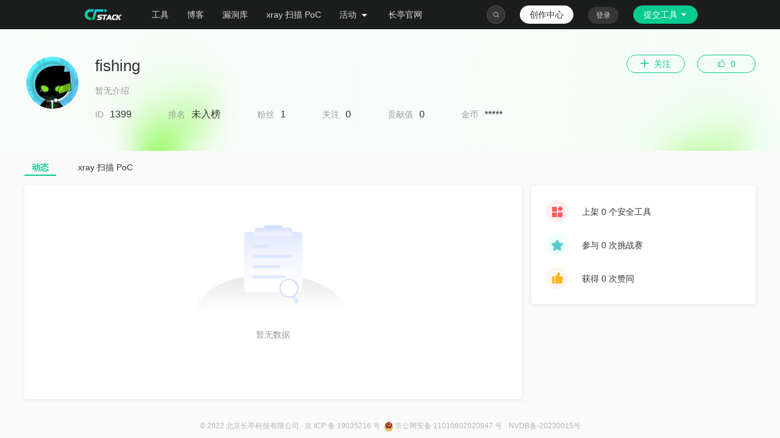

--- FILE ---
content_type: text/html
request_url: https://stack.chaitin.com/user/profile/1399
body_size: 1180
content:
<!doctype html><html lang=""><head><meta charset="utf-8"><meta http-equiv="X-UA-Compatible" content="IE=edge"><meta name="viewport" content="width=device-width,initial-scale=1"><meta name="keywords" content="CT Stack 安全社区,安全社区,安全工具,安全博客,漏洞库,PoC,WAF,WebShell,礼品兑换,安全挑战赛,社区,ctstack,ct stack,stack,长亭社区"><meta name="description" content="CT Stack 安全社区致力于守护安全工具成长，秉持探索与共享的理念，收录更多优质工具。规范安全工具标准，与之共生共赢"><meta name="google-site-verification" content="iZDd5AxJdnQjAqcqD9Lgh1Cga40mPcTLrfcIq6edqRQ"/><meta name="baidu-site-verification" content="codeva-EUUv8UpBp9"/><meta name="bytedance-verification-code" content="0ThhA9ux3zKZbTx8nNqX"/><link rel="icon" href="/favicon.ico"><title>CT Stack 安全社区</title><script>var _hmt = _hmt || [];
      (function () {
        var hm = document.createElement("script");
        hm.src = "https://hm.baidu.com/hm.js?2de56cf0ead292a7fefe1ddf0e148080";
        var s = document.getElementsByTagName("script")[0];
        s?.parentNode.insertBefore(hm, s);
      })();</script><style>#app {
          background-color: #fafafa;
        }

        .bing-bot-h1 {
          display: none;
          height: 0;
          width: 0;
        }</style><script defer="defer" src="/js/chunk-vendors.07f871f1.js"></script><script defer="defer" src="/js/app.ef62c194.js"></script><link href="/css/chunk-vendors.3f634077.css" rel="stylesheet"><link href="/css/app.def7c8bf.css" rel="stylesheet"></head><body><noscript><strong>We're sorry but stact-front doesn't work properly without JavaScript enabled. Please enable it to continue.</strong></noscript><h1 class="bing-bot-h1">CT Stack 安全社区</h1><div id="app"></div></body><script src="https://lf1-cdn-tos.bytegoofy.com/obj/iconpark/icons_16181_5.720d9b0633d0c239e8a036a977b8bab0.es5.js"></script></html>

--- FILE ---
content_type: text/css
request_url: https://stack.chaitin.com/css/app.def7c8bf.css
body_size: 3999
content:
.com-icon[data-v-455c7f71]{width:100%;height:100%;vertical-align:-.15em;fill:currentColor;overflow:hidden}.ct-modal .icon-chahao[data-v-b447de38]{font-size:24px}.com-model-card[data-v-84f26982]{position:relative;border-radius:4px;background:#fff}.com-model-card .soft-feel[data-v-84f26982]{pointer-events:none;position:absolute;left:0;bottom:0;height:53px;width:100%;background:linear-gradient(180deg,hsla(0,0%,100%,0),#fff)}.light-card-shadow[data-v-84f26982]{box-shadow:0 2px 6px 0 hsla(0,0%,83%,.5)}.dark-card-shadow[data-v-84f26982]{box-shadow:0 2px 6px 0 hsla(0,0%,9%,.5)}.card-hover-shadow[data-v-84f26982]:hover{box-shadow:0 2px 8px 0 #d4d4d4}.com-scale-image[data-v-29502a6a]{overflow:hidden}.com-scale-image .b-image[data-v-29502a6a]{background-size:cover;background-repeat:no-repeat;background-position:50%;transition:all .2s;text-align:center}.com-scale-image .b-image[data-v-29502a6a]:hover{transform:scale(1.1);transition:all .2s}.com-scale-image .b-image span[data-v-29502a6a]{color:#fff;font-size:26px;font-weight:700}.com-scale-image .no-scale-image[data-v-29502a6a]:hover{transform:scale(1)}.com-no-data[data-v-f8a90cf6]{width:100%;height:100%;display:flex;flex-direction:column;align-items:center;justify-content:center}.com-no-data .tip-text[data-v-f8a90cf6]{color:#999}.com-avatar[data-v-3a176b12]{transition:all .2s;display:inline-block;background-size:cover;background-repeat:no-repeat;background-position:50%}.st0[data-v-199187ab]{fill:url(#SVGID_1_)}.st1[data-v-199187ab]{fill:url(#SVGID_00000164505525130179668210000001889525369271695502_)}.st2[data-v-199187ab]{enable-background:new}.st3[data-v-199187ab]{fill:#fff}.st4[data-v-199187ab]{fill:none;stroke:#fff;stroke-width:.9853;stroke-miterlimit:9.853}.st5[data-v-199187ab]{fill:url(#SVGID_00000027592196280977225880000013625758186543168660_)}.upload-tool-progress[data-v-5cd4ba5e]{margin:10px 0}.com-menu[data-v-5cd4ba5e]{position:fixed;top:0;left:0;right:0;background:rgba(18,20,22,.66);-webkit-backdrop-filter:blur(10px);backdrop-filter:blur(10px);height:48px;display:flex;justify-content:center;z-index:1000}.com-menu .menu-wrap[data-v-5cd4ba5e]{height:100%;width:calc(100vw - 270px);display:flex;justify-content:space-between}.com-menu .menu-wrap .header-menu .nav-simple-list[data-v-5cd4ba5e]{margin-right:16px}.com-menu .menu-wrap .header-menu .nav-simple-list .anticon[data-v-5cd4ba5e]{margin-top:2px;font-size:24px;color:#fff}.com-menu .menu-wrap .header-menu[data-v-5cd4ba5e],.com-menu .menu-wrap .user-menu[data-v-5cd4ba5e]{display:flex;align-items:center}.com-menu .menu-wrap .header-menu>a[data-v-5cd4ba5e],.com-menu .menu-wrap .user-menu>a[data-v-5cd4ba5e]{height:48px;display:flex;align-items:center}.com-menu .menu-wrap .header-menu .navs-list[data-v-5cd4ba5e],.com-menu .menu-wrap .user-menu .navs-list[data-v-5cd4ba5e]{margin-left:30px;font-weight:700}.com-menu .menu-wrap .header-menu .navs-list .nav-item[data-v-5cd4ba5e],.com-menu .menu-wrap .user-menu .navs-list .nav-item[data-v-5cd4ba5e]{display:inline-block;height:48px;line-height:48px}.com-menu .menu-wrap .header-menu .navs-list .nav-item>a[data-v-5cd4ba5e],.com-menu .menu-wrap .user-menu .navs-list .nav-item>a[data-v-5cd4ba5e]{padding:4px 15px;border-radius:14px;color:#dadada;font-weight:400;font-weight:500}.com-menu .menu-wrap .header-menu .navs-list .nav-item>a .anticon[data-v-5cd4ba5e],.com-menu .menu-wrap .user-menu .navs-list .nav-item>a .anticon[data-v-5cd4ba5e]{font-size:18px;color:#fff;vertical-align:middle}.com-menu .menu-wrap .header-menu .navs-list .nav-item>a[data-v-5cd4ba5e]:hover,.com-menu .menu-wrap .user-menu .navs-list .nav-item>a[data-v-5cd4ba5e]:hover{color:#fff}.com-menu .menu-wrap .header-menu .navs-list .nav-item>a.router-link-active[data-v-5cd4ba5e],.com-menu .menu-wrap .user-menu .navs-list .nav-item>a.router-link-active[data-v-5cd4ba5e]{color:#fff;background:hsla(0,0%,40%,.6)}.com-menu .menu-wrap .header-menu .navs-list .nav-item>a.router-link-active .anticon[data-v-5cd4ba5e],.com-menu .menu-wrap .user-menu .navs-list .nav-item>a.router-link-active .anticon[data-v-5cd4ba5e]{color:#fff}.com-menu .menu-wrap .header-menu .navs-list .nav-item .ant-dropdown-link[data-v-5cd4ba5e],.com-menu .menu-wrap .user-menu .navs-list .nav-item .ant-dropdown-link[data-v-5cd4ba5e]{height:100%;display:inline-block;font-size:14px;font-weight:400}.com-menu .menu-wrap .header-menu .navs-list .nav-item .ant-dropdown-trigger[data-v-5cd4ba5e],.com-menu .menu-wrap .user-menu .navs-list .nav-item .ant-dropdown-trigger[data-v-5cd4ba5e]{padding:0}.com-menu .menu-wrap .header-menu .navs-list .nav-item[data-v-5cd4ba5e]:last-child,.com-menu .menu-wrap .user-menu .navs-list .nav-item[data-v-5cd4ba5e]:last-child{margin-right:0}.com-menu .menu-wrap .user-menu .search-web[data-v-5cd4ba5e]{width:272px;height:30px;display:flex;align-items:center;justify-content:space-between;padding:5px 10px;border-radius:15px;border:1px solid hsla(0,0%,40%,.6);background:hsla(0,0%,40%,.6);transition:width .2s}.com-menu .menu-wrap .user-menu .search-web[data-v-5cd4ba5e]:hover{box-sizing:border-box;border:1px solid #23b975}.com-menu .menu-wrap .user-menu .search-web input[data-v-5cd4ba5e]{flex-grow:1;border:none;height:20px;line-height:20px;color:#fff;font-size:12px;background-color:transparent;margin-right:15px;transition:all .2s;outline:none;box-shadow:none}.com-menu .menu-wrap .user-menu .search-web input[data-v-5cd4ba5e]::-moz-placeholder{color:#c5c5c5}.com-menu .menu-wrap .user-menu .search-web input[data-v-5cd4ba5e]::placeholder{color:#c5c5c5}.com-menu .menu-wrap .user-menu .search-web input[data-v-5cd4ba5e]:focus{color:#fff}.com-menu .menu-wrap .user-menu .search-web[data-v-5cd4ba5e] .ant-input-group{display:flex;align-items:center}.com-menu .menu-wrap .user-menu .search-web[data-v-5cd4ba5e] .ant-select{display:flex;align-items:center;flex-shrink:0;color:#d9d9d9;width:65px;border-right:1px solid hsla(0,0%,40%,.8)}.com-menu .menu-wrap .user-menu .search-web[data-v-5cd4ba5e] .ant-select-arrow{color:#d9d9d9;display:flex;align-items:center;justify-content:center}.com-menu .menu-wrap .user-menu .search-web[data-v-5cd4ba5e] .ant-select-selector{background-color:transparent;border:none;outline:none;box-shadow:none;font-weight:400}.com-menu .menu-wrap .user-menu .search-web .anticon[data-v-5cd4ba5e]{color:#c5c5c5;cursor:pointer;font-size:16px}.com-menu .menu-wrap .user-menu .hide-search[data-v-5cd4ba5e]{width:30px;height:30px;transition:width .2s;justify-content:center}.com-menu .menu-wrap .user-menu .hide-search input[data-v-5cd4ba5e]{width:0;margin-right:0;transition:all .2s}.com-menu .menu-wrap .user-menu .creative-center[data-v-5cd4ba5e]{margin-left:24px;height:30px;padding:0 16px;color:#333;border-radius:15px;background-color:#fff}.com-menu .menu-wrap .user-menu .creative-center[data-v-5cd4ba5e]:hover{color:#06cb8e}.com-menu .menu-wrap .user-menu .nav-notification[data-v-5cd4ba5e]{margin-left:24px;cursor:pointer}.com-menu .menu-wrap .user-menu .nav-notification .anticon[data-v-5cd4ba5e]{margin-top:2px;font-size:24px;color:#b4b4b4}.com-menu .menu-wrap .user-menu .nav-notification .anticon[data-v-5cd4ba5e]:hover{color:#06cb8e}.com-menu .menu-wrap .user-menu .nav-notification .trumpet[data-v-5cd4ba5e]{font-size:30px;color:#b4b4b4}.com-menu .menu-wrap .user-menu .nav-notification .trumpet[data-v-5cd4ba5e]:hover{color:#06cb8e}.com-menu .menu-wrap .user-menu .nav-notification[data-v-5cd4ba5e] .ant-badge{height:68.57143px;transform:scale(.7);display:flex;align-items:center}.com-menu .menu-wrap .user-menu .nav-notification[data-v-5cd4ba5e] .ant-badge-count{font-size:12px;background-color:#ea0e0e;border:1px solid #ea0e0e;box-shadow:none}.com-menu .menu-wrap .user-menu .nav-notification[data-v-5cd4ba5e] .ant-scroll-number{top:25px;left:-2px}.com-menu .menu-wrap .user-menu .user-avatar[data-v-5cd4ba5e]{margin:3px 0 0 24px;cursor:pointer}.com-menu .menu-wrap .user-menu .login-btn[data-v-5cd4ba5e]{background:hsla(0,0%,40%,.6);color:#d9d9d9;font-size:12px;padding:7px 13px;line-height:17px;border-radius:15px;margin-left:24px;cursor:pointer}.com-menu .menu-wrap .user-menu .login-btn[data-v-5cd4ba5e]:active,.com-menu .menu-wrap .user-menu .login-btn[data-v-5cd4ba5e]:hover{color:#fff}.com-menu .menu-wrap .user-menu .applicate-tool[data-v-5cd4ba5e]{margin-left:24px}.com-menu .menu-wrap .user-menu .applicate-tool .ant-btn[data-v-5cd4ba5e]{padding-left:16px;padding-right:16px;border-radius:15px}.com-menu .menu-wrap .user-menu .applicate-tool a[data-v-5cd4ba5e]{font-size:12px}.com-menu .menu-wrap .user-menu .applicate-tool .tool-icon[data-v-5cd4ba5e]{color:#fff;font-size:12px;transform:scale(.7);margin-left:4px;display:inline-block}.com-menu .menu-wrap .user-menu .applicate-tool .tool-icon-reverse[data-v-5cd4ba5e]{margin-top:-4px;transform:scale(.7) rotate(-180deg)}.com-menu[data-v-5cd4ba5e] .ant-select-dropdown{top:48px!important}.com-menu[data-v-5cd4ba5e] .ant-select-item{padding:9px 18px}.com-menu[data-v-5cd4ba5e] .ant-select-item:hover{background-color:#e9ecef}.com-menu[data-v-5cd4ba5e] .ant-select-item-option-selected{background-color:#c5c5c5!important;font-weight:400!important}.visible-reverse[data-v-5cd4ba5e]{transform:rotate(-180deg)}.nav-notification-list[data-v-5cd4ba5e]{width:300px;border-radius:2px;margin-top:-3px}.nav-notification-list .unread-item[data-v-5cd4ba5e]{padding:13px 10px;display:flex;align-items:center}.nav-notification-list .unread-item .user-avatar[data-v-5cd4ba5e]{margin-top:6px}.nav-notification-list .unread-item[data-v-5cd4ba5e]:hover{border-radius:2px;background-color:#f5f5f6;cursor:pointer}.nav-notification-list .unread-item .unread-item-comment[data-v-5cd4ba5e]{margin-left:10px}.nav-notification-list .unread-item .unread-item-comment .unread-item-bold[data-v-5cd4ba5e]{color:#333;line-height:20px;font-weight:600}.nav-notification-list .unread-item .unread-item-comment .unread-item-normal[data-v-5cd4ba5e]{color:#666;line-height:20px;margin-left:10px}.nav-notification-list .com-no-data[data-v-5cd4ba5e]{padding:24px 0}.nav-notification-list .com-no-data[data-v-5cd4ba5e] .tip-text{font-size:12px;line-height:17px;margin-top:12px;margin-bottom:34px}.nav-notification-list .view-more-notification[data-v-5cd4ba5e]{display:block;border-top:1px solid #f4f4f4;line-height:36px;text-align:center;font-size:12px;color:#666;cursor:pointer}.nav-notification-list .view-more-notification[data-v-5cd4ba5e]:hover{color:#333}[data-v-5cd4ba5e] .ant-dropdown-menu-item{padding:0}.simple-menu-dropdown[data-v-5cd4ba5e]{width:150px;top:10px}.simple-menu-dropdown[data-v-5cd4ba5e] .ant-dropdown-menu-item,.simple-menu-dropdown[data-v-5cd4ba5e] .ant-dropdown-menu-submenu{overflow:hidden}.simple-menu-dropdown[data-v-5cd4ba5e] .ant-dropdown-menu-submenu-title{margin-top:4px}.simple-menu-dropdown[data-v-5cd4ba5e] .ant-dropdown-menu-item,.simple-menu-dropdown[data-v-5cd4ba5e] .ant-dropdown-menu-submenu-title{font-size:14px;height:40px;padding-left:20px}.simple-menu-dropdown[data-v-5cd4ba5e] .ant-dropdown-menu-item .ant-dropdown-menu-title-content,.simple-menu-dropdown[data-v-5cd4ba5e] .ant-dropdown-menu-submenu-title .ant-dropdown-menu-title-content{line-height:32px}.simple-menu-dropdown[data-v-5cd4ba5e] .ant-dropdown-menu-item .ant-dropdown-menu-submenu-arrow,.simple-menu-dropdown[data-v-5cd4ba5e] .ant-dropdown-menu-submenu-title .ant-dropdown-menu-submenu-arrow{top:12px}.light-dropdown[data-v-5cd4ba5e],.tool-dropdown[data-v-5cd4ba5e]{width:135px;margin-top:7px}.light-dropdown a[data-v-5cd4ba5e],.tool-dropdown a[data-v-5cd4ba5e]{font-size:13px;padding:9px 16px;color:#333;display:block}.light-dropdown a .anticon[data-v-5cd4ba5e],.tool-dropdown a .anticon[data-v-5cd4ba5e]{margin-left:5px;margin-right:15px}.light-dropdown a[data-v-5cd4ba5e]:hover,.tool-dropdown a[data-v-5cd4ba5e]:hover{background-color:#e9ecef}.tool-dropdown[data-v-5cd4ba5e]{width:180px;margin-top:5px}.dark-dropdown[data-v-5cd4ba5e]{width:155px;margin-top:-4px;background-color:rgba(99,99,99,.6);-webkit-backdrop-filter:blur(10px);backdrop-filter:blur(10px);transition:-webkit-backdrop-filter 0ms;transition:backdrop-filter 0ms;transition:backdrop-filter 0ms,-webkit-backdrop-filter 0ms}.dark-dropdown a[data-v-5cd4ba5e]{font-size:13px;color:#fff;font-weight:400;display:block;padding:9px 16px;background-color:transparent}.dark-dropdown[data-v-5cd4ba5e] .ant-dropdown-menu-item{background-color:transparent}.dark-dropdown[data-v-5cd4ba5e] .ant-dropdown-menu-item-active{background:hsla(0,0%,40%,.6)}.dark-shadow-menu[data-v-5cd4ba5e],.dark-shadow-menu[data-v-5cd4ba5e] .ant-dropdown-menu-item{background-color:#3a3838}.dark-shadow-menu[data-v-5cd4ba5e] .ant-dropdown-menu-item-active{background:#292929}.dark-menu[data-v-5cd4ba5e]{background:#1b1c1c}.dark-menu .menu-wrap .user-menu .login-btn[data-v-5cd4ba5e],.dark-menu .menu-wrap .user-menu .search-web[data-v-5cd4ba5e]{background:#373737}@media (max-width:1000px){.com-menu .menu-wrap[data-v-5cd4ba5e]{width:calc(100vw - 48px)}}@media (max-width:500px){.applicate-tool[data-v-5cd4ba5e],.creative-center[data-v-5cd4ba5e]{display:none!important}}.com-footer[data-v-2f017975]{position:relative;z-index:1000;font-size:12px;display:flex;justify-content:center;align-items:center;height:40px;line-height:20px}.com-footer[data-v-2f017975] .ant-image{margin:-1px 2px 0 6px}.com-footer span[data-v-2f017975]{color:#b5b5b5}@media (max-width:450px){.com-footer[data-v-2f017975]{flex-direction:column}}.com-affix[data-v-7d999ca0]{position:fixed;right:40px;bottom:64px;display:flex;flex-direction:column;z-index:1000}.com-affix>span[data-v-7d999ca0]{width:40px;height:40px;margin-top:24px;display:flex;align-items:center;justify-content:center;color:#999;cursor:pointer;border-radius:50%;background-color:#fff;box-shadow:0 2px 6px 0 hsla(0,0%,83%,.5)}.com-affix>span .anticon[data-v-7d999ca0]{font-size:20px}.com-affix>span .anticon[data-v-7d999ca0]:hover{color:#06cb8e}body,html{font-family:PingFang SC,Microsoft YaHei,Hiragino Sans GB,Helvetica Nene,Helvetica,Arial;-webkit-font-smoothing:antialiased}::-webkit-scrollbar{display:none}::-moz-selection{background-color:#1b90ff}::selection{background-color:#1b90ff}.one-line-ellipsis{white-space:nowrap}.one-line-ellipsis,.two-line-ellipsis{overflow:hidden;text-overflow:ellipsis}.two-line-ellipsis{word-break:break-all;display:-webkit-box;-webkit-line-clamp:2;
  /*! autoprefixer: off */-webkit-box-orient:vertical}.monospace-font{font-family:Monaco}.smooth-scroll{margin-top:-48px;padding-top:48px}@font-face{font-family:YouSheBiaoTiHei;src:url(/fonts/YouSheBiaoTiHei.fc8630f2.ttf)}@font-face{font-family:DingTalk;src:url(/fonts/DingTalk_JinBuTi_Regular.780e62dd.ttf)}.page-body{width:100%;position:relative}.page-body .page-bgi{position:fixed;z-index:1;left:0;right:0;top:48px;height:calc(100vh - 48px);background-size:cover}.page-body>div:nth-child(2){position:relative;z-index:2;min-height:calc(100vh - 40px);padding-bottom:24px}.banner-top-body{padding-top:48px}.banner-top-body>div:nth-child(-n+2){min-height:calc(100vh - 88px)}.no-header-footer{padding-top:0;padding-bottom:0}.no-header-footer>div:nth-child(2){padding-bottom:0;min-height:100vh}body .ant-popover .ant-popover-arrow-content{background-color:rgba(0,0,0,.8)!important}body .ant-popover .ant-popover-inner-content{padding:0!important}body .ant-modal-content .ant-input-group-addon button{height:32px}body .ant-modal-content .ant-modal-body{max-height:600px;overflow:scroll;padding:0 24px}body .ant-modal-content .ant-modal-footer{margin-top:24px;padding:0 24px 24px;border-top:none;border-radius:0 0 6px 6px;display:flex;align-items:center;justify-content:flex-end}body .ant-modal-content .ant-modal-footer .ant-btn:last-child{margin-left:16px}body .ant-modal-header{border-radius:6px 6px 0 0;padding:16px 0;margin:0 24px 24px}body .ant-form .ant-form-item-label{width:150px}body .ant-form .ant-form-item-label>label{color:#666;height:auto;white-space:pre-wrap}body .ant-form .ant-form-item-label .ant-form-item-required:before{content:""!important;margin-right:0!important}body .ant-form .ant-form-item-label>label:after{content:""}body .ant-form .ant-form-item-label .ant-form-item-required:after{content:"*";color:#f5222d;margin-left:5px}body .ant-form .ant-form-item-control .ant-input-number,body .ant-form .ant-form-item-control .ant-input:not(.origin-input),body .ant-form .ant-form-item-control .ant-select:not(.origin-select){width:300px}body .ant-form .ant-form-item-control .origin-input .ant-input{width:100%}body .ant-form .ant-form-item-control .ant-input-group,body .ant-form .ant-form-item-control .ant-input-number-group{width:300px}body .ant-form .ant-form-item-control .ant-input-group .ant-input,body .ant-form .ant-form-item-control .ant-input-group .ant-input-number,body .ant-form .ant-form-item-control .ant-input-number-group .ant-input,body .ant-form .ant-form-item-control .ant-input-number-group .ant-input-number{width:100%}body .ant-tag{margin-right:10px}body .ant-tag-has-color{color:#0d75e1}body .ant-btn{display:flex;align-items:center;justify-content:center;box-shadow:none;text-shadow:none;background:#f5f5f5;border-color:#f5f5f5;color:#333;height:36px;padding-left:12px;padding-right:12px}body .ant-btn:focus,body .ant-btn:hover{color:#333;background:#e9e9e9;border-color:#e9e9e9}body .ant-btn-round.ant-btn-sm,body .ant-btn-sm{height:30px}body .ant-btn-primary{box-shadow:none;text-shadow:none;background:#06cb8e;border-color:#06cb8e;color:#fff}body .ant-btn-primary:focus,body .ant-btn-primary:hover{color:#fff;background:#0d7041;border-color:#0d7041}body .ant-btn-light{color:#06cb8e;background-color:#f1f8f2}body .ant-btn-light:focus,body .ant-btn-light:hover{color:#06cb8e;background-color:#e4f6e7;border-color:#e4f6e7}body .ant-btn-light[light-disabled]{opacity:.8}body .gray-ghost-btn{color:#999!important;border:1px solid #bfbfbf!important}body .ant-btn-background-ghost,body .ant-btn-background-ghost:focus,body .ant-btn-background-ghost:hover{color:#fff}body .ant-table-thead>tr>th:not(:last-child):not(.ant-table-selection-column):not(.ant-table-row-expand-icon-cell):not([colspan]):before{background-color:inherit}body .ant-pagination .anticon{color:#999}body .ant-pagination .anticon:hover{color:#06cb8e}body .ant-pagination .ant-pagination-item-container,body .ant-pagination .ant-pagination-next a,body .ant-pagination .ant-pagination-prev a{height:24px;display:flex;align-items:center;justify-content:center}body .ant-pagination .ant-pagination-item-container .ant-pagination-item-link-icon,body .ant-pagination .ant-pagination-next a .ant-pagination-item-link-icon,body .ant-pagination .ant-pagination-prev a .ant-pagination-item-link-icon{color:#999}body .ant-pagination .ant-pagination-item a,body .ant-pagination .ant-pagination-item-ellipsis,body .ant-pagination .ant-pagination-next a,body .ant-pagination .ant-pagination-options,body .ant-pagination .ant-pagination-prev a{font-size:12px;color:#999}body .ant-pagination .ant-pagination-item-active{background-color:inherit;border-color:transparent}body .ant-pagination .ant-pagination-item-active a{color:#06cb8e}

--- FILE ---
content_type: text/css
request_url: https://stack.chaitin.com/css/8513.81a14883.css
body_size: 3371
content:
.ant-tag{box-sizing:border-box;margin:0;padding:0;font-size:14px;font-variant:tabular-nums;line-height:1.5715;list-style:none;font-feature-settings:"tnum";display:inline-block;height:auto;margin-right:8px;padding:0 7px;font-size:12px;line-height:20px;white-space:nowrap;background:#fafafa;border:1px solid #d9d9d9;border-radius:4px;opacity:1;transition:all .3s}.ant-tag,.ant-tag a,.ant-tag a:hover{color:rgba(0,0,0,.85)}.ant-tag>a:first-child:last-child{display:inline-block;margin:0 -8px;padding:0 8px}.ant-tag-close-icon{margin-left:3px;color:rgba(0,0,0,.45);font-size:10px;cursor:pointer;transition:all .3s}.ant-tag-close-icon:hover{color:rgba(0,0,0,.85)}.ant-tag-has-color{border-color:transparent}.ant-tag-has-color,.ant-tag-has-color .anticon-close,.ant-tag-has-color .anticon-close:hover,.ant-tag-has-color a,.ant-tag-has-color a:hover{color:#fff}.ant-tag-checkable{background-color:transparent;border-color:transparent;cursor:pointer}.ant-tag-checkable:not(.ant-tag-checkable-checked):hover{color:#06cb8e}.ant-tag-checkable-checked,.ant-tag-checkable:active{color:#fff}.ant-tag-checkable-checked{background-color:#06cb8e}.ant-tag-checkable:active{background-color:#00a677}.ant-tag-hidden{display:none}.ant-tag-pink{color:#c41d7f;background:#fff0f6;border-color:#ffadd2}.ant-tag-pink-inverse{color:#fff;background:#eb2f96;border-color:#eb2f96}.ant-tag-magenta{color:#c41d7f;background:#fff0f6;border-color:#ffadd2}.ant-tag-magenta-inverse{color:#fff;background:#eb2f96;border-color:#eb2f96}.ant-tag-red{color:#cf1322;background:#fff1f0;border-color:#ffa39e}.ant-tag-red-inverse{color:#fff;background:#f5222d;border-color:#f5222d}.ant-tag-volcano{color:#d4380d;background:#fff2e8;border-color:#ffbb96}.ant-tag-volcano-inverse{color:#fff;background:#fa541c;border-color:#fa541c}.ant-tag-orange{color:#d46b08;background:#fff7e6;border-color:#ffd591}.ant-tag-orange-inverse{color:#fff;background:#fa8c16;border-color:#fa8c16}.ant-tag-yellow{color:#d4b106;background:#feffe6;border-color:#fffb8f}.ant-tag-yellow-inverse{color:#fff;background:#fadb14;border-color:#fadb14}.ant-tag-gold{color:#d48806;background:#fffbe6;border-color:#ffe58f}.ant-tag-gold-inverse{color:#fff;background:#faad14;border-color:#faad14}.ant-tag-cyan{color:#08979c;background:#e6fffb;border-color:#87e8de}.ant-tag-cyan-inverse{color:#fff;background:#13c2c2;border-color:#13c2c2}.ant-tag-lime{color:#7cb305;background:#fcffe6;border-color:#eaff8f}.ant-tag-lime-inverse{color:#fff;background:#a0d911;border-color:#a0d911}.ant-tag-green{color:#389e0d;background:#f6ffed;border-color:#b7eb8f}.ant-tag-green-inverse{color:#fff;background:#52c41a;border-color:#52c41a}.ant-tag-blue{color:#096dd9;background:#e6f7ff;border-color:#91d5ff}.ant-tag-blue-inverse{color:#fff;background:#1890ff;border-color:#1890ff}.ant-tag-geekblue{color:#1d39c4;background:#f0f5ff;border-color:#adc6ff}.ant-tag-geekblue-inverse{color:#fff;background:#2f54eb;border-color:#2f54eb}.ant-tag-purple{color:#531dab;background:#f9f0ff;border-color:#d3adf7}.ant-tag-purple-inverse{color:#fff;background:#722ed1;border-color:#722ed1}.ant-tag-success{color:#52c41a;background:#f6ffed;border-color:#b7eb8f}.ant-tag-processing{color:#06cb8e;background:#e6fff3;border-color:#7cf2c1}.ant-tag-error{color:#ff4d4f;background:#fff2f0;border-color:#ffccc7}.ant-tag-warning{color:#faad14;background:#fffbe6;border-color:#ffe58f}.ant-tag>.anticon+span,.ant-tag>span+.anticon{margin-left:7px}.ant-tag.ant-tag-rtl{margin-right:0;margin-left:8px;direction:rtl;text-align:right}.ant-tag-rtl .ant-tag-close-icon{margin-right:3px;margin-left:0}.ant-tag-rtl.ant-tag>.anticon+span,.ant-tag-rtl.ant-tag>span+.anticon{margin-right:7px;margin-left:0}.com-poc-list .select-wrap[data-v-36fe7da7]{margin:0 24px;padding:10px 0 17px;border-bottom:1px solid #f4f4f4}.com-poc-list .poc-item[data-v-36fe7da7]{cursor:pointer;padding:12px 24px 0}.com-poc-list .poc-item[data-v-36fe7da7]:hover{background-color:#f9fafb}.com-poc-list .poc-item:hover .poc-header[data-v-36fe7da7]{color:#06cb8e}.com-poc-list .poc-item .poc-header[data-v-36fe7da7]{display:flex;align-items:center;justify-content:space-between;margin-bottom:10px}.com-poc-list .poc-item .poc-header[data-v-36fe7da7] .ant-badge-status-text{color:#333;font-size:12px}.com-poc-list .poc-item .poc-header span span[data-v-36fe7da7]:last-child{font-weight:700;line-height:22px;font-size:16px}.com-poc-list .poc-item .poc-content[data-v-36fe7da7]{font-size:12px;color:#666;line-height:20px;margin-bottom:10px}.com-poc-list .poc-item .poc-footer[data-v-36fe7da7]{font-size:12px;color:#999;padding-bottom:12px;border-bottom:1px solid #f4f4f4}.com-poc-list .poc-item .poc-footer a[data-v-36fe7da7]{display:inline-block;color:inherit;padding-left:8px;padding-right:76px;width:190px;line-height:16.5px;vertical-align:sub}.com-poc-list .poc-item .poc-footer>span[data-v-36fe7da7]:first-child{color:#4e92f7;margin-right:16px}.com-poc-list .poc-item .poc-footer .anticon[data-v-36fe7da7]{margin-right:6px}.com-poc-list .poc-item .poc-footer>span[data-v-36fe7da7]:last-child{margin-left:27px}.com-poc-list .list-pagination[data-v-36fe7da7]{text-align:center;padding:16px}.com-nav[data-v-44b48d7e]{display:flex}.com-nav .nav-item[data-v-44b48d7e]{cursor:pointer;color:#333;line-height:20px;padding:2px 12px;margin-right:24px}.com-nav .nav-item[data-v-44b48d7e]:last-child{margin-right:0!important}.com-nav .nav-item[data-v-44b48d7e]:hover{color:#06cb8e}.com-nav .select-nav-item[data-v-44b48d7e]{color:#06cb8e;font-weight:700;border-bottom:2px solid #06cb8e}@media (max-width:450px){.com-nav .nav-item[data-v-44b48d7e]{padding:2px 4px;margin-right:10px}}.com-my-active .no-data-sp[data-v-2bc834fe]{justify-content:flex-start!important}.com-my-active .list-pagination[data-v-2bc834fe]{text-align:center;padding:16px 0 10px}.com-my-active .active-item[data-v-2bc834fe]{cursor:pointer;padding:6px 24px 0;display:block}.com-my-active .active-item .active-split-line[data-v-2bc834fe]{margin-top:16px;border-bottom:1px solid #f4f4f4}.com-my-active .active-item[data-v-2bc834fe]:hover{background-color:#f9fafb}.com-my-active .active-item:hover .active-info[data-v-2bc834fe] .b-image{transform:scale(1.1);transition:all .2s}.com-my-active .active-item:hover .active-info .active-body .active-title[data-v-2bc834fe]{color:#06cb8e}.com-my-active .active-item[data-v-2bc834fe]:first-child{margin-top:7px}.com-my-active .active-item .active-type[data-v-2bc834fe]{display:flex;align-items:center;justify-content:space-between;color:#999;margin-bottom:8px}.com-my-active .active-item .active-type span[data-v-2bc834fe]:first-child{color:#666}.com-my-active .active-item .active-type span[data-v-2bc834fe]:last-child{font-size:12px}.com-my-active .active-item .active-info[data-v-2bc834fe]{display:flex;width:620px}.com-my-active .active-item .active-info .com-scale-image[data-v-2bc834fe]{flex-shrink:0;margin-right:10px}.com-my-active .active-item .active-info .active-body[data-v-2bc834fe]{overflow:hidden;flex-grow:1}.com-my-active .active-item .active-info .active-body .active-title[data-v-2bc834fe]{font-size:16px;font-weight:500;line-height:22px;color:#333;margin-bottom:5px}.com-my-active .active-item .active-info .active-body .active-content[data-v-2bc834fe]{font-size:12px;color:#999;line-height:20px;height:20px}.page-table-list .no-data-sp[data-v-7ba44c02]{justify-content:flex-start!important}.page-table-list[data-v-7ba44c02] .ant-table tr td:first-child,.page-table-list[data-v-7ba44c02] .ant-table tr th:first-child{padding-left:24px}.page-table-list[data-v-7ba44c02] .ant-table .ant-table-thead .ant-table-cell{color:#333}.page-table-list[data-v-7ba44c02] .ant-table .ant-table-thead .ant-table-cell:hover{background-color:#fff}.page-table-list[data-v-7ba44c02] .ant-table tr:hover td{background-color:#f5f5f5}.page-table-list[data-v-7ba44c02] .ant-table tr:hover td a{color:#06cb8e}.page-table-list[data-v-7ba44c02] .ant-table tr .ant-table-cell{padding:12px 8px;background-color:#fff;border-bottom-color:#f5f5f5;color:#666;font-size:14px;line-height:21px}.page-table-list[data-v-7ba44c02] .ant-table tr .ant-table-cell a{color:#666}.page-table-list[data-v-7ba44c02] .ant-table tr .ant-table-cell a:hover{color:#06cb8e}.page-table-list[data-v-7ba44c02] .ant-table .ant-badge-status-text{color:#666}.page-table-list .no-data-sp[data-v-21d88255]{justify-content:flex-start!important}.page-table-list[data-v-21d88255] .ant-table tr td:first-child,.page-table-list[data-v-21d88255] .ant-table tr th:first-child{padding-left:24px}.page-table-list[data-v-21d88255] .ant-table .ant-table-thead .ant-table-cell{color:#333}.page-table-list[data-v-21d88255] .ant-table .ant-table-thead .ant-table-cell:hover{background-color:#fff}.page-table-list[data-v-21d88255] .ant-table tr:hover td{background-color:#f5f5f5}.page-table-list[data-v-21d88255] .ant-table tr:hover td a{color:#06cb8e}.page-table-list[data-v-21d88255] .ant-table tr .ant-table-cell{padding:12px 8px;background-color:#fff;border-bottom-color:#f5f5f5;color:#666;font-size:14px;line-height:21px}.page-table-list[data-v-21d88255] .ant-table tr .ant-table-cell a{color:#666}.page-table-list[data-v-21d88255] .ant-table tr .ant-table-cell a:hover{color:#06cb8e}.page-table-list[data-v-21d88255] .ant-table .ant-badge-status-text{color:#666}.page-table-list .no-data-sp[data-v-1510260a]{justify-content:flex-start!important;margin-bottom:42px}.page-table-list[data-v-1510260a] .ant-table tr td:first-child,.page-table-list[data-v-1510260a] .ant-table tr th:first-child{padding-left:24px}.page-table-list[data-v-1510260a] .ant-table .ant-table-thead .ant-table-cell{color:#333}.page-table-list[data-v-1510260a] .ant-table .ant-table-thead .ant-table-cell:hover{background-color:#fff}.page-table-list[data-v-1510260a] .ant-table tr:hover td{background-color:#f5f5f5}.page-table-list[data-v-1510260a] .ant-table tr:hover td a{color:#06cb8e}.page-table-list[data-v-1510260a] .ant-table tr .ant-table-cell{padding:12px 8px;background-color:#fff;border-bottom-color:#f5f5f5;color:#666;font-size:14px;line-height:21px}.page-table-list[data-v-1510260a] .ant-table tr .ant-table-cell a{color:#666}.page-table-list[data-v-1510260a] .ant-table tr .ant-table-cell a:hover{color:#06cb8e}.page-table-list[data-v-1510260a] .ant-table .ant-badge-status-text{color:#666}.page-table-list .no-data-sp[data-v-52db223c]{justify-content:flex-start!important}.page-table-list[data-v-52db223c] .ant-table tr td:first-child,.page-table-list[data-v-52db223c] .ant-table tr th:first-child{padding-left:24px}.page-table-list[data-v-52db223c] .ant-table .ant-table-thead .ant-table-cell{color:#333}.page-table-list[data-v-52db223c] .ant-table .ant-table-thead .ant-table-cell:hover{background-color:#fff}.page-table-list[data-v-52db223c] .ant-table tr:hover td{background-color:#f5f5f5}.page-table-list[data-v-52db223c] .ant-table tr:hover td a{color:#06cb8e}.page-table-list[data-v-52db223c] .ant-table tr .ant-table-cell{padding:12px 8px;background-color:#fff;border-bottom-color:#f5f5f5;color:#666;font-size:14px;line-height:21px}.page-table-list[data-v-52db223c] .ant-table tr .ant-table-cell a{color:#666}.page-table-list[data-v-52db223c] .ant-table tr .ant-table-cell a:hover{color:#06cb8e}.page-table-list[data-v-52db223c] .ant-table .ant-badge-status-text{color:#666}.page-user .user-info-wrap[data-v-23876599]{background-repeat:no-repeat;background-size:100% 100%;background-image:url(https://ctstack-oss.oss-cn-beijing.aliyuncs.com/tool/623221fb4c3b0afedf9445971b1518ff.png);height:200px;margin-bottom:15px;overflow:hidden}.page-user .user-info-wrap>div[data-v-23876599]{margin:42px auto 54px;width:1200px;display:flex;justify-content:space-between}.page-user .user-info-wrap>div>div[data-v-23876599]{flex-shrink:0}.page-user .user-info-wrap>div>div[data-v-23876599]:nth-child(2){flex-grow:1}.page-user .user-info-wrap .user-avatar[data-v-23876599]{line-height:0;padding:3px;height:92px;border-radius:50%;margin-right:24px;background-color:#fff}.page-user .user-info-wrap .user-name[data-v-23876599]{font-size:26px;font-weight:500;color:#333;line-height:37px;height:37px;margin-bottom:12px}.page-user .user-info-wrap .user-slogan[data-v-23876599]{width:610px;height:20px;line-height:20px;margin-bottom:16px;color:#999;cursor:pointer}.page-user .user-info-wrap .user-slogan span[data-v-23876599]{display:inline-block;max-width:591px}.page-user .user-info-wrap .user-slogan .anticon[data-v-23876599]{cursor:pointer;line-height:20px;vertical-align:top;margin-left:4px;margin-top:2px}.page-user .user-info-wrap .user-slogan .anticon[data-v-23876599]:hover{color:#06cb8e}.page-user .user-info-wrap .edit-slogan[data-v-23876599]{width:610px;height:30px;line-height:30px;margin-bottom:6px;display:flex}.page-user .user-info-wrap .edit-slogan button[data-v-23876599]{margin-left:16px}.page-user .user-info-wrap .user-statistic>span[data-v-23876599]{color:#999;margin-right:60px}.page-user .user-info-wrap .user-statistic>span span[data-v-23876599]{font-weight:500;font-size:16px;color:#333;margin-left:10px}.page-user .user-info-wrap .viewer-opra[data-v-23876599]{display:flex}.page-user .user-info-wrap .viewer-opra button[data-v-23876599]{transition:all 0s;width:96px;margin-left:20px}.page-user .user-info-wrap .viewer-opra button[data-v-23876599]:first-child{margin-left:0}.page-user .user-info-wrap .viewer-opra button[data-v-23876599]:hover{color:#23b975;border-color:#23b975;transition:all 0s}.page-user .page-user-body[data-v-23876599]{min-height:calc(100vh - 369px);margin-top:16px;display:flex}.page-user .page-user-body .nav-detail[data-v-23876599]{vertical-align:top;width:816px;flex-shrink:0;margin-right:16px}.page-user .page-user-body .nav-detail>div[data-v-23876599]{overflow:hidden;min-height:100%}.page-user .page-user-body .other-info[data-v-23876599]{flex-grow:1}.page-user .page-user-body .other-info .card-title[data-v-23876599]{font-size:18px;line-height:25px;font-weight:500;color:#333;margin-bottom:10px}.page-user .page-user-body .other-info .card-title span[data-v-23876599]{float:right;font-size:14px;font-weight:400;color:#999;cursor:pointer}.page-user .page-user-body .other-info .card-title span[data-v-23876599]:hover{color:#06cb8e}.page-user .page-user-body .other-info>div[data-v-23876599]{margin-bottom:16px}.page-user .page-user-body .other-info>div[data-v-23876599]:last-child{margin-bottom:0}.page-user .page-user-body .user-active-data>div[data-v-23876599]{color:#333;display:flex;align-items:center;margin-bottom:18px}.page-user .page-user-body .user-active-data>div .com-scale-image[data-v-23876599]{margin-right:22px}.page-user .page-user-body .user-active-data>div[data-v-23876599]:last-child{margin-bottom:0}.page-user .page-user-body .tool-item[data-v-23876599]{position:relative;font-size:12px;cursor:pointer}.page-user .page-user-body .tool-item>a[data-v-23876599]{display:block;color:#999}.page-user .page-user-body .tool-item .tool-info[data-v-23876599]{display:flex}.page-user .page-user-body .tool-item .tool-info>.com-scale-image[data-v-23876599]{flex-shrink:0;margin-right:12px;height:83px}.page-user .page-user-body .tool-item .tool-info .tool-name[data-v-23876599]{font-size:16px;line-height:22px;font-weight:500;margin-top:4px;color:#333}.page-user .page-user-body .tool-item .tool-info .score-star[data-v-23876599]{display:flex;align-items:center;margin-top:6px;line-height:20px}.page-user .page-user-body .tool-item .tool-info .score-star .com-scale-image[data-v-23876599]{margin-left:7px}.page-user .page-user-body .tool-item .tool-info .score-star .com-scale-image[data-v-23876599]:first-child{margin-left:0}.page-user .page-user-body .tool-item .tool-info .score-star .unfill-star[data-v-23876599]{color:#f4c82d;font-size:16px;margin-left:7px}.page-user .page-user-body .tool-item .tool-info .score-star .tool-grade[data-v-23876599]{margin-left:12px;color:#333;font-size:12px}.page-user .page-user-body .tool-item .tool-info .score-star .tool-grade span[data-v-23876599]{font-weight:500;font-size:14px}.page-user .page-user-body .tool-item .tool-info .tool-stastic[data-v-23876599]{margin-top:14px;line-height:14px;height:14px}.page-user .page-user-body .tool-item .tool-info .tool-stastic>span[data-v-23876599]{margin-right:26px}.page-user .page-user-body .tool-item .tool-info .tool-stastic>span[data-v-23876599]:last-child{margin-right:0}.page-user .page-user-body .tool-item .tool-info .tool-stastic .anticon[data-v-23876599]{margin-right:10px}.page-user .page-user-body .tool-item .tool-date[data-v-23876599]{margin-top:15px}.page-user .page-user-body .tool-item .tool-date .anticon[data-v-23876599]{margin-right:10px}.page-user .page-user-body .tool-item .tool-slogan[data-v-23876599]{margin-top:8px;line-height:17px;-webkit-line-clamp:3}.page-user .page-user-body .tool-item button[data-v-23876599]{width:160px;margin:auto;margin-top:18px;color:#06cb8e;background-color:#f1f8f2;border-color:transparent}.page-user .page-user-body .tool-item button[data-v-23876599]:hover{background-color:#e4f6e7}.page-user .page-user-body .tool-item .tool-version[data-v-23876599]{position:absolute;top:0;right:0;height:22px;width:100px;background:url(https://ctstack-oss.oss-cn-beijing.aliyuncs.com/tool/0f86fd74de6981a07d921f045ff2020c.png);background-size:cover;color:#fff;line-height:22px;text-align:center;padding:0 9px 0 15px}.page-user .challenge-user-info[data-v-23876599]{display:flex;padding-bottom:6px;margin-bottom:10px;border-bottom:1px solid #f4f4f4}.page-user .challenge-user-info .com-avatar[data-v-23876599]{flex-shrink:0;margin-right:16px}.page-user .challenge-user-info .user-name[data-v-23876599]{font-size:16px;font-weight:500;color:#333;line-height:22px;margin-bottom:10px;display:flex}.page-user .challenge-user-info .user-name .com-scale-image[data-v-23876599]{margin-left:7px}.page-user .challenge-user-info>div span[data-v-23876599]{display:inline-block;font-size:12px;color:#fff;padding:0 10px;height:20px;line-height:20px;background:linear-gradient(90deg,#766522,#805d12);border-radius:4px;opacity:.57;margin-right:10px;margin-bottom:10px}.page-user .challenge-data[data-v-23876599]{color:#333;line-height:22px;margin-bottom:16px}.page-user .challenge-data[data-v-23876599]:last-child{margin-bottom:0}.page-user .challenge-data span[data-v-23876599]{font-size:16px;color:#26ad70}

--- FILE ---
content_type: application/javascript; charset=utf-8
request_url: https://lf1-cdn-tos.bytegoofy.com/obj/iconpark/icons_16181_5.720d9b0633d0c239e8a036a977b8bab0.es5.js
body_size: 16682
content:
(function(){window.__iconpark__=window.__iconpark__||{};var obj=JSON.parse("{\"453302\":{\"viewBox\":\"0 0 1024 1024\",\"fill\":\"currentColor\",\"content\":\"<g><path data-follow-fill=\\\"currentColor\\\" d=\\\"M952.53 459.753a34.91 34.91 0 0 0-49.362 0l-21.085 21.085C860.625 276.318 687.22 116.364 477.09 116.364a400.57 400.57 0 0 0-48.687 3.211c-7.843.931-15.616 2.165-23.342 3.561-4.701.838-9.402 1.583-14.01 2.56-9.845 2.164-19.573 4.655-29.161 7.54-6.866 2.025-13.522 4.399-20.247 6.75-3.538 1.28-7.122 2.56-10.636 3.933-7.238 2.792-14.336 5.701-21.364 8.89-1.49.675-2.98 1.443-4.469 2.14-15.592 7.332-30.65 15.5-45.079 24.647l-1.932 1.163a394.31 394.31 0 0 0-26.624 18.735 411.322 411.322 0 0 0-54.55 49.78c-2.445 2.653-4.888 5.26-7.262 7.983a375.04 375.04 0 0 0-20.783 26.205 407.32 407.32 0 0 0-37.771 62.557c-1 2.071-2.141 4.026-3.119 6.097-.232.42-.279.861-.465 1.28a404.34 404.34 0 0 0-37.772 170.24c0 224.582 182.691 407.273 407.273 407.273 143.476 0 273.687-73.309 348.3-196.05a34.91 34.91 0 0 0-59.672-36.258c-61.835 101.748-169.728 162.49-288.628 162.49-186.066 0-337.455-151.39-337.455-337.455a335.127 335.127 0 0 1 32.908-144.384 335.756 335.756 0 0 1 37.841-61.58 319.26 319.26 0 0 1 12.8-15.615l3.398-3.747a341.225 341.225 0 0 1 48.152-44.102l3.258-2.444a340.62 340.62 0 0 1 58.112-34.327l1.908-.93a313.32 313.32 0 0 1 26.391-10.567c5.772-2.094 11.52-4.096 17.408-5.841 7.843-2.327 15.803-4.422 23.901-6.167 3.91-.861 7.913-1.467 11.846-2.188a371.48 371.48 0 0 1 29.417-4.05c9.937-.93 19.968-1.535 30.115-1.535 169.379 0 309.597 125.556 333.475 288.395l-14.802-14.825a34.91 34.91 0 1 0-49.361 49.339l78.382 78.429a34.932 34.932 0 0 0 49.339 0l78.405-78.43a34.91 34.91 0 0 0 0-49.338\\\" fill=\\\"currentColor\\\"/></g>\"},\"463463\":{\"viewBox\":\"0 0 200 200\",\"fill\":\"currentColor\",\"content\":\"<g><path data-follow-fill=\\\"currentColor\\\" fill=\\\"currentColor\\\" d=\\\"M65.9 168.2c-1.9-2-1.9-5.1 0-7.1L123 104 65.9 46.8c-1.9-2.3-1.6-5.7.7-7.6 2-1.7 4.9-1.7 6.9 0l60.6 60.7c1.9 2 1.9 5.1 0 7.1l-60.8 61.2c-1.9 2.1-5.3 2.1-7.4 0 .1.1 0 .1 0 0z\\\"/></g>\"},\"463768\":{\"viewBox\":\"0 0 200 200\",\"fill\":\"currentColor\",\"content\":\"<g><path d=\\\"M100.1 0c4.4 0 8 3.4 8.3 7.7v10.4c33.8 3 60.1 34.5 60.1 72.4v24.8c0 10.7 3.6 21 9.9 28.9l3.4 4.2c7.4 9.1 1.6 23.8-10.5 23.8h-36.8c-5.6 18.6-25.1 29.2-43.8 23.6-11.4-3.4-20.3-12.3-23.6-23.6H30.4c-12.1 0-17.8-14.7-10.5-23.8l3.4-4.2c6.3-7.8 9.9-18.1 9.9-28.9V90.5c0-37.4 25.5-68.4 58.6-72.3V8.3c0-4.6 3.7-8.3 8.3-8.3zm16.3 172.1H85.3c5.5 8.6 17 11.1 25.6 5.5 2.2-1.4 4.1-3.3 5.5-5.5zM103.1 34.5h-4.4c-26.3 0-48.1 24.1-48.8 54.6v26.1c0 14.5-4.8 28.5-13.6 39.3l-.7.8h130.5l-.6-.8c-8.4-10.4-13.2-23.8-13.6-37.7V90.5c0-31.1-22.1-56-48.8-56z\\\"/></g>\"},\"508606\":{\"viewBox\":\"0 0 1025 1024\",\"fill\":\"currentColor\",\"content\":\"<g><defs><style><![CDATA[@font-face{font-family:feedback-iconfont;src:url(//at.alicdn.com/t/font_1031158_u69w8yhxdu.woff2?t=1630033759944) format(&quot;woff2&quot;),url(//at.alicdn.com/t/font_1031158_u69w8yhxdu.woff?t=1630033759944) format(&quot;woff&quot;),url(//at.alicdn.com/t/font_1031158_u69w8yhxdu.ttf?t=1630033759944) format(&quot;truetype&quot;)}]]></style></defs><path d=\\\"M784.164 645.6c-3.8 3.7-5.5 9-4.6 14.2l55.8 325.2c1.8 10.3-6.4 18.7-15.8 18.7-2.5 0-5-.6-7.5-1.9l-291.9-153.5c-2.3-1.2-4.9-1.8-7.5-1.8s-5.1.6-7.5 1.8l-292.1 153.5c-2.5 1.3-5 1.9-7.5 1.9-9.3 0-17.5-8.4-15.8-18.7l55.9-325.2c.9-5.2-.8-10.5-4.6-14.2L4.864 415.3c-9.5-9.3-4.3-25.4 8.8-27.3l326.5-47.5c5.2-.8 9.7-4 12-8.8l146-295.9c2.9-5.9 8.6-8.9 14.3-8.9s11.4 3 14.3 8.9l146 295.9c2.3 4.7 6.8 8 12 8.8l326.9 47.5c13.1 1.9 18.4 18 8.9 27.3l-236.4 230.3z\\\"/></g>\"},\"508619\":{\"viewBox\":\"0 0 1025 1024\",\"fill\":\"currentColor\",\"content\":\"<g><defs><style><![CDATA[@font-face{font-family:feedback-iconfont;src:url(//at.alicdn.com/t/font_1031158_u69w8yhxdu.woff2?t=1630033759944) format(&quot;woff2&quot;),url(//at.alicdn.com/t/font_1031158_u69w8yhxdu.woff?t=1630033759944) format(&quot;woff&quot;),url(//at.alicdn.com/t/font_1031158_u69w8yhxdu.ttf?t=1630033759944) format(&quot;truetype&quot;)}]]></style></defs><path d=\\\"m512.736 151.4 103 208.7c11.7 23.6 34.2 40 60.2 43.8l230.3 33.5-166.6 162.4c-18.9 18.4-27.5 44.9-23 70.8l39.3 229.4-206-108.3c-11.4-6-24.3-9.2-37.2-9.2-12.9 0-25.8 3.2-37.2 9.2l-206 108.3 39.3-229.4c4.5-26-4.2-52.4-23-70.8l-166.6-162.5 230.3-33.5c26.1-3.8 48.6-20.1 60.2-43.8l103-208.6m0-124.4c-5.7 0-11.4 3-14.3 8.9l-146 295.9c-2.3 4.7-6.8 8-12 8.8L13.736 388c-13.1 1.9-18.4 18-8.9 27.3l236.3 230.3c3.8 3.7 5.5 9 4.6 14.2l-55.7 325.2c-1.8 10.3 6.4 18.7 15.8 18.7 2.5 0 5-.6 7.4-1.9l292.1-153.5c2.3-1.2 4.9-1.8 7.4-1.8s5.1.6 7.4 1.8l292.1 153.5c2.5 1.3 5 1.9 7.4 1.9 9.3 0 17.5-8.4 15.8-18.7l-55.8-325.2c-.9-5.2.8-10.5 4.6-14.2l236.3-230.3c9.5-9.3 4.3-25.4-8.9-27.3l-326.5-47.4c-5.2-.8-9.7-4-12-8.8l-146-295.9c-3-6-8.7-8.9-14.4-8.9z\\\"/></g>\"}}");for(var _k in obj){window.__iconpark__[_k] = obj[_k]};var nm={"zhongxinjiazai":453302,"zhankaidefuben2":463463,"tongzhi1":463768,"xingxingxingxingxingbanxingshixing1":508606,"xingxingxingxingxingbanxingshixing":508619};for(var _i in nm){window.__iconpark__[_i] = obj[nm[_i]]}})();"object"!=typeof globalThis&&(Object.prototype.__defineGetter__("__magic__",function(){return this}),__magic__.globalThis=__magic__,delete Object.prototype.__magic__);!function(){var t={491:function(t){t.exports=function(t){if(void 0===t)throw new ReferenceError("this hasn't been initialised - super() hasn't been called");return t},t.exports.default=t.exports,t.exports.__esModule=!0},946:function(t){t.exports=function(t,e){if(!(t instanceof e))throw new TypeError("Cannot call a class as a function")},t.exports.default=t.exports,t.exports.__esModule=!0},33:function(t){function e(t,e){for(var n=0;n<e.length;n++){var r=e[n];r.enumerable=r.enumerable||!1,r.configurable=!0,"value"in r&&(r.writable=!0),Object.defineProperty(t,r.key,r)}}t.exports=function(t,n,r){return n&&e(t.prototype,n),r&&e(t,r),t},t.exports.default=t.exports,t.exports.__esModule=!0},87:function(t,e,n){"use strict";function r(t,e){(null==e||e>t.length)&&(e=t.length);for(var n=0,r=new Array(e);n<e;n++)r[n]=t[n];return r}n.d(e,{Z:function(){return r}})},553:function(t,e,n){"use strict";function r(t){if(void 0===t)throw new ReferenceError("this hasn't been initialised - super() hasn't been called");return t}n.d(e,{Z:function(){return r}})},4:function(t,e,n){"use strict";function r(t,e,n,r,i,o,u){try{var s=t[o](u),a=s.value}catch(t){return void n(t)}s.done?e(a):Promise.resolve(a).then(r,i)}function i(t){return function(){var e=this,n=arguments;return new Promise((function(i,o){var u=t.apply(e,n);function s(t){r(u,i,o,s,a,"next",t)}function a(t){r(u,i,o,s,a,"throw",t)}s(void 0)}))}}n.d(e,{Z:function(){return i}})},306:function(t,e,n){"use strict";function r(t,e){if(!(t instanceof e))throw new TypeError("Cannot call a class as a function")}n.d(e,{Z:function(){return r}})},439:function(t,e,n){"use strict";function r(t,e){for(var n=0;n<e.length;n++){var r=e[n];r.enumerable=r.enumerable||!1,r.configurable=!0,"value"in r&&(r.writable=!0),Object.defineProperty(t,r.key,r)}}function i(t,e,n){return e&&r(t.prototype,e),n&&r(t,n),t}n.d(e,{Z:function(){return i}})},110:function(t,e,n){"use strict";function r(t){return(r=Object.setPrototypeOf?Object.getPrototypeOf:function(t){return t.__proto__||Object.getPrototypeOf(t)})(t)}n.d(e,{Z:function(){return r}})},961:function(t,e,n){"use strict";n.d(e,{Z:function(){return i}});var r=n(765);function i(t,e){if("function"!=typeof e&&null!==e)throw new TypeError("Super expression must either be null or a function");t.prototype=Object.create(e&&e.prototype,{constructor:{value:t,writable:!0,configurable:!0}}),e&&(0,r.Z)(t,e)}},662:function(t,e,n){"use strict";function r(t,e){if(t!==e)throw new TypeError("Cannot instantiate an arrow function")}n.d(e,{Z:function(){return r}})},933:function(t,e,n){"use strict";n.d(e,{Z:function(){return o}});var r=n(366),i=n(553);function o(t,e){return!e||"object"!==(0,r.Z)(e)&&"function"!=typeof e?(0,i.Z)(t):e}},765:function(t,e,n){"use strict";function r(t,e){return(r=Object.setPrototypeOf||function(t,e){return t.__proto__=e,t})(t,e)}n.d(e,{Z:function(){return r}})},919:function(t,e,n){"use strict";n.d(e,{Z:function(){return o}});var r=n(87),i=n(299);function o(t){return function(t){if(Array.isArray(t))return(0,r.Z)(t)}(t)||function(t){if("undefined"!=typeof Symbol&&null!=t[Symbol.iterator]||null!=t["@@iterator"])return Array.from(t)}(t)||(0,i.Z)(t)||function(){throw new TypeError("Invalid attempt to spread non-iterable instance.\nIn order to be iterable, non-array objects must have a [Symbol.iterator]() method.")}()}},366:function(t,e,n){"use strict";function r(t){return(r="function"==typeof Symbol&&"symbol"==typeof Symbol.iterator?function(t){return typeof t}:function(t){return t&&"function"==typeof Symbol&&t.constructor===Symbol&&t!==Symbol.prototype?"symbol":typeof t})(t)}n.d(e,{Z:function(){return r}})},299:function(t,e,n){"use strict";n.d(e,{Z:function(){return i}});var r=n(87);function i(t,e){if(t){if("string"==typeof t)return(0,r.Z)(t,e);var n=Object.prototype.toString.call(t).slice(8,-1);return"Object"===n&&t.constructor&&(n=t.constructor.name),"Map"===n||"Set"===n?Array.from(t):"Arguments"===n||/^(?:Ui|I)nt(?:8|16|32)(?:Clamped)?Array$/.test(n)?(0,r.Z)(t,e):void 0}}},97:function(t,e,n){var r=n(945);function i(e,n,o){return"undefined"!=typeof Reflect&&Reflect.get?(t.exports=i=Reflect.get,t.exports.default=t.exports,t.exports.__esModule=!0):(t.exports=i=function(t,e,n){var i=r(t,e);if(i){var o=Object.getOwnPropertyDescriptor(i,e);return o.get?o.get.call(n):o.value}},t.exports.default=t.exports,t.exports.__esModule=!0),i(e,n,o||e)}t.exports=i,t.exports.default=t.exports,t.exports.__esModule=!0},323:function(t){function e(n){return t.exports=e=Object.setPrototypeOf?Object.getPrototypeOf:function(t){return t.__proto__||Object.getPrototypeOf(t)},t.exports.default=t.exports,t.exports.__esModule=!0,e(n)}t.exports=e,t.exports.default=t.exports,t.exports.__esModule=!0},22:function(t,e,n){var r=n(596);t.exports=function(t,e){if("function"!=typeof e&&null!==e)throw new TypeError("Super expression must either be null or a function");t.prototype=Object.create(e&&e.prototype,{constructor:{value:t,writable:!0,configurable:!0}}),e&&r(t,e)},t.exports.default=t.exports,t.exports.__esModule=!0},836:function(t){t.exports=function(t,e){if(t!==e)throw new TypeError("Cannot instantiate an arrow function")},t.exports.default=t.exports,t.exports.__esModule=!0},246:function(t,e,n){var r=n(924).default,i=n(491);t.exports=function(t,e){return!e||"object"!==r(e)&&"function"!=typeof e?i(t):e},t.exports.default=t.exports,t.exports.__esModule=!0},596:function(t){function e(n,r){return t.exports=e=Object.setPrototypeOf||function(t,e){return t.__proto__=e,t},t.exports.default=t.exports,t.exports.__esModule=!0,e(n,r)}t.exports=e,t.exports.default=t.exports,t.exports.__esModule=!0},945:function(t,e,n){var r=n(323);t.exports=function(t,e){for(;!Object.prototype.hasOwnProperty.call(t,e)&&null!==(t=r(t)););return t},t.exports.default=t.exports,t.exports.__esModule=!0},111:function(t){t.exports=function(t,e){return e||(e=t.slice(0)),Object.freeze(Object.defineProperties(t,{raw:{value:Object.freeze(e)}}))},t.exports.default=t.exports,t.exports.__esModule=!0},924:function(t){function e(n){return"function"==typeof Symbol&&"symbol"==typeof Symbol.iterator?(t.exports=e=function(t){return typeof t},t.exports.default=t.exports,t.exports.__esModule=!0):(t.exports=e=function(t){return t&&"function"==typeof Symbol&&t.constructor===Symbol&&t!==Symbol.prototype?"symbol":typeof t},t.exports.default=t.exports,t.exports.__esModule=!0),e(n)}t.exports=e,t.exports.default=t.exports,t.exports.__esModule=!0},264:function(t,e,n){t.exports=n(588)},806:function(t,e,n){"use strict";n.d(e,{Vm:function(){return et},dy:function(){return U},Jb:function(){return H},Ld:function(){return B},sY:function(){return z},YP:function(){return I}});var r=n(961),i=n(933),o=n(110),u=n(919),s=n(299);var a,c,l,f,h=n(306),d=n(439),p=n(366),v=n(662),y=void 0;function b(t){var e=function(){if("undefined"==typeof Reflect||!Reflect.construct)return!1;if(Reflect.construct.sham)return!1;if("function"==typeof Proxy)return!0;try{return Boolean.prototype.valueOf.call(Reflect.construct(Boolean,[],(function(){}))),!0}catch(t){return!1}}();return function(){var n,r=(0,o.Z)(t);if(e){var u=(0,o.Z)(this).constructor;n=Reflect.construct(r,arguments,u)}else n=r.apply(this,arguments);return(0,i.Z)(this,n)}}function m(t,e){var n="undefined"!=typeof Symbol&&t[Symbol.iterator]||t["@@iterator"];if(!n){if(Array.isArray(t)||(n=function(t,e){if(t){if("string"==typeof t)return g(t,e);var n=Object.prototype.toString.call(t).slice(8,-1);return"Object"===n&&t.constructor&&(n=t.constructor.name),"Map"===n||"Set"===n?Array.from(t):"Arguments"===n||/^(?:Ui|I)nt(?:8|16|32)(?:Clamped)?Array$/.test(n)?g(t,e):void 0}}(t))||e&&t&&"number"==typeof t.length){n&&(t=n);var r=0,i=function(){};return{s:i,n:function(){return r>=t.length?{done:!0}:{done:!1,value:t[r++]}},e:function(t){throw t},f:i}}throw new TypeError("Invalid attempt to iterate non-iterable instance.\nIn order to be iterable, non-array objects must have a [Symbol.iterator]() method.")}var o,u=!0,s=!1;return{s:function(){n=n.call(t)},n:function(){var t=n.next();return u=t.done,t},e:function(t){s=!0,o=t},f:function(){try{u||null==n.return||n.return()}finally{if(s)throw o}}}}function g(t,e){(null==e||e>t.length)&&(e=t.length);for(var n=0,r=new Array(e);n<e;n++)r[n]=t[n];return r}var w=globalThis.trustedTypes,k=w?w.createPolicy("lit-html",{createHTML:function(t){return(0,v.Z)(this,y),t}.bind(void 0)}):void 0,x="lit$".concat((Math.random()+"").slice(9),"$"),O="?"+x,S="<".concat(O,">"),Z=document,P=function(){var t=arguments.length>0&&void 0!==arguments[0]?arguments[0]:"";return(0,v.Z)(this,y),Z.createComment(t)}.bind(void 0),_=function(t){return(0,v.Z)(this,y),null===t||"object"!=(0,p.Z)(t)&&"function"!=typeof t}.bind(void 0),E=Array.isArray,j=function(t){var e;return(0,v.Z)(this,y),E(t)||"function"==typeof(null===(e=t)||void 0===e?void 0:e[Symbol.iterator])}.bind(void 0),A=/<(?:(!--|\/[^a-zA-Z])|(\/?[a-zA-Z][^>\s]*)|(\/?$))/g,R=/-->/g,L=/>/g,C=/>|[ 	\n\r](?:([^\s"'>=/]+)([ 	\n\r]*=[ 	\n\r]*(?:[^ 	\n\r"'`<>=]|("|')|))|$)/g,T=/'/g,M=/"/g,N=/^(?:script|style|textarea)$/i,$=function(t){var e=this;return(0,v.Z)(this,y),function(n){(0,v.Z)(this,e);for(var r=arguments.length,i=new Array(r>1?r-1:0),o=1;o<r;o++)i[o-1]=arguments[o];return{_$litType$:t,strings:n,values:i}}.bind(this)}.bind(void 0),U=$(1),I=$(2),H=Symbol.for("lit-noChange"),B=Symbol.for("lit-nothing"),D=new WeakMap,z=function(t,e,n){var r,i;(0,v.Z)(this,y);var o=null!==(r=null==n?void 0:n.renderBefore)&&void 0!==r?r:e,u=o._$litPart$;if(void 0===u){var s=null!==(i=null==n?void 0:n.renderBefore)&&void 0!==i?i:null;o._$litPart$=u=new W(e.insertBefore(P(),s),s,void 0,n)}return u.I(t),u}.bind(void 0),V=Z.createTreeWalker(Z,129,null,!1),q=function(t,e){(0,v.Z)(this,y);for(var n,r=t.length-1,i=[],o=2===e?"<svg>":"",u=A,s=0;s<r;s++){for(var a=t[s],c=void 0,l=void 0,f=-1,h=0;h<a.length&&(u.lastIndex=h,null!==(l=u.exec(a)));)h=u.lastIndex,u===A?"!--"===l[1]?u=R:void 0!==l[1]?u=L:void 0!==l[2]?(N.test(l[2])&&(n=RegExp("</"+l[2],"g")),u=C):void 0!==l[3]&&(u=C):u===C?">"===l[0]?(u=null!=n?n:A,f=-1):void 0===l[1]?f=-2:(f=u.lastIndex-l[2].length,c=l[1],u=void 0===l[3]?C:'"'===l[3]?M:T):u===M||u===T?u=C:u===R||u===L?u=A:(u=C,n=void 0);var d=u===C&&t[s+1].startsWith("/>")?" ":"";o+=u===A?a+S:f>=0?(i.push(c),a.slice(0,f)+"$lit$"+a.slice(f)+x+d):a+x+(-2===f?(i.push(void 0),s):d)}var p=o+(t[r]||"<?>")+(2===e?"</svg>":"");return[void 0!==k?k.createHTML(p):p,i]}.bind(void 0),F=function(){function t(e,n){var r,i=e.strings,o=e._$litType$;(0,h.Z)(this,t),this.parts=[];var a=0,c=0,l=i.length-1,f=this.parts,d=function(t,e){return function(t){if(Array.isArray(t))return t}(t)||function(t,e){var n=t&&("undefined"!=typeof Symbol&&t[Symbol.iterator]||t["@@iterator"]);if(null!=n){var r,i,o=[],u=!0,s=!1;try{for(n=n.call(t);!(u=(r=n.next()).done)&&(o.push(r.value),!e||o.length!==e);u=!0);}catch(t){s=!0,i=t}finally{try{u||null==n.return||n.return()}finally{if(s)throw i}}return o}}(t,e)||(0,s.Z)(t,e)||function(){throw new TypeError("Invalid attempt to destructure non-iterable instance.\nIn order to be iterable, non-array objects must have a [Symbol.iterator]() method.")}()}(q(i,o),2),p=d[0],v=d[1];if(this.el=t.createElement(p,n),V.currentNode=this.el.content,2===o){var y=this.el.content,b=y.firstChild;b.remove(),y.append.apply(y,(0,u.Z)(b.childNodes))}for(;null!==(r=V.nextNode())&&f.length<l;){if(1===r.nodeType){if(r.hasAttributes()){var g,k=[],S=m(r.getAttributeNames());try{for(S.s();!(g=S.n()).done;){var Z=g.value;if(Z.endsWith("$lit$")||Z.startsWith(x)){var _=v[c++];if(k.push(Z),void 0!==_){var E=r.getAttribute(_.toLowerCase()+"$lit$").split(x),j=/([.?@])?(.*)/.exec(_);f.push({type:1,index:a,name:j[2],strings:E,ctor:"."===j[1]?J:"?"===j[1]?X:"@"===j[1]?Q:Y})}else f.push({type:6,index:a})}}}catch(t){S.e(t)}finally{S.f()}for(var A=0,R=k;A<R.length;A++){var L=R[A];r.removeAttribute(L)}}if(N.test(r.tagName)){var C=r.textContent.split(x),T=C.length-1;if(T>0){r.textContent=w?w.emptyScript:"";for(var M=0;M<T;M++)r.append(C[M],P()),V.nextNode(),f.push({type:2,index:++a});r.append(C[T],P())}}}else if(8===r.nodeType)if(r.data===O)f.push({type:2,index:a});else for(var $=-1;-1!==($=r.data.indexOf(x,$+1));)f.push({type:7,index:a}),$+=x.length-1;a++}}return(0,d.Z)(t,null,[{key:"createElement",value:function(t,e){var n=Z.createElement("template");return n.innerHTML=t,n}}]),t}();function G(t,e){var n,r,i,o,u=arguments.length>2&&void 0!==arguments[2]?arguments[2]:t,s=arguments.length>3?arguments[3]:void 0;if(e===H)return e;var a=void 0!==s?null===(n=u.Σi)||void 0===n?void 0:n[s]:u.Σo,c=_(e)?void 0:e._$litDirective$;return(null==a?void 0:a.constructor)!==c&&(null===(r=null==a?void 0:a.O)||void 0===r||r.call(a,!1),void 0===c?a=void 0:(a=new c(t)).T(t,u,s),void 0!==s?(null!==(i=(o=u).Σi)&&void 0!==i?i:o.Σi=[])[s]=a:u.Σo=a),void 0!==a&&(e=G(t,a.S(t,e.values),a,s)),e}var K=function(){function t(e,n){(0,h.Z)(this,t),this.l=[],this.N=void 0,this.D=e,this.M=n}return(0,d.Z)(t,[{key:"u",value:function(t){var e,n=this.D,r=n.el.content,i=n.parts,o=(null!==(e=null==t?void 0:t.creationScope)&&void 0!==e?e:Z).importNode(r,!0);V.currentNode=o;for(var u=V.nextNode(),s=0,a=0,c=i[0];void 0!==c;){if(s===c.index){var l=void 0;2===c.type?l=new W(u,u.nextSibling,this,t):1===c.type?l=new c.ctor(u,c.name,c.strings,this,t):6===c.type&&(l=new tt(u,this,t)),this.l.push(l),c=i[++a]}s!==(null==c?void 0:c.index)&&(u=V.nextNode(),s++)}return o}},{key:"v",value:function(t){var e,n=0,r=m(this.l);try{for(r.s();!(e=r.n()).done;){var i=e.value;void 0!==i&&(void 0!==i.strings?(i.I(t,i,n),n+=i.strings.length-2):i.I(t[n])),n++}}catch(t){r.e(t)}finally{r.f()}}}]),t}(),W=function(){function t(e,n,r,i){(0,h.Z)(this,t),this.type=2,this.N=void 0,this.A=e,this.B=n,this.M=r,this.options=i}return(0,d.Z)(t,[{key:"setConnected",value:function(t){var e;null===(e=this.P)||void 0===e||e.call(this,t)}},{key:"parentNode",get:function(){return this.A.parentNode}},{key:"startNode",get:function(){return this.A}},{key:"endNode",get:function(){return this.B}},{key:"I",value:function(t){var e=arguments.length>1&&void 0!==arguments[1]?arguments[1]:this;t=G(this,t,e),_(t)?t===B||null==t||""===t?(this.H!==B&&this.R(),this.H=B):t!==this.H&&t!==H&&this.m(t):void 0!==t._$litType$?this._(t):void 0!==t.nodeType?this.$(t):j(t)?this.g(t):this.m(t)}},{key:"k",value:function(t){var e=arguments.length>1&&void 0!==arguments[1]?arguments[1]:this.B;return this.A.parentNode.insertBefore(t,e)}},{key:"$",value:function(t){this.H!==t&&(this.R(),this.H=this.k(t))}},{key:"m",value:function(t){var e=this.A.nextSibling;null!==e&&3===e.nodeType&&(null===this.B?null===e.nextSibling:e===this.B.previousSibling)?e.data=t:this.$(Z.createTextNode(t)),this.H=t}},{key:"_",value:function(t){var e,n=t.values,r=t._$litType$,i="number"==typeof r?this.C(t):(void 0===r.el&&(r.el=F.createElement(r.h,this.options)),r);if((null===(e=this.H)||void 0===e?void 0:e.D)===i)this.H.v(n);else{var o=new K(i,this),u=o.u(this.options);o.v(n),this.$(u),this.H=o}}},{key:"C",value:function(t){var e=D.get(t.strings);return void 0===e&&D.set(t.strings,e=new F(t)),e}},{key:"g",value:function(e){E(this.H)||(this.H=[],this.R());var n,r,i=this.H,o=0,u=m(e);try{for(u.s();!(r=u.n()).done;){var s=r.value;o===i.length?i.push(n=new t(this.k(P()),this.k(P()),this,this.options)):n=i[o],n.I(s),o++}}catch(t){u.e(t)}finally{u.f()}o<i.length&&(this.R(n&&n.B.nextSibling,o),i.length=o)}},{key:"R",value:function(){var t,e=arguments.length>0&&void 0!==arguments[0]?arguments[0]:this.A.nextSibling,n=arguments.length>1?arguments[1]:void 0;for(null===(t=this.P)||void 0===t||t.call(this,!1,!0,n);e&&e!==this.B;){var r=e.nextSibling;e.remove(),e=r}}}]),t}(),Y=function(){function t(e,n,r,i,o){(0,h.Z)(this,t),this.type=1,this.H=B,this.N=void 0,this.V=void 0,this.element=e,this.name=n,this.M=i,this.options=o,r.length>2||""!==r[0]||""!==r[1]?(this.H=Array(r.length-1).fill(B),this.strings=r):this.H=B}return(0,d.Z)(t,[{key:"tagName",get:function(){return this.element.tagName}},{key:"I",value:function(t){var e=arguments.length>1&&void 0!==arguments[1]?arguments[1]:this,n=arguments.length>2?arguments[2]:void 0,r=arguments.length>3?arguments[3]:void 0,i=this.strings,o=!1;if(void 0===i)t=G(this,t,e,0),(o=!_(t)||t!==this.H&&t!==H)&&(this.H=t);else{var u,s,a=t;for(t=i[0],u=0;u<i.length-1;u++)(s=G(this,a[n+u],e,u))===H&&(s=this.H[u]),o||(o=!_(s)||s!==this.H[u]),s===B?t=B:t!==B&&(t+=(null!=s?s:"")+i[u+1]),this.H[u]=s}o&&!r&&this.W(t)}},{key:"W",value:function(t){t===B?this.element.removeAttribute(this.name):this.element.setAttribute(this.name,null!=t?t:"")}}]),t}(),J=function(t){(0,r.Z)(n,t);var e=b(n);function n(){var t;return(0,h.Z)(this,n),(t=e.apply(this,arguments)).type=3,t}return(0,d.Z)(n,[{key:"W",value:function(t){this.element[this.name]=t===B?void 0:t}}]),n}(Y),X=function(t){(0,r.Z)(n,t);var e=b(n);function n(){var t;return(0,h.Z)(this,n),(t=e.apply(this,arguments)).type=4,t}return(0,d.Z)(n,[{key:"W",value:function(t){t&&t!==B?this.element.setAttribute(this.name,""):this.element.removeAttribute(this.name)}}]),n}(Y),Q=function(t){(0,r.Z)(n,t);var e=b(n);function n(){var t;return(0,h.Z)(this,n),(t=e.apply(this,arguments)).type=5,t}return(0,d.Z)(n,[{key:"I",value:function(t){var e,n=arguments.length>1&&void 0!==arguments[1]?arguments[1]:this;if((t=null!==(e=G(this,t,n,0))&&void 0!==e?e:B)!==H){var r=this.H,i=t===B&&r!==B||t.capture!==r.capture||t.once!==r.once||t.passive!==r.passive,o=t!==B&&(r===B||i);i&&this.element.removeEventListener(this.name,this,r),o&&this.element.addEventListener(this.name,this,t),this.H=t}}},{key:"handleEvent",value:function(t){var e,n;"function"==typeof this.H?this.H.call(null!==(n=null===(e=this.options)||void 0===e?void 0:e.host)&&void 0!==n?n:this.element,t):this.H.handleEvent(t)}}]),n}(Y),tt=function(){function t(e,n,r){(0,h.Z)(this,t),this.element=e,this.type=6,this.N=void 0,this.V=void 0,this.M=n,this.options=r}return(0,d.Z)(t,[{key:"I",value:function(t){G(this,t)}}]),t}(),et={Z:"$lit$",U:x,Y:O,q:1,X:q,tt:K,it:j,st:G,et:W,ot:Y,nt:X,rt:Q,lt:J,ht:tt};null===(c=(a=globalThis).litHtmlPlatformSupport)||void 0===c||c.call(a,F,W),(null!==(l=(f=globalThis).litHtmlVersions)&&void 0!==l?l:f.litHtmlVersions=[]).push("2.0.0-rc.2")},318:function(t,e,n){"use strict";n.r(e),n.d(e,{customElement:function(){return i},eventOptions:function(){return b},property:function(){return c},query:function(){return g},queryAll:function(){return w},queryAssignedNodes:function(){return P},queryAsync:function(){return O},state:function(){return h}});var r=n(662),i=function(t){var e=this;return(0,r.Z)(this,void 0),function(n){var i=this;return(0,r.Z)(this,e),"function"==typeof n?function(t,e){return(0,r.Z)(this,i),window.customElements.define(t,e),e}.bind(this)(t,n):function(t,e){return(0,r.Z)(this,i),{kind:e.kind,elements:e.elements,finisher:function(e){window.customElements.define(t,e)}}}.bind(this)(t,n)}.bind(this)}.bind(void 0);function o(t,e,n){return e in t?Object.defineProperty(t,e,{value:n,enumerable:!0,configurable:!0,writable:!0}):t[e]=n,t}function u(t,e){var n=Object.keys(t);if(Object.getOwnPropertySymbols){var r=Object.getOwnPropertySymbols(t);e&&(r=r.filter((function(e){return Object.getOwnPropertyDescriptor(t,e).enumerable}))),n.push.apply(n,r)}return n}function s(t){for(var e=1;e<arguments.length;e++){var n=null!=arguments[e]?arguments[e]:{};e%2?u(Object(n),!0).forEach((function(e){o(t,e,n[e])})):Object.getOwnPropertyDescriptors?Object.defineProperties(t,Object.getOwnPropertyDescriptors(n)):u(Object(n)).forEach((function(e){Object.defineProperty(t,e,Object.getOwnPropertyDescriptor(n,e))}))}return t}var a=function(t,e){return(0,r.Z)(this,void 0),"method"===e.kind&&e.descriptor&&!("value"in e.descriptor)?s(s({},e),{},{finisher:function(n){n.createProperty(e.key,t)}}):{kind:"field",key:Symbol(),placement:"own",descriptor:{},originalKey:e.key,initializer:function(){"function"==typeof e.initializer&&(this[e.key]=e.initializer.call(this))},finisher:function(n){n.createProperty(e.key,t)}}}.bind(void 0);function c(t){var e=this;return function(n,i){var o=this;return(0,r.Z)(this,e),void 0!==i?function(t,e,n){(0,r.Z)(this,o),e.constructor.createProperty(n,t)}.bind(this)(t,n,i):a(t,n)}.bind(this)}function l(t,e){var n=Object.keys(t);if(Object.getOwnPropertySymbols){var r=Object.getOwnPropertySymbols(t);e&&(r=r.filter((function(e){return Object.getOwnPropertyDescriptor(t,e).enumerable}))),n.push.apply(n,r)}return n}function f(t){for(var e=1;e<arguments.length;e++){var n=null!=arguments[e]?arguments[e]:{};e%2?l(Object(n),!0).forEach((function(e){o(t,e,n[e])})):Object.getOwnPropertyDescriptors?Object.defineProperties(t,Object.getOwnPropertyDescriptors(n)):l(Object(n)).forEach((function(e){Object.defineProperty(t,e,Object.getOwnPropertyDescriptor(n,e))}))}return t}function h(t){return c(f(f({},t),{},{state:!0,attribute:!1}))}var d=void 0;function p(t,e){var n=Object.keys(t);if(Object.getOwnPropertySymbols){var r=Object.getOwnPropertySymbols(t);e&&(r=r.filter((function(e){return Object.getOwnPropertyDescriptor(t,e).enumerable}))),n.push.apply(n,r)}return n}function v(t){for(var e=1;e<arguments.length;e++){var n=null!=arguments[e]?arguments[e]:{};e%2?p(Object(n),!0).forEach((function(e){o(t,e,n[e])})):Object.getOwnPropertyDescriptors?Object.defineProperties(t,Object.getOwnPropertyDescriptors(n)):p(Object(n)).forEach((function(e){Object.defineProperty(t,e,Object.getOwnPropertyDescriptor(n,e))}))}return t}(function(t,e,n){(0,r.Z)(this,d),Object.defineProperty(e,n,t)}).bind(void 0),function(t,e){return(0,r.Z)(this,d),{kind:"method",placement:"prototype",key:e.key,descriptor:t}}.bind(void 0);var y=function(t){var e=this,n=t.finisher,i=t.descriptor;return(0,r.Z)(this,d),function(t,o){var u;if((0,r.Z)(this,e),void 0===o){var s=null!==(u=t.originalKey)&&void 0!==u?u:t.key,a=null!=i?{kind:"method",placement:"prototype",key:s,descriptor:i(t.key)}:v(v({},t),{},{key:s});return null!=n&&(a.finisher=function(t){n(t,s)}),a}var c=t.constructor;void 0!==i&&Object.defineProperty(t,o,i(o)),null==n||n(c,o)}.bind(this)}.bind(void 0);function b(t){var e=this;return y({finisher:function(n,i){(0,r.Z)(this,e),Object.assign(n.prototype[i],t)}.bind(this)})}var m=n(366);function g(t,e){var n=this;return y({descriptor:function(i){(0,r.Z)(this,n);var o={get:function(){var e;return null===(e=this.renderRoot)||void 0===e?void 0:e.querySelector(t)},enumerable:!0,configurable:!0};if(e){var u="symbol"==(0,m.Z)(i)?Symbol():"__"+i;o.get=function(){var e;return void 0===this[u]&&(this[u]=null===(e=this.renderRoot)||void 0===e?void 0:e.querySelector(t)),this[u]}}return o}.bind(this)})}function w(t){var e=this;return y({descriptor:function(n){return(0,r.Z)(this,e),{get:function(){var e;return null===(e=this.renderRoot)||void 0===e?void 0:e.querySelectorAll(t)},enumerable:!0,configurable:!0}}.bind(this)})}var k=n(4),x=n(264);function O(t){var e=this;return y({descriptor:function(n){return(0,r.Z)(this,e),{get:function(){var e=this;return(0,k.Z)(x.mark((function n(){var r;return x.wrap((function(n){for(;;)switch(n.prev=n.next){case 0:return n.next=2,e.updateComplete;case 2:return n.abrupt("return",null===(r=e.renderRoot)||void 0===r?void 0:r.querySelector(t));case 3:case"end":return n.stop()}}),n)})))()},enumerable:!0,configurable:!0}}.bind(this)})}var S=Element.prototype,Z=S.msMatchesSelector||S.webkitMatchesSelector;function P(){var t=this,e=arguments.length>0&&void 0!==arguments[0]?arguments[0]:"",n=arguments.length>1&&void 0!==arguments[1]&&arguments[1],i=arguments.length>2&&void 0!==arguments[2]?arguments[2]:"";return y({descriptor:function(o){return(0,r.Z)(this,t),{get:function(){var t,o,u=this,s="slot"+(e?"[name=".concat(e,"]"):":not([name])"),a=null===(o=null===(t=this.renderRoot)||void 0===t?void 0:t.querySelector(s))||void 0===o?void 0:o.assignedNodes({flatten:n});return a&&i&&(a=a.filter(function(t){return(0,r.Z)(this,u),t.nodeType===Node.ELEMENT_NODE&&(t.matches?t.matches(i):Z.call(t,i))}.bind(this))),a},enumerable:!0,configurable:!0}}.bind(this)})}},544:function(t,e,n){"use strict";n.r(e),n.d(e,{unsafeSVG:function(){return v}});var r=n(306),i=n(961),o=n(933),u=n(110),s=n(919),a=n(439),c=n(662),l=function(t){var e=this;return(0,c.Z)(this,void 0),function(){(0,c.Z)(this,e);for(var n=arguments.length,r=new Array(n),i=0;i<n;i++)r[i]=arguments[i];return{_$litDirective$:t,values:r}}.bind(this)}.bind(void 0),f=function(){function t(e){(0,r.Z)(this,t)}return(0,a.Z)(t,[{key:"T",value:function(t,e,n){this.Σdt=t,this.M=e,this.Σct=n}},{key:"S",value:function(t,e){return this.update(t,e)}},{key:"update",value:function(t,e){return this.render.apply(this,(0,s.Z)(e))}}]),t}(),h=n(806);var d=function(t){(0,i.Z)(c,t);var e,n,s=(e=c,n=function(){if("undefined"==typeof Reflect||!Reflect.construct)return!1;if(Reflect.construct.sham)return!1;if("function"==typeof Proxy)return!0;try{return Boolean.prototype.valueOf.call(Reflect.construct(Boolean,[],(function(){}))),!0}catch(t){return!1}}(),function(){var t,r=(0,u.Z)(e);if(n){var i=(0,u.Z)(this).constructor;t=Reflect.construct(r,arguments,i)}else t=r.apply(this,arguments);return(0,o.Z)(this,t)});function c(t){var e;if((0,r.Z)(this,c),(e=s.call(this,t)).vt=h.Ld,2!==t.type)throw Error(e.constructor.directiveName+"() can only be used in child bindings");return(0,o.Z)(e)}return(0,a.Z)(c,[{key:"render",value:function(t){if(t===h.Ld)return this.Vt=void 0,this.vt=t;if(t===h.Jb)return t;if("string"!=typeof t)throw Error(this.constructor.directiveName+"() called with a non-string value");if(t===this.vt)return this.Vt;this.vt=t;var e=[t];return e.raw=e,this.Vt={_$litType$:this.constructor.resultType,strings:e,values:[]}}}]),c}(f);d.directiveName="unsafeHTML",d.resultType=1,l(d);var p=function(t){(0,i.Z)(a,t);var e,n,s=(e=a,n=function(){if("undefined"==typeof Reflect||!Reflect.construct)return!1;if(Reflect.construct.sham)return!1;if("function"==typeof Proxy)return!0;try{return Boolean.prototype.valueOf.call(Reflect.construct(Boolean,[],(function(){}))),!0}catch(t){return!1}}(),function(){var t,r=(0,u.Z)(e);if(n){var i=(0,u.Z)(this).constructor;t=Reflect.construct(r,arguments,i)}else t=r.apply(this,arguments);return(0,o.Z)(this,t)});function a(){return(0,r.Z)(this,a),s.apply(this,arguments)}return a}(d);p.directiveName="unsafeSVG",p.resultType=2;var v=l(p)},523:function(t,e,n){"use strict";n.r(e),n.d(e,{CSSResult:function(){return P},LitElement:function(){return K},ReactiveElement:function(){return $},UpdatingElement:function(){return G},"_Σ":function(){return r.Vm},"_Φ":function(){return W},adoptStyles:function(){return A},css:function(){return j},defaultConverter:function(){return T},getCompatibleStyle:function(){return R},html:function(){return r.dy},noChange:function(){return r.Jb},notEqual:function(){return M},nothing:function(){return r.Ld},render:function(){return r.sY},supportsAdoptingStyleSheets:function(){return S},svg:function(){return r.YP},unsafeCSS:function(){return _}});var r=n(806),i=n(919),o=n(366),u=n(4),s=n(306),a=n(439),c=n(961),l=n(933),f=n(110),h=n(765);function d(){if("undefined"==typeof Reflect||!Reflect.construct)return!1;if(Reflect.construct.sham)return!1;if("function"==typeof Proxy)return!0;try{return Boolean.prototype.valueOf.call(Reflect.construct(Boolean,[],(function(){}))),!0}catch(t){return!1}}function p(t,e,n){return(p=d()?Reflect.construct:function(t,e,n){var r=[null];r.push.apply(r,e);var i=new(Function.bind.apply(t,r));return n&&(0,h.Z)(i,n.prototype),i}).apply(null,arguments)}function v(t){var e="function"==typeof Map?new Map:void 0;return(v=function(t){if(null===t||(n=t,-1===Function.toString.call(n).indexOf("[native code]")))return t;var n;if("function"!=typeof t)throw new TypeError("Super expression must either be null or a function");if(void 0!==e){if(e.has(t))return e.get(t);e.set(t,r)}function r(){return p(t,arguments,(0,f.Z)(this).constructor)}return r.prototype=Object.create(t.prototype,{constructor:{value:r,enumerable:!1,writable:!0,configurable:!0}}),(0,h.Z)(r,t)})(t)}var y=n(662),b=n(264),m=void 0;function g(t,e){(null==e||e>t.length)&&(e=t.length);for(var n=0,r=new Array(e);n<e;n++)r[n]=t[n];return r}var w,k,x,O,S=window.ShadowRoot&&(void 0===window.ShadyCSS||window.ShadyCSS.nativeShadow)&&"adoptedStyleSheets"in Document.prototype&&"replace"in CSSStyleSheet.prototype,Z=Symbol(),P=function(){function t(e,n){if((0,s.Z)(this,t),n!==Z)throw Error("CSSResult is not constructable. Use `unsafeCSS` or `css` instead.");this.cssText=e}return(0,a.Z)(t,[{key:"styleSheet",get:function(){return S&&void 0===this.t&&(this.t=new CSSStyleSheet,this.t.replaceSync(this.cssText)),this.t}},{key:"toString",value:function(){return this.cssText}}]),t}(),_=function(t){return(0,y.Z)(this,m),new P(t+"",Z)}.bind(void 0),E=new Map,j=function(t){var e=this;(0,y.Z)(this,m);for(var n=arguments.length,r=new Array(n>1?n-1:0),i=1;i<n;i++)r[i-1]=arguments[i];var o=r.reduce(function(n,r,i){var o=this;return(0,y.Z)(this,e),n+function(t){if((0,y.Z)(this,o),t instanceof P)return t.cssText;if("number"==typeof t)return t;throw Error("Value passed to 'css' function must be a 'css' function result: ".concat(t,". Use 'unsafeCSS' to pass non-literal values, but\n            take care to ensure page security."))}.bind(this)(r)+t[i+1]}.bind(this),t[0]),u=E.get(o);return void 0===u&&E.set(o,u=new P(o,Z)),u}.bind(void 0),A=function(t,e){var n=this;(0,y.Z)(this,m),S?t.adoptedStyleSheets=e.map(function(t){return(0,y.Z)(this,n),t instanceof CSSStyleSheet?t:t.styleSheet}.bind(this)):e.forEach(function(e){(0,y.Z)(this,n);var r=document.createElement("style");r.textContent=e.cssText,t.appendChild(r)}.bind(this))}.bind(void 0),R=S?function(t){return(0,y.Z)(this,m),t}.bind(void 0):function(t){var e=this;return(0,y.Z)(this,m),t instanceof CSSStyleSheet?function(t){(0,y.Z)(this,e);var n,r="",i=function(t,e){var n="undefined"!=typeof Symbol&&t[Symbol.iterator]||t["@@iterator"];if(!n){if(Array.isArray(t)||(n=function(t,e){if(t){if("string"==typeof t)return g(t,e);var n=Object.prototype.toString.call(t).slice(8,-1);return"Object"===n&&t.constructor&&(n=t.constructor.name),"Map"===n||"Set"===n?Array.from(t):"Arguments"===n||/^(?:Ui|I)nt(?:8|16|32)(?:Clamped)?Array$/.test(n)?g(t,e):void 0}}(t))||e&&t&&"number"==typeof t.length){n&&(t=n);var r=0,i=function(){};return{s:i,n:function(){return r>=t.length?{done:!0}:{done:!1,value:t[r++]}},e:function(t){throw t},f:i}}throw new TypeError("Invalid attempt to iterate non-iterable instance.\nIn order to be iterable, non-array objects must have a [Symbol.iterator]() method.")}var o,u=!0,s=!1;return{s:function(){n=n.call(t)},n:function(){var t=n.next();return u=t.done,t},e:function(t){s=!0,o=t},f:function(){try{u||null==n.return||n.return()}finally{if(s)throw o}}}}(t.cssRules);try{for(i.s();!(n=i.n()).done;)r+=n.value.cssText}catch(t){i.e(t)}finally{i.f()}return _(r)}.bind(this)(t):t}.bind(void 0);function L(t,e){var n="undefined"!=typeof Symbol&&t[Symbol.iterator]||t["@@iterator"];if(!n){if(Array.isArray(t)||(n=function(t,e){if(t){if("string"==typeof t)return C(t,e);var n=Object.prototype.toString.call(t).slice(8,-1);return"Object"===n&&t.constructor&&(n=t.constructor.name),"Map"===n||"Set"===n?Array.from(t):"Arguments"===n||/^(?:Ui|I)nt(?:8|16|32)(?:Clamped)?Array$/.test(n)?C(t,e):void 0}}(t))||e&&t&&"number"==typeof t.length){n&&(t=n);var r=0,i=function(){};return{s:i,n:function(){return r>=t.length?{done:!0}:{done:!1,value:t[r++]}},e:function(t){throw t},f:i}}throw new TypeError("Invalid attempt to iterate non-iterable instance.\nIn order to be iterable, non-array objects must have a [Symbol.iterator]() method.")}var o,u=!0,s=!1;return{s:function(){n=n.call(t)},n:function(){var t=n.next();return u=t.done,t},e:function(t){s=!0,o=t},f:function(){try{u||null==n.return||n.return()}finally{if(s)throw o}}}}function C(t,e){(null==e||e>t.length)&&(e=t.length);for(var n=0,r=new Array(e);n<e;n++)r[n]=t[n];return r}var T={toAttribute:function(t,e){switch(e){case Boolean:t=t?"":null;break;case Object:case Array:t=null==t?t:JSON.stringify(t)}return t},fromAttribute:function(t,e){var n=t;switch(e){case Boolean:n=null!==t;break;case Number:n=null===t?null:Number(t);break;case Object:case Array:try{n=JSON.parse(t)}catch(t){n=null}}return n}},M=function(t,e){return(0,y.Z)(this,void 0),e!==t&&(e==e||t==t)}.bind(void 0),N={attribute:!0,type:String,converter:T,reflect:!1,hasChanged:M},$=function(t){(0,c.Z)(d,t);var e,n,r,h=(n=d,r=function(){if("undefined"==typeof Reflect||!Reflect.construct)return!1;if(Reflect.construct.sham)return!1;if("function"==typeof Proxy)return!0;try{return Boolean.prototype.valueOf.call(Reflect.construct(Boolean,[],(function(){}))),!0}catch(t){return!1}}(),function(){var t,e=(0,f.Z)(n);if(r){var i=(0,f.Z)(this).constructor;t=Reflect.construct(e,arguments,i)}else t=e.apply(this,arguments);return(0,l.Z)(this,t)});function d(){var t;return(0,s.Z)(this,d),(t=h.call(this)).Πi=new Map,t.Πo=void 0,t.Πl=void 0,t.isUpdatePending=!1,t.hasUpdated=!1,t.Πh=null,t.u(),t}return(0,a.Z)(d,[{key:"u",value:function(){var t,e=this;this.Πg=new Promise(function(t){return(0,y.Z)(this,e),this.enableUpdating=t}.bind(this)),this.L=new Map,this.Π_(),this.requestUpdate(),null===(t=this.constructor.v)||void 0===t||t.forEach(function(t){return(0,y.Z)(this,e),t(this)}.bind(this))}},{key:"addController",value:function(t){var e,n;(null!==(e=this.ΠU)&&void 0!==e?e:this.ΠU=[]).push(t),void 0!==this.renderRoot&&this.isConnected&&(null===(n=t.hostConnected)||void 0===n||n.call(t))}},{key:"removeController",value:function(t){var e;null===(e=this.ΠU)||void 0===e||e.splice(this.ΠU.indexOf(t)>>>0,1)}},{key:"Π_",value:function(){var t=this;this.constructor.elementProperties.forEach(function(e,n){(0,y.Z)(this,t),this.hasOwnProperty(n)&&(this.Πi.set(n,this[n]),delete this[n])}.bind(this))}},{key:"createRenderRoot",value:function(){var t,e=null!==(t=this.shadowRoot)&&void 0!==t?t:this.attachShadow(this.constructor.shadowRootOptions);return A(e,this.constructor.elementStyles),e}},{key:"connectedCallback",value:function(){var t,e=this;void 0===this.renderRoot&&(this.renderRoot=this.createRenderRoot()),this.enableUpdating(!0),null===(t=this.ΠU)||void 0===t||t.forEach(function(t){var n;return(0,y.Z)(this,e),null===(n=t.hostConnected)||void 0===n?void 0:n.call(t)}.bind(this)),this.Πl&&(this.Πl(),this.Πo=this.Πl=void 0)}},{key:"enableUpdating",value:function(t){}},{key:"disconnectedCallback",value:function(){var t,e=this;null===(t=this.ΠU)||void 0===t||t.forEach(function(t){var n;return(0,y.Z)(this,e),null===(n=t.hostDisconnected)||void 0===n?void 0:n.call(t)}.bind(this)),this.Πo=new Promise(function(t){return(0,y.Z)(this,e),this.Πl=t}.bind(this))}},{key:"attributeChangedCallback",value:function(t,e,n){this.K(t,n)}},{key:"Πj",value:function(t,e){var n,r,i=arguments.length>2&&void 0!==arguments[2]?arguments[2]:N,o=this.constructor.Πp(t,i);if(void 0!==o&&!0===i.reflect){var u=(null!==(r=null===(n=i.converter)||void 0===n?void 0:n.toAttribute)&&void 0!==r?r:T.toAttribute)(e,i.type);this.Πh=t,null==u?this.removeAttribute(o):this.setAttribute(o,u),this.Πh=null}}},{key:"K",value:function(t,e){var n,r,i,o=this.constructor,u=o.Πm.get(t);if(void 0!==u&&this.Πh!==u){var s=o.getPropertyOptions(u),a=s.converter,c=null!==(i=null!==(r=null===(n=a)||void 0===n?void 0:n.fromAttribute)&&void 0!==r?r:"function"==typeof a?a:null)&&void 0!==i?i:T.fromAttribute;this.Πh=u,this[u]=c(e,s.type),this.Πh=null}}},{key:"requestUpdate",value:function(t,e,n){var r=!0;void 0!==t&&(((n=n||this.constructor.getPropertyOptions(t)).hasChanged||M)(this[t],e)?(this.L.has(t)||this.L.set(t,e),!0===n.reflect&&this.Πh!==t&&(void 0===this.Πk&&(this.Πk=new Map),this.Πk.set(t,n))):r=!1),!this.isUpdatePending&&r&&(this.Πg=this.Πq())}},{key:"Πq",value:(e=(0,u.Z)(b.mark((function t(){var e;return b.wrap((function(t){for(;;)switch(t.prev=t.next){case 0:return this.isUpdatePending=!0,t.prev=1,t.next=4,this.Πg;case 4:if(!this.Πo){t.next=9;break}return t.next=7,this.Πo;case 7:t.next=4;break;case 9:t.next=14;break;case 11:t.prev=11,t.t0=t.catch(1),Promise.reject(t.t0);case 14:if(e=this.performUpdate(),t.t1=null!=e,!t.t1){t.next=19;break}return t.next=19,e;case 19:return t.abrupt("return",!this.isUpdatePending);case 20:case"end":return t.stop()}}),t,this,[[1,11]])}))),function(){return e.apply(this,arguments)})},{key:"performUpdate",value:function(){var t,e=this;if(this.isUpdatePending){this.hasUpdated,this.Πi&&(this.Πi.forEach(function(t,n){return(0,y.Z)(this,e),this[n]=t}.bind(this)),this.Πi=void 0);var n=!1,r=this.L;try{(n=this.shouldUpdate(r))?(this.willUpdate(r),null===(t=this.ΠU)||void 0===t||t.forEach(function(t){var n;return(0,y.Z)(this,e),null===(n=t.hostUpdate)||void 0===n?void 0:n.call(t)}.bind(this)),this.update(r)):this.Π$()}catch(t){throw n=!1,this.Π$(),t}n&&this.E(r)}}},{key:"willUpdate",value:function(t){}},{key:"E",value:function(t){var e,n=this;null===(e=this.ΠU)||void 0===e||e.forEach(function(t){var e;return(0,y.Z)(this,n),null===(e=t.hostUpdated)||void 0===e?void 0:e.call(t)}.bind(this)),this.hasUpdated||(this.hasUpdated=!0,this.firstUpdated(t)),this.updated(t)}},{key:"Π$",value:function(){this.L=new Map,this.isUpdatePending=!1}},{key:"updateComplete",get:function(){return this.getUpdateComplete()}},{key:"getUpdateComplete",value:function(){return this.Πg}},{key:"shouldUpdate",value:function(t){return!0}},{key:"update",value:function(t){var e=this;void 0!==this.Πk&&(this.Πk.forEach(function(t,n){return(0,y.Z)(this,e),this.Πj(n,this[n],t)}.bind(this)),this.Πk=void 0),this.Π$()}},{key:"updated",value:function(t){}},{key:"firstUpdated",value:function(t){}}],[{key:"addInitializer",value:function(t){var e;null!==(e=this.v)&&void 0!==e||(this.v=[]),this.v.push(t)}},{key:"observedAttributes",get:function(){var t=this;this.finalize();var e=[];return this.elementProperties.forEach(function(n,r){(0,y.Z)(this,t);var i=this.Πp(r,n);void 0!==i&&(this.Πm.set(i,r),e.push(i))}.bind(this)),e}},{key:"createProperty",value:function(t){var e=arguments.length>1&&void 0!==arguments[1]?arguments[1]:N;if(e.state&&(e.attribute=!1),this.finalize(),this.elementProperties.set(t,e),!e.noAccessor&&!this.prototype.hasOwnProperty(t)){var n="symbol"==(0,o.Z)(t)?Symbol():"__"+t,r=this.getPropertyDescriptor(t,n,e);void 0!==r&&Object.defineProperty(this.prototype,t,r)}}},{key:"getPropertyDescriptor",value:function(t,e,n){return{get:function(){return this[e]},set:function(r){var i=this[t];this[e]=r,this.requestUpdate(t,i,n)},configurable:!0,enumerable:!0}}},{key:"getPropertyOptions",value:function(t){return this.elementProperties.get(t)||N}},{key:"finalize",value:function(){if(this.hasOwnProperty("finalized"))return!1;this.finalized=!0;var t=Object.getPrototypeOf(this);if(t.finalize(),this.elementProperties=new Map(t.elementProperties),this.Πm=new Map,this.hasOwnProperty("properties")){var e,n=this.properties,r=L([].concat((0,i.Z)(Object.getOwnPropertyNames(n)),(0,i.Z)(Object.getOwnPropertySymbols(n))));try{for(r.s();!(e=r.n()).done;){var o=e.value;this.createProperty(o,n[o])}}catch(t){r.e(t)}finally{r.f()}}return this.elementStyles=this.finalizeStyles(this.styles),!0}},{key:"finalizeStyles",value:function(t){var e=[];if(Array.isArray(t)){var n,r=L(new Set(t.flat(1/0).reverse()));try{for(r.s();!(n=r.n()).done;){var i=n.value;e.unshift(R(i))}}catch(t){r.e(t)}finally{r.f()}}else void 0!==t&&e.push(R(t));return e}},{key:"Πp",value:function(t,e){var n=e.attribute;return!1===n?void 0:"string"==typeof n?n:"string"==typeof t?t.toLowerCase():void 0}}]),d}(v(HTMLElement));$.finalized=!0,$.shadowRootOptions={mode:"open"},null===(k=(w=globalThis).reactiveElementPlatformSupport)||void 0===k||k.call(w,{ReactiveElement:$}),(null!==(x=(O=globalThis).reactiveElementVersions)&&void 0!==x?x:O.reactiveElementVersions=[]).push("1.0.0-rc.1");var U=n(553);function I(t,e,n){return(I="undefined"!=typeof Reflect&&Reflect.get?Reflect.get:function(t,e,n){var r=function(t,e){for(;!Object.prototype.hasOwnProperty.call(t,e)&&null!==(t=(0,f.Z)(t)););return t}(t,e);if(r){var i=Object.getOwnPropertyDescriptor(r,e);return i.get?i.get.call(n):i.value}})(t,e,n||t)}var H,B,D,z,V,q,F=void 0;var G=$;(null!==(H=(q=globalThis).litElementVersions)&&void 0!==H?H:q.litElementVersions=[]).push("3.0.0-rc.1");var K=function(t){(0,c.Z)(o,t);var e,n,i=(e=o,n=function(){if("undefined"==typeof Reflect||!Reflect.construct)return!1;if(Reflect.construct.sham)return!1;if("function"==typeof Proxy)return!0;try{return Boolean.prototype.valueOf.call(Reflect.construct(Boolean,[],(function(){}))),!0}catch(t){return!1}}(),function(){var t,r=(0,f.Z)(e);if(n){var i=(0,f.Z)(this).constructor;t=Reflect.construct(r,arguments,i)}else t=r.apply(this,arguments);return(0,l.Z)(this,t)});function o(){var t;return(0,s.Z)(this,o),(t=i.apply(this,arguments)).renderOptions={host:(0,U.Z)(t)},t.Φt=void 0,t}return(0,a.Z)(o,[{key:"createRenderRoot",value:function(){var t,e,n=I((0,f.Z)(o.prototype),"createRenderRoot",this).call(this);return null!==(t=(e=this.renderOptions).renderBefore)&&void 0!==t||(e.renderBefore=n.firstChild),n}},{key:"update",value:function(t){var e=this.render();I((0,f.Z)(o.prototype),"update",this).call(this,t),this.Φt=(0,r.sY)(e,this.renderRoot,this.renderOptions)}},{key:"connectedCallback",value:function(){var t;I((0,f.Z)(o.prototype),"connectedCallback",this).call(this),null===(t=this.Φt)||void 0===t||t.setConnected(!0)}},{key:"disconnectedCallback",value:function(){var t;I((0,f.Z)(o.prototype),"disconnectedCallback",this).call(this),null===(t=this.Φt)||void 0===t||t.setConnected(!1)}},{key:"render",value:function(){return r.Jb}}]),o}($);K.finalized=!0,K._$litElement$=!0,null===(D=(B=globalThis).litElementHydrateSupport)||void 0===D||D.call(B,{LitElement:K}),null===(V=(z=globalThis).litElementPlatformSupport)||void 0===V||V.call(z,{LitElement:K});var W={K:function(t,e,n){(0,y.Z)(this,F),t.K(e,n)}.bind(void 0),L:function(t){return(0,y.Z)(this,F),t.L}.bind(void 0)}},588:function(t,e,n){t=n.nmd(t);var r=n(924),i=function(t){"use strict";var e,n=Object.prototype,i=n.hasOwnProperty,o="function"==typeof Symbol?Symbol:{},u=o.iterator||"@@iterator",s=o.asyncIterator||"@@asyncIterator",a=o.toStringTag||"@@toStringTag";function c(t,e,n){return Object.defineProperty(t,e,{value:n,enumerable:!0,configurable:!0,writable:!0}),t[e]}try{c({},"")}catch(t){c=function(t,e,n){return t[e]=n}}function l(t,e,n,r){var i=e&&e.prototype instanceof b?e:b,o=Object.create(i.prototype),u=new j(r||[]);return o._invoke=function(t,e,n){var r=h;return function(i,o){if(r===p)throw new Error("Generator is already running");if(r===v){if("throw"===i)throw o;return R()}for(n.method=i,n.arg=o;;){var u=n.delegate;if(u){var s=P(u,n);if(s){if(s===y)continue;return s}}if("next"===n.method)n.sent=n._sent=n.arg;else if("throw"===n.method){if(r===h)throw r=v,n.arg;n.dispatchException(n.arg)}else"return"===n.method&&n.abrupt("return",n.arg);r=p;var a=f(t,e,n);if("normal"===a.type){if(r=n.done?v:d,a.arg===y)continue;return{value:a.arg,done:n.done}}"throw"===a.type&&(r=v,n.method="throw",n.arg=a.arg)}}}(t,n,u),o}function f(t,e,n){try{return{type:"normal",arg:t.call(e,n)}}catch(t){return{type:"throw",arg:t}}}t.wrap=l;var h="suspendedStart",d="suspendedYield",p="executing",v="completed",y={};function b(){}function m(){}function g(){}var w={};w[u]=function(){return this};var k=Object.getPrototypeOf,x=k&&k(k(A([])));x&&x!==n&&i.call(x,u)&&(w=x);var O=g.prototype=b.prototype=Object.create(w);function S(t){["next","throw","return"].forEach((function(e){c(t,e,(function(t){return this._invoke(e,t)}))}))}function Z(t,e){function n(o,u,s,a){var c=f(t[o],t,u);if("throw"!==c.type){var l=c.arg,h=l.value;return h&&"object"===r(h)&&i.call(h,"__await")?e.resolve(h.__await).then((function(t){n("next",t,s,a)}),(function(t){n("throw",t,s,a)})):e.resolve(h).then((function(t){l.value=t,s(l)}),(function(t){return n("throw",t,s,a)}))}a(c.arg)}var o;this._invoke=function(t,r){function i(){return new e((function(e,i){n(t,r,e,i)}))}return o=o?o.then(i,i):i()}}function P(t,n){var r=t.iterator[n.method];if(r===e){if(n.delegate=null,"throw"===n.method){if(t.iterator.return&&(n.method="return",n.arg=e,P(t,n),"throw"===n.method))return y;n.method="throw",n.arg=new TypeError("The iterator does not provide a 'throw' method")}return y}var i=f(r,t.iterator,n.arg);if("throw"===i.type)return n.method="throw",n.arg=i.arg,n.delegate=null,y;var o=i.arg;return o?o.done?(n[t.resultName]=o.value,n.next=t.nextLoc,"return"!==n.method&&(n.method="next",n.arg=e),n.delegate=null,y):o:(n.method="throw",n.arg=new TypeError("iterator result is not an object"),n.delegate=null,y)}function _(t){var e={tryLoc:t[0]};1 in t&&(e.catchLoc=t[1]),2 in t&&(e.finallyLoc=t[2],e.afterLoc=t[3]),this.tryEntries.push(e)}function E(t){var e=t.completion||{};e.type="normal",delete e.arg,t.completion=e}function j(t){this.tryEntries=[{tryLoc:"root"}],t.forEach(_,this),this.reset(!0)}function A(t){if(t){var n=t[u];if(n)return n.call(t);if("function"==typeof t.next)return t;if(!isNaN(t.length)){var r=-1,o=function n(){for(;++r<t.length;)if(i.call(t,r))return n.value=t[r],n.done=!1,n;return n.value=e,n.done=!0,n};return o.next=o}}return{next:R}}function R(){return{value:e,done:!0}}return m.prototype=O.constructor=g,g.constructor=m,m.displayName=c(g,a,"GeneratorFunction"),t.isGeneratorFunction=function(t){var e="function"==typeof t&&t.constructor;return!!e&&(e===m||"GeneratorFunction"===(e.displayName||e.name))},t.mark=function(t){return Object.setPrototypeOf?Object.setPrototypeOf(t,g):(t.__proto__=g,c(t,a,"GeneratorFunction")),t.prototype=Object.create(O),t},t.awrap=function(t){return{__await:t}},S(Z.prototype),Z.prototype[s]=function(){return this},t.AsyncIterator=Z,t.async=function(e,n,r,i,o){void 0===o&&(o=Promise);var u=new Z(l(e,n,r,i),o);return t.isGeneratorFunction(n)?u:u.next().then((function(t){return t.done?t.value:u.next()}))},S(O),c(O,a,"Generator"),O[u]=function(){return this},O.toString=function(){return"[object Generator]"},t.keys=function(t){var e=[];for(var n in t)e.push(n);return e.reverse(),function n(){for(;e.length;){var r=e.pop();if(r in t)return n.value=r,n.done=!1,n}return n.done=!0,n}},t.values=A,j.prototype={constructor:j,reset:function(t){if(this.prev=0,this.next=0,this.sent=this._sent=e,this.done=!1,this.delegate=null,this.method="next",this.arg=e,this.tryEntries.forEach(E),!t)for(var n in this)"t"===n.charAt(0)&&i.call(this,n)&&!isNaN(+n.slice(1))&&(this[n]=e)},stop:function(){this.done=!0;var t=this.tryEntries[0].completion;if("throw"===t.type)throw t.arg;return this.rval},dispatchException:function(t){if(this.done)throw t;var n=this;function r(r,i){return s.type="throw",s.arg=t,n.next=r,i&&(n.method="next",n.arg=e),!!i}for(var o=this.tryEntries.length-1;o>=0;--o){var u=this.tryEntries[o],s=u.completion;if("root"===u.tryLoc)return r("end");if(u.tryLoc<=this.prev){var a=i.call(u,"catchLoc"),c=i.call(u,"finallyLoc");if(a&&c){if(this.prev<u.catchLoc)return r(u.catchLoc,!0);if(this.prev<u.finallyLoc)return r(u.finallyLoc)}else if(a){if(this.prev<u.catchLoc)return r(u.catchLoc,!0)}else{if(!c)throw new Error("try statement without catch or finally");if(this.prev<u.finallyLoc)return r(u.finallyLoc)}}}},abrupt:function(t,e){for(var n=this.tryEntries.length-1;n>=0;--n){var r=this.tryEntries[n];if(r.tryLoc<=this.prev&&i.call(r,"finallyLoc")&&this.prev<r.finallyLoc){var o=r;break}}o&&("break"===t||"continue"===t)&&o.tryLoc<=e&&e<=o.finallyLoc&&(o=null);var u=o?o.completion:{};return u.type=t,u.arg=e,o?(this.method="next",this.next=o.finallyLoc,y):this.complete(u)},complete:function(t,e){if("throw"===t.type)throw t.arg;return"break"===t.type||"continue"===t.type?this.next=t.arg:"return"===t.type?(this.rval=this.arg=t.arg,this.method="return",this.next="end"):"normal"===t.type&&e&&(this.next=e),y},finish:function(t){for(var e=this.tryEntries.length-1;e>=0;--e){var n=this.tryEntries[e];if(n.finallyLoc===t)return this.complete(n.completion,n.afterLoc),E(n),y}},catch:function(t){for(var e=this.tryEntries.length-1;e>=0;--e){var n=this.tryEntries[e];if(n.tryLoc===t){var r=n.completion;if("throw"===r.type){var i=r.arg;E(n)}return i}}throw new Error("illegal catch attempt")},delegateYield:function(t,n,r){return this.delegate={iterator:A(t),resultName:n,nextLoc:r},"next"===this.method&&(this.arg=e),y}},t}("object"===r(t)?t.exports:{});try{regeneratorRuntime=i}catch(t){Function("r","regeneratorRuntime = r")(i)}},629:function(t,e,n){"use strict";var r,i,o=n(111),u=n(836),s=n(946),a=n(33),c=n(97),l=n(22),f=n(246),h=n(323),d=n(924);var p=this&&this.__decorate||function(t,e,n,r){var i,o=arguments.length,u=o<3?e:null===r?r=Object.getOwnPropertyDescriptor(e,n):r;if("object"===("undefined"==typeof Reflect?"undefined":d(Reflect))&&"function"==typeof Reflect.decorate)u=Reflect.decorate(t,e,n,r);else for(var s=t.length-1;s>=0;s--)(i=t[s])&&(u=(o<3?i(u):o>3?i(e,n,u):i(e,n))||u);return o>3&&u&&Object.defineProperty(e,n,u),u};Object.defineProperty(e,"__esModule",{value:!0}),e.IconparkIconElement=void 0;var v=n(523),y=n(318),b=n(544),m={color:1,fill:1,stroke:1},g={STROKE:{trackAttr:"data-follow-stroke",rawAttr:"stroke"},FILL:{trackAttr:"data-follow-fill",rawAttr:"fill"}},w=function(t){l(d,t);var e,n,i=(e=d,n=function(){if("undefined"==typeof Reflect||!Reflect.construct)return!1;if(Reflect.construct.sham)return!1;if("function"==typeof Proxy)return!0;try{return Boolean.prototype.valueOf.call(Reflect.construct(Boolean,[],(function(){}))),!0}catch(t){return!1}}(),function(){var t,r=h(e);if(n){var i=h(this).constructor;t=Reflect.construct(r,arguments,i)}else t=r.apply(this,arguments);return f(this,t)});function d(){var t;return s(this,d),(t=i.apply(this,arguments)).name="",t.identifyer="",t.size="1em",t}return a(d,[{key:"_width",get:function(){return this.width||this.size}},{key:"_height",get:function(){return this.height||this.size}},{key:"_stroke",get:function(){return this.stroke||this.color}},{key:"_fill",get:function(){return this.fill||this.color}},{key:"SVGConfig",get:function(){return(window.__iconpark__||{})[this.identifyer]||(window.__iconpark__||{})[this.name]||{viewBox:"0 0 0 0",content:""}}},{key:"connectedCallback",value:function(){var t=this;c(h(d.prototype),"connectedCallback",this).call(this),setTimeout(function(){u(this,t),this.monkeyPatch("STROKE",!0),this.monkeyPatch("FILL",!0)}.bind(this))}},{key:"monkeyPatch",value:function(t,e){switch(t){case"STROKE":this.updateDOMByHand(this.strokeAppliedNodes,"STROKE",this._stroke,!!e);break;case"FILL":this.updateDOMByHand(this.fillAppliedNodes,"FILL",this._fill,!!e)}}},{key:"updateDOMByHand",value:function(t,e,n,r){var i=this;!n&&r||t&&t.forEach(function(t){u(this,i),n&&n===t.getAttribute(g[e].rawAttr)||t.setAttribute(g[e].rawAttr,n||t.getAttribute(g[e].trackAttr))}.bind(this))}},{key:"attributeChangedCallback",value:function(t,e,n){var r=this;c(h(d.prototype),"attributeChangedCallback",this).call(this,t,e,n),"name"===t||"identifyer"===t?setTimeout(function(){u(this,r),this.monkeyPatch("STROKE"),this.monkeyPatch("FILL")}.bind(this)):m[t]&&(this.monkeyPatch("STROKE"),this.monkeyPatch("FILL"))}},{key:"render",value:function(){return v.svg(r||(r=o(["<svg width="," height=",' preserveAspectRatio="xMidYMid meet" xmlns="http://www.w3.org/2000/svg" fill='," viewBox=",">","</svg>"])),this._width,this._height,this.SVGConfig.fill,this.SVGConfig.viewBox,b.unsafeSVG(this.SVGConfig.content))}}]),d}(v.LitElement);w.styles=v.css(i||(i=o([":host {display: inline-flex; align-items: center; justify-content: center;} :host([spin]) svg {animation: iconpark-spin 1s infinite linear;} :host([spin][rtl]) svg {animation: iconpark-spin-rtl 1s infinite linear;} :host([rtl]) svg {transform: scaleX(-1);} @keyframes iconpark-spin {0% { -webkit-transform: rotate(0); transform: rotate(0);} 100% {-webkit-transform: rotate(360deg); transform: rotate(360deg);}} @keyframes iconpark-spin-rtl {0% {-webkit-transform: scaleX(-1) rotate(0); transform: scaleX(-1) rotate(0);} 100% {-webkit-transform: scaleX(-1) rotate(360deg); transform: scaleX(-1) rotate(360deg);}}"]))),p([y.property({reflect:!0})],w.prototype,"name",void 0),p([y.property({reflect:!0,attribute:"icon-id"})],w.prototype,"identifyer",void 0),p([y.property({reflect:!0})],w.prototype,"color",void 0),p([y.property({reflect:!0})],w.prototype,"stroke",void 0),p([y.property({reflect:!0})],w.prototype,"fill",void 0),p([y.property({reflect:!0})],w.prototype,"size",void 0),p([y.property({reflect:!0})],w.prototype,"width",void 0),p([y.property({reflect:!0})],w.prototype,"height",void 0),p([y.queryAll("[".concat(g.STROKE.trackAttr,"]"))],w.prototype,"strokeAppliedNodes",void 0),p([y.queryAll("[".concat(g.FILL.trackAttr,"]"))],w.prototype,"fillAppliedNodes",void 0),e.IconparkIconElement=w,customElements.get("iconpark-icon")||customElements.define("iconpark-icon",w)}},e={};function n(r){var i=e[r];if(void 0!==i)return i.exports;var o=e[r]={id:r,loaded:!1,exports:{}};return t[r].call(o.exports,o,o.exports,n),o.loaded=!0,o.exports}n.d=function(t,e){for(var r in e)n.o(e,r)&&!n.o(t,r)&&Object.defineProperty(t,r,{enumerable:!0,get:e[r]})},n.o=function(t,e){return Object.prototype.hasOwnProperty.call(t,e)},n.r=function(t){"undefined"!=typeof Symbol&&Symbol.toStringTag&&Object.defineProperty(t,Symbol.toStringTag,{value:"Module"}),Object.defineProperty(t,"__esModule",{value:!0})},n.nmd=function(t){return t.paths=[],t.children||(t.children=[]),t},n(629)}();


--- FILE ---
content_type: application/javascript
request_url: https://stack.chaitin.com/js/8513.5a72eea7.js
body_size: 9507
content:
"use strict";(self["webpackChunkstact_front"]=self["webpackChunkstact_front"]||[]).push([[8513],{6933:(e,t,n)=>{n.d(t,{ZP:()=>d,c4:()=>o});n(51532),n(41539),n(78783),n(33948),n(89554),n(54747),n(47941);var a=n(82482),i=n(95082),o=["xxxl","xxl","xl","lg","md","sm","xs"],l={xs:"(max-width: 575px)",sm:"(min-width: 576px)",md:"(min-width: 768px)",lg:"(min-width: 992px)",xl:"(min-width: 1200px)",xxl:"(min-width: 1600px)",xxxl:"(min-width: 2000px)"},s=new Map,c=-1,u={},r={matchHandlers:{},dispatch:function(e){return u=e,s.forEach((function(e){return e(u)})),s.size>=1},subscribe:function(e){return s.size||this.register(),c+=1,s.set(c,e),e(u),c},unsubscribe:function(e){s["delete"](e),s.size||this.unregister()},unregister:function(){var e=this;Object.keys(l).forEach((function(t){var n=l[t],a=e.matchHandlers[n];null===a||void 0===a||a.mql.removeListener(null===a||void 0===a?void 0:a.listener)})),s.clear()},register:function(){var e=this;Object.keys(l).forEach((function(t){var n=l[t],o=function(n){var o=n.matches;e.dispatch((0,i.Z)((0,i.Z)({},u),{},(0,a.Z)({},t,o)))},s=window.matchMedia(n);s.addListener(o),e.matchHandlers[n]={mql:s,listener:o},o(s)}))}};const d=r},75413:(e,t,n)=>{n.d(t,{ZP:()=>k});n(24603),n(28450),n(74916),n(88386),n(39714),n(69600),n(77601),n(92222),n(68309);var a=n(82482),i=n(73396),o=n(44870),l=n(83763),s=n(87495),c=n(65599),u=n(41794),r=n(72132),d=n(34746),p=function(){return{prefixCls:String,checked:{type:Boolean,default:void 0},onChange:{type:Function},onClick:{type:Function},"onUpdate:checked":Function}},v=(0,i.aZ)({compatConfig:{MODE:3},name:"ACheckableTag",props:p(),setup:function(e,t){var n=t.slots,o=t.emit,s=(0,d.Z)("tag",e),c=s.prefixCls,u=function(t){var n=e.checked;o("update:checked",!n),o("change",!n),o("click",t)},r=(0,i.Fl)((function(){var t;return(0,l.Z)(c.value,(t={},(0,a.Z)(t,"".concat(c.value,"-checkable"),!0),(0,a.Z)(t,"".concat(c.value,"-checkable-checked"),e.checked),t))}));return function(){var e;return(0,i.Wm)("span",{class:r.value,onClick:u},[null===(e=n["default"])||void 0===e?void 0:e.call(n)])}}});const f=v;var m=new RegExp("^(".concat(r.Y.join("|"),")(-inverse)?$")),g=new RegExp("^(".concat(r.E.join("|"),")$")),w=function(){return{prefixCls:String,color:{type:String},closable:{type:Boolean,default:!1},closeIcon:s.Z.any,visible:{type:Boolean,default:void 0},onClose:{type:Function},"onUpdate:visible":Function,icon:s.Z.any}},_=(0,i.aZ)({compatConfig:{MODE:3},name:"ATag",props:w(),slots:["closeIcon","icon"],setup:function(e,t){var n=t.slots,s=t.emit,r=t.attrs,p=(0,d.Z)("tag",e),v=p.prefixCls,f=p.direction,w=(0,o.iH)(!0);(0,i.m0)((function(){void 0!==e.visible&&(w.value=e.visible)}));var _=function(t){t.stopPropagation(),s("update:visible",!1),s("close",t),t.defaultPrevented||void 0===e.visible&&(w.value=!1)},k=(0,i.Fl)((function(){var t=e.color;return!!t&&(m.test(t)||g.test(t))})),h=(0,i.Fl)((function(){var t;return(0,l.Z)(v.value,(t={},(0,a.Z)(t,"".concat(v.value,"-").concat(e.color),k.value),(0,a.Z)(t,"".concat(v.value,"-has-color"),e.color&&!k.value),(0,a.Z)(t,"".concat(v.value,"-hidden"),!w.value),(0,a.Z)(t,"".concat(v.value,"-rtl"),"rtl"===f.value),t))}));return function(){var t,a,o,l=e.icon,s=void 0===l?null===(t=n.icon)||void 0===t?void 0:t.call(n):l,d=e.color,p=e.closeIcon,f=void 0===p?null===(a=n.closeIcon)||void 0===a?void 0:a.call(n):p,m=e.closable,g=void 0!==m&&m,w=function(){return g?f?(0,i.Wm)("span",{class:"".concat(v.value,"-close-icon"),onClick:_},[f]):(0,i.Wm)(c.Z,{class:"".concat(v.value,"-close-icon"),onClick:_},null):null},y={backgroundColor:d&&!k.value?d:void 0},x=s||null,U=null===(o=n["default"])||void 0===o?void 0:o.call(n),S=x?(0,i.Wm)(i.HY,null,[x,(0,i.Wm)("span",null,[U])]):U,Z="onClick"in r,b=(0,i.Wm)("span",{class:h.value,style:y},[S,w()]);return Z?(0,i.Wm)(u.Z,null,{default:function(){return[b]}}):b}}});_.CheckableTag=f,_.install=function(e){return e.component(_.name,_),e.component(f.name,f),e};const k=_},55230:(e,t,n)=>{n(8187)},67474:(e,t,n)=>{n.d(t,{$m:()=>S,Au:()=>h,EY:()=>x,Ep:()=>k,IK:()=>z,J3:()=>b,JR:()=>U,MJ:()=>f,NM:()=>g,OO:()=>D,PO:()=>p,Ry:()=>m,WK:()=>w,X4:()=>r,YT:()=>v,ZW:()=>u,cE:()=>y,gD:()=>_,qP:()=>d,r7:()=>Z,yk:()=>c,zT:()=>j});n(92222);var a=n(43876),i="/xray/poc",o="/xray",l="/webshell",s="/safeline",c=function(e){return a.Z.get("".concat(i,"/list/"),{params:e})},u=function(e,t){return a.Z.get("".concat(i,"/").concat(e,"/comment/"),{params:t})},r=function(e,t,n){return a.Z.get("".concat(o,"/").concat(e,"/comment/").concat(t,"/"),{params:n})},d=function(e,t){return a.Z.post("".concat(i,"/").concat(e,"/comment/"),t)},p=function(e){return a.Z["delete"]("".concat(i,"/comment/").concat(e,"/"))},v=function(){return a.Z.get("".concat(o,"/poctype/"))},f=function(e){return a.Z.post("".concat(i,"/create/"),e)},m=function(e,t){return a.Z.patch("".concat(o,"/pocdetail/").concat(e,"/update/"),t)},g=function(e){return a.Z.get("".concat(o,"/pocdetail/").concat(e,"/"))},w=function(e){return a.Z.post("".concat(o,"/").concat(e,"/pocpay/"))},_=function(e){return a.Z.get("".concat(o,"/").concat(e,"/copy/"))},k=function(e){return a.Z.get("".concat(l,"/report/"),{params:e})},h=function(e){return a.Z.post("".concat(l,"/upload/"),e)},y=function(e){return a.Z.get("".concat(l,"/webshell/"),{params:e})},x=function(){return a.Z.get("".concat(l,"/type/"))},U=function(e){return a.Z.post("".concat(l,"/report/"),e)},S=function(e){return a.Z.get("".concat(l,"/report/").concat(e,"/"))},Z=function(e,t){return(0,a.Z)("".concat(l,"/report/").concat(e,"/audit/"),{method:"put",data:t})},b=function(e){return a.Z.get("".concat(s,"/report/"),{params:e})},z=function(e){return a.Z.post("".concat(s,"/report/"),e)},D=function(e){return a.Z.get("".concat(s,"/report/").concat(e,"/"))},j=function(e,t){return(0,a.Z)("".concat(s,"/report/").concat(e,"/audit/"),{method:"put",data:t})}},30242:(e,t,n)=>{n.d(t,{Cq:()=>u,Db:()=>r,Fk:()=>o,Nm:()=>s,gS:()=>d,gp:()=>l,pm:()=>c});var a=n(43876),i="/giftcenter",o=function(e){return a.Z.get("".concat(i,"/order/list/"),{params:e})},l=function(e){return a.Z.get("".concat(i,"/gift/list/"),{params:e})},s=function(e){return a.Z.get("".concat(i,"/gift/detail/"),{params:e})},c=function(e,t){return delete t.code,(0,a.Z)("".concat(i,"/gift/buy/"),{method:"post",params:e,data:t})},u=function(e){var t={showToast:!1,backResponse:!0,responseType:"blob"};return a.Z.get("".concat(i,"/captcha/").concat(e,"/"),t)},r=function(e){return a.Z.get("".concat(i,"/finish_task_rank/"),{params:e})},d=function(e){return(0,a.Z)("".concat(i,"/finish_task/"),{method:"post",data:e})}},44221:(e,t,n)=>{n.d(t,{Z:()=>z});var a=n(37506),i=n(99963),o=n(55507),l=(n(29933),n(18022)),s=n(72023),c=(n(85284),n(75413)),u=(n(55230),n(57658),n(68309),n(74916),n(15306),n(73396)),r=n(44870),d=n(87139),p=n(67474),v=n(35228),f=n(20065),m=n(22483),g=function(e){return(0,u.dD)("data-v-36fe7da7"),e=e(),(0,u.Cn)(),e},w=["onClick"],_={class:"poc-header"},k={class:"poc-content two-line-ellipsis"},h={class:"poc-footer"},y=g((function(){return(0,u._)("span",null,"|",-1)})),x={class:"one-line-ellipsis"},U={key:0,class:"list-pagination"};const S=(0,u.aZ)({__name:"PoCList",setup:function(e){var t=(0,f.oR)(),n=(0,m.yj)(),g=(0,m.tv)(),S=(0,r.iH)(),Z=(0,r.iH)([]),b=(0,r.iH)(1),z=(0,r.iH)(0),D=10,j=function(e){g.push({name:"PocParamsDetail",params:{id:e}})},H=function(e,t){b.value=e,I()},I=function(){var e={limit:D,offset:(b.value-1)*D,status:S.value};"UserParamsProfile"===n.name?e.author_id=n.params.id:e.author_id=t.state.user.userInfo.id,(0,p.yk)(e).then((function(e){Z.value=e.list,z.value=e.count}))};return(0,u.bv)((function(){I()})),function(e,t){var n=c.ZP,p=s.Z,f=l.Z,m=o.ZP,g=i.Z,S=a.Z;return(0,u.wg)(),(0,u.j4)(S,{class:"com-poc-list","hover-shadow":!1,padding:"7px 0"},{default:(0,u.w5)((function(){return[(0,r.SU)(Z).length>0?((0,u.wg)(),(0,u.iD)(u.HY,{key:0},[((0,u.wg)(!0),(0,u.iD)(u.HY,null,(0,u.Ko)((0,r.SU)(Z),(function(t){var a;return(0,u.wg)(),(0,u.iD)("div",{class:"poc-item",key:t.id,onClick:function(){return j(t.id)}},[(0,u._)("div",_,[(0,u._)("span",null,[1===t.poc_grade?((0,u.wg)(),(0,u.j4)(n,{key:0,color:"#B62F09"},{default:(0,u.w5)((function(){return[(0,u.Uk)("优质 PoC")]})),_:1})):(0,u.kq)("",!0),(0,u._)("span",null,(0,d.zw)(t.title),1)]),t.status?((0,u.wg)(),(0,u.j4)(p,{key:0,color:(0,r.SU)(v.wZ)[+t.status].color,text:(0,r.SU)(v.wZ)[+t.status].text},null,8,["color","text"])):(0,u.kq)("",!0)]),(0,u._)("div",k,(0,d.zw)(null===(a=t.notes)||void 0===a?void 0:a.replace(/!\[(.*)\]\((.*)\)/g,"(图片)").replace(/[\|!#*`[\]]/g,"").replace(/<[^>]+>/g,"")),1),(0,u._)("div",h,[(0,u._)("span",null,"# "+(0,d.zw)(1==t.loophole_finger?"指纹":"漏洞"),1),y,(0,u._)("a",x,"作者："+(0,d.zw)(t.author.username),1),(0,u._)("span",null,[(0,u.Wm)(f,{type:"icon-cpoy"}),(0,u.Uk)(" "+(0,d.zw)(t.copy_num)+" 次复制 ",1)]),(0,u._)("span",null,[(0,u.Wm)(f,{type:"icon-time"}),(0,u.Uk)(" "+(0,d.zw)(e.$dayjs(t.created_time).format("YYYY-MM-DD HH:mm:ss")),1)])])],8,w)})),128)),(0,r.SU)(z)>D?((0,u.wg)(),(0,u.iD)("div",U,[(0,u.Wm)(m,{size:"small",current:(0,r.SU)(b),pageSize:D,total:(0,r.SU)(z),hideOnSinglePage:"","show-size-changer":!1,"show-quick-jumper":"",onChange:H},null,8,["current","total"])])):(0,u.kq)("",!0)],64)):((0,u.wg)(),(0,u.j4)(g,{key:1}))]})),_:1})}}});var Z=n(40089);const b=(0,Z.Z)(S,[["__scopeId","data-v-36fe7da7"]]),z=b},37848:(e,t,n)=>{n.d(t,{Z:()=>v});var a=n(95082),i=(n(81827),n(83438)),o=(n(57658),n(57327),n(41539),n(73396)),l=n(87139),s=n(22483),c={class:"com-nav"},u=["onClick"];const r=(0,o.aZ)({__name:"Nav",props:{curNav:null,navs:null,onChange:{type:Function}},setup:function(e){var t=e,n=(0,s.yj)(),r=(0,s.tv)(),d=function(e){e.disabled?i.ZP.warn("敬请期待"):(r.push({query:(0,a.Z)((0,a.Z)({},n.query),{},{nav:e.id})}),t.onChange(e.id))};return(0,o.YP)((function(){return t.curNav}),(function(e){d(t.navs.filter((function(t){return t.id===e}))[0])})),function(t,n){return(0,o.wg)(),(0,o.iD)("div",c,[((0,o.wg)(!0),(0,o.iD)(o.HY,null,(0,o.Ko)(e.navs,(function(t){return(0,o.wg)(),(0,o.iD)("div",{class:(0,l.C_)(["nav-item",{"select-nav-item":e.curNav===t.id}]),key:t.id,onClick:function(e){return d(t)}},(0,l.zw)(t.text),11,u)})),128))])}}});var d=n(40089);const p=(0,d.Z)(r,[["__scopeId","data-v-44b48d7e"]]),v=p},65113:(e,t,n)=>{n.d(t,{Z:()=>u});var a=n(73396),i={class:"com-page-component"};function o(e,t){return(0,a.wg)(),(0,a.iD)("div",i,[(0,a.WI)(e.$slots,"default",{},void 0,!0)])}var l=n(40089);const s={},c=(0,l.Z)(s,[["render",o],["__scopeId","data-v-555a0c2c"]]),u=c},70294:(e,t,n)=>{n.r(t),n.d(t,{default:()=>Te});var a=n(65113),i=n(37506),o=n(58263),l=n(44221),s=n(37848),c=n(5676),u=(n(48435),n(80884)),r=(n(67645),n(18022)),d=n(30670),p=(n(19391),n(89852)),v=n(88478),f=(n(81827),n(83438)),m=(n(68309),n(32564),n(57658),n(69600),n(92222),n(26699),n(47042),n(32023),n(73396)),g=n(44870),w=n(87139),_=n(99963),k=n(55507),h=(n(29933),n(4400)),y=n(35228),x=function(e){return(0,m.dD)("data-v-2bc834fe"),e=e(),(0,m.Cn)(),e},U={class:"active-type"},S={class:"active-info"},Z={class:"active-body"},b={class:"active-title"},z={class:"active-content one-line-ellipsis"},D=x((function(){return(0,m._)("div",{class:"active-split-line"},null,-1)})),j={key:0,class:"list-pagination"};const H=(0,m.aZ)({__name:"MyActive",props:{userId:null},setup:function(e){var t=e,n=(0,g.iH)([]),a=(0,g.iH)(0),l=(0,g.iH)(1),s=10,c=function(e){l.value=e,u()},u=function(){(0,h.B2)(t.userId,{limit:s,offset:(l.value-1)*s}).then((function(e){n.value=e.list,a.value=e.count}))};return(0,m.YP)((function(){return t.userId}),(function(){return u()})),(0,m.bv)((function(){return u()})),function(e,t){var u=o.Z,r=(0,m.up)("router-link"),d=k.ZP,p=_.Z,v=i.Z;return(0,m.wg)(),(0,m.j4)(v,{class:"com-my-active","hover-shadow":!1,padding:"0"},{default:(0,m.w5)((function(){return[(0,g.SU)(n).length>0?((0,m.wg)(),(0,m.iD)(m.HY,{key:0},[((0,m.wg)(!0),(0,m.iD)(m.HY,null,(0,m.Ko)((0,g.SU)(n),(function(t,n){return(0,m.wg)(),(0,m.j4)(r,{class:"active-item",key:n,to:{name:(0,g.SU)(y.ap)[t.target_type].id,params:{id:t.target_id}}},{default:(0,m.w5)((function(){return[(0,m._)("div",null,[(0,m._)("div",U,[(0,m._)("span",null,(0,w.zw)((0,g.SU)(y.At)[t.category]),1),(0,m._)("span",null,(0,w.zw)(e.$dayjs(t.create_time).format("YYYY-MM-DD HH:mm:ss")),1)]),(0,m._)("div",S,[t.detail.image||t.detail.title&&"poc"!==t.category?((0,m.wg)(),(0,m.j4)(u,{key:0,url:t.detail.image,width:(0,g.SU)(y.ap)[t.category].width,height:51,text:t.detail.title.slice(0,1),idx:2,"border-radius":(0,g.SU)(y.ap)[t.category].border_radius||"4px"},null,8,["url","width","text","border-radius"])):(0,m.kq)("",!0),(0,m._)("div",Z,[(0,m._)("div",b,(0,w.zw)(t.detail.title),1),(0,m._)("div",z,(0,w.zw)(t.detail.content||"暂无介绍"),1)])])]),D]})),_:2},1032,["to"])})),128)),(0,g.SU)(a)>s?((0,m.wg)(),(0,m.iD)("div",j,[(0,m.Wm)(d,{size:"small",current:(0,g.SU)(l),total:(0,g.SU)(a),hideOnSinglePage:"","show-size-changer":!1,"show-quick-jumper":"",onChange:c,pageSize:s},null,8,["current","total"])])):(0,m.kq)("",!0)],64)):((0,m.wg)(),(0,m.j4)(p,{key:1,class:"no-data-sp"}))]})),_:1})}}});var I=n(40089);const C=(0,I.Z)(H,[["__scopeId","data-v-2bc834fe"]]),Y=C;var q=n(60620),P=(n(80251),n(72023)),W=(n(85284),n(41539),n(67474)),M={key:2,class:"monospace-font"};const F=(0,m.aZ)({__name:"MyWebshell",setup:function(e){var t=10,n=(0,g.iH)(1),a=(0,g.iH)([]),o=(0,g.iH)(0),l=(0,g.iH)(!0),s=[{title:"报告 ID",dataIndex:"id",key:"id",ellipsis:!0,width:150,scopedSlots:{customRender:"id"}},{title:"产品",dataIndex:"product",key:"product",width:100,ellipsis:!0},{title:"绕过类型",dataIndex:"report_type",key:"report_type",width:130,ellipsis:!0,scopedSlots:{customRender:"report_type"}},{title:"审核状态",dataIndex:"status",key:"status",width:70,scopedSlots:{customRender:"status"}},{title:"奖励金币",dataIndex:"xcoin",key:"xcoin",width:70},{title:"贡献值",dataIndex:"xvalue",key:"xvalue",width:70},{title:"审核时间",dataIndex:"review_time",key:"review_time",width:180,scopedSlots:{customRender:"review_time"}}],c=function(){l.value=!0,(0,W.Ep)({limit:t,offset:t*(n.value-1)}).then((function(e){a.value=e.list,o.value=e.count}))["finally"]((function(){return l.value=!1}))},u=function(e){var t=e.current;n.value=t,c()};return(0,m.bv)((function(){return c()})),function(e,n){var c=(0,m.up)("router-link"),r=P.Z,d=q.ZP,p=_.Z,v=i.Z;return(0,m.wg)(),(0,m.j4)(v,{class:"page-table-list","hover-shadow":!1,padding:"0"},{default:(0,m.w5)((function(){return[(0,g.SU)(a).length>0?((0,m.wg)(),(0,m.j4)(d,{key:0,class:"sample-table","data-source":(0,g.SU)(a),"row-key":function(e){return e.id},columns:s,onChange:u,pagination:{position:["bottomCenter"],size:"small",total:(0,g.SU)(o),pageSize:t,showQuickJumper:!0,hideOnSinglePage:!0}},{bodyCell:(0,m.w5)((function(t){var n=t.column,a=t.record;return["id"===n.dataIndex?((0,m.wg)(),(0,m.j4)(c,{key:0,class:"monospace-font",to:{name:"WebshellBypassParamsDetail",params:{id:a.id}}},{default:(0,m.w5)((function(){return[(0,m.Uk)((0,w.zw)(a.id),1)]})),_:2},1032,["to"])):(0,m.kq)("",!0),"status"===n.dataIndex?((0,m.wg)(),(0,m.j4)(r,{key:1,class:"badge-status",color:(0,g.SU)(y.wZ)[a.status].color,text:(0,g.SU)(y.wZ)[a.status].text},null,8,["color","text"])):(0,m.kq)("",!0),"review_time"===n.dataIndex?((0,m.wg)(),(0,m.iD)("span",M,(0,w.zw)(a.review_time?e.$dayjs(a.review_time).format("YYYY-MM-DD HH:mm:ss"):"-"),1)):(0,m.kq)("",!0)]})),_:1},8,["data-source","row-key","pagination"])):(0,g.SU)(l)?(0,m.kq)("",!0):((0,m.wg)(),(0,m.j4)(p,{key:1,class:"no-data-sp"}))]})),_:1})}}}),R=(0,I.Z)(F,[["__scopeId","data-v-7ba44c02"]]),E=R;var O={key:2,class:"monospace-font"};const T=(0,m.aZ)({__name:"MySafeline",setup:function(e){var t=10,n=(0,g.iH)(1),a=(0,g.iH)([]),o=(0,g.iH)(0),l=(0,g.iH)(!0),s=[{title:"报告 ID",dataIndex:"id",key:"id",ellipsis:!0,width:220,scopedSlots:{customRender:"id"}},{title:"绕过类型",dataIndex:"product",key:"product",width:90},{title:"审核状态",dataIndex:"status",key:"status",width:90,scopedSlots:{customRender:"status"}},{title:"奖励金币",dataIndex:"xcoin",key:"xcoin",width:90},{title:"贡献值",dataIndex:"xvalue",key:"xvalue",width:90},{title:"审核时间",dataIndex:"review_time",key:"review_time",width:180,scopedSlots:{customRender:"review_time"}}],c=function(){l.value=!0,(0,W.J3)({limit:t,offset:t*(n.value-1)}).then((function(e){a.value=e.list,o.value=e.count}))["finally"]((function(){return l.value=!1}))},u=function(e){var t=e.current;n.value=t,c()};return(0,m.bv)((function(){return c()})),function(e,n){var c=(0,m.up)("router-link"),r=P.Z,d=q.ZP,p=_.Z,v=i.Z;return(0,m.wg)(),(0,m.j4)(v,{class:"page-table-list","hover-shadow":!1,padding:"0"},{default:(0,m.w5)((function(){return[(0,g.SU)(a).length>0?((0,m.wg)(),(0,m.j4)(d,{key:0,class:"sample-table","data-source":(0,g.SU)(a),"row-key":function(e){return e.id},columns:s,onChange:u,pagination:{position:["bottomCenter"],size:"small",total:(0,g.SU)(o),pageSize:t,showQuickJumper:!0,hideOnSinglePage:!0}},{bodyCell:(0,m.w5)((function(t){var n=t.column,a=t.record;return["id"===n.dataIndex?((0,m.wg)(),(0,m.j4)(c,{key:0,class:"monospace-font",to:{name:"SafeLineBypassParamsDetail",params:{id:a.id}}},{default:(0,m.w5)((function(){return[(0,m.Uk)((0,w.zw)(a.id),1)]})),_:2},1032,["to"])):(0,m.kq)("",!0),"status"===n.dataIndex?((0,m.wg)(),(0,m.j4)(r,{key:1,class:"badge-status",color:(0,g.SU)(y.wZ)[a.status].color,text:(0,g.SU)(y.wZ)[a.status].text},null,8,["color","text"])):(0,m.kq)("",!0),"review_time"===n.dataIndex?((0,m.wg)(),(0,m.iD)("span",O,(0,w.zw)(a.review_time?e.$dayjs(a.review_time).format("YYYY-MM-DD HH:mm:ss"):"-"),1)):(0,m.kq)("",!0)]})),_:1},8,["data-source","row-key","pagination"])):(0,g.SU)(l)?(0,m.kq)("",!0):((0,m.wg)(),(0,m.j4)(p,{key:1,class:"no-data-sp"}))]})),_:1})}}}),$=(0,I.Z)(T,[["__scopeId","data-v-21d88255"]]),K=$;var A=n(30242),J={key:2,class:"monospace-font"};const N=(0,m.aZ)({__name:"MyGift",setup:function(e){var t=10,n=(0,g.iH)(1),a=(0,g.iH)([]),o=(0,g.iH)(0),l=(0,g.iH)(!0),s=[{title:"兑换时间",dataIndex:"created_time",key:"created_time",width:220,scopedSlots:{customRender:"created_time"}},{title:"礼品名称",dataIndex:"giftname",key:"giftname",width:320,ellipsis:!0,scopedSlots:{customRender:"giftname"}},{title:"兑换数量",dataIndex:"amount",key:"amount"},{title:"消耗金币",dataIndex:"cost",key:"cost"},{title:"当前状态",dataIndex:"order_status",key:"order_status",scopedSlots:{customRender:"order_status"}}],c=function(){l.value=!0,(0,A.Fk)({limit:t,offset:t*(n.value-1)}).then((function(e){a.value=e.list,o.value=e.count}))["finally"]((function(){return l.value=!1}))},u=function(e){var t=e.current;n.value=t,c()};return(0,m.bv)((function(){return c()})),function(e,n){var c=(0,m.up)("router-link"),r=P.Z,d=q.ZP,p=_.Z,v=i.Z;return(0,m.wg)(),(0,m.j4)(v,{class:"page-table-list","hover-shadow":!1,padding:"0"},{default:(0,m.w5)((function(){return[(0,g.SU)(a).length>0?((0,m.wg)(),(0,m.j4)(d,{key:0,class:"sample-table","data-source":(0,g.SU)(a),"row-key":function(e){return e.id},columns:s,onChange:u,pagination:{position:["bottomCenter"],size:"small",total:(0,g.SU)(o),pageSize:t,showQuickJumper:!0,hideOnSinglePage:!0}},{bodyCell:(0,m.w5)((function(t){var n=t.column,a=t.record;return["giftname"===n.dataIndex?((0,m.wg)(),(0,m.j4)(c,{key:0,to:{name:"GiftParamsDetail",params:{id:a.gift.id}}},{default:(0,m.w5)((function(){return[(0,m.Uk)((0,w.zw)(a.gift.name),1)]})),_:2},1032,["to"])):(0,m.kq)("",!0),"order_status"===n.dataIndex?((0,m.wg)(),(0,m.j4)(r,{key:1,class:"badge-status",color:(0,g.SU)(y.pv)[a.order_status].color,text:(0,g.SU)(y.pv)[a.order_status].text},null,8,["color","text"])):(0,m.kq)("",!0),"created_time"===n.dataIndex?((0,m.wg)(),(0,m.iD)("span",J,(0,w.zw)(e.$dayjs(a.created_time).format("YYYY-MM-DD HH:mm:ss")),1)):(0,m.kq)("",!0)]})),_:1},8,["data-source","row-key","pagination"])):(0,g.SU)(l)?(0,m.kq)("",!0):((0,m.wg)(),(0,m.j4)(p,{key:1,class:"no-data-sp"}))]})),_:1})}}}),B=(0,I.Z)(N,[["__scopeId","data-v-1510260a"]]),L=B;var Q=n(19471),G={key:1,class:"monospace-font"},X={key:2,class:"monospace-font"};const V=(0,m.aZ)({__name:"MyOrder",setup:function(e){var t=10,n=(0,g.iH)(1),a=(0,g.iH)([]),o=(0,g.iH)(0),l=(0,g.iH)(!0),s=[{title:"订单时间",dataIndex:"created_time",key:"created_time",width:210,scopedSlots:{customRender:"created_time"}},{title:"订单类型",dataIndex:"order_type",key:"order_type",scopedSlots:{customRender:"order_type"}},{title:"订单详情",dataIndex:"order_detail",key:"order_detail",width:300,ellipsis:!0},{title:"支付金币",dataIndex:"pay_coin",key:"pay_coin"},{title:"当前状态",dataIndex:"status",key:"status",scopedSlots:{customRender:"status"}}],c=function(){l.value=!0,(0,Q.Ej)({limit:t,offset:t*(n.value-1)}).then((function(e){a.value=e.list,o.value=e.count}))["finally"]((function(){return l.value=!1}))},u=function(e){var t=e.current;n.value=t,c()};return(0,m.bv)((function(){return c()})),function(e,n){var c=P.Z,r=q.ZP,d=_.Z,p=i.Z;return(0,m.wg)(),(0,m.j4)(p,{class:"page-table-list","hover-shadow":!1,padding:"0"},{default:(0,m.w5)((function(){return[(0,g.SU)(a).length>0?((0,m.wg)(),(0,m.j4)(r,{key:0,class:"sample-table","data-source":(0,g.SU)(a),"row-key":function(e){return e.id},columns:s,onChange:u,pagination:{position:["bottomCenter"],size:"small",total:(0,g.SU)(o),pageSize:t,showQuickJumper:!0,hideOnSinglePage:!0}},{bodyCell:(0,m.w5)((function(t){var n=t.column,a=t.record;return["status"===n.dataIndex?((0,m.wg)(),(0,m.j4)(c,{key:0,class:"badge-status",color:a.status?"#87d068":"#f50",text:a.status?"支付成功":"支付失败"},null,8,["color","text"])):(0,m.kq)("",!0),"order_type"===n.dataIndex?((0,m.wg)(),(0,m.iD)("span",G,(0,w.zw)(a.order_type),1)):(0,m.kq)("",!0),"created_time"===n.dataIndex?((0,m.wg)(),(0,m.iD)("span",X,(0,w.zw)(e.$dayjs(a.created_time).format("YYYY-MM-DD HH:mm:ss")),1)):(0,m.kq)("",!0)]})),_:1},8,["data-source","row-key","pagination"])):(0,g.SU)(l)?(0,m.kq)("",!0):((0,m.wg)(),(0,m.j4)(d,{key:1,class:"no-data-sp"}))]})),_:1})}}}),ee=(0,I.Z)(V,[["__scopeId","data-v-52db223c"]]),te=ee;var ne=n(20587),ae=n(76842),ie=n(20065),oe=n(22483),le=function(e){return(0,m.dD)("data-v-23876599"),e=e(),(0,m.Cn)(),e},se={class:"page-user"},ce={class:"user-info-wrap"},ue={key:0},re={class:"user-avatar"},de={class:"user-name"},pe={key:0,class:"user-slogan"},ve={class:"one-line-ellipsis"},fe={key:1,class:"edit-slogan"},me={class:"user-statistic"},ge={key:0},we={key:1},_e={key:0,class:"viewer-opra"},ke=le((function(){return(0,m._)("span",null,"已关注",-1)})),he={class:"page-user-body"},ye={class:"nav-detail"},xe={class:"other-info"},Ue={class:"card-title"},Se={key:0,class:"tool-version one-line-ellipsis"},Ze={class:"tool-info"},be={class:"tool-name"},ze={key:0,class:"score-star"},De={class:"tool-grade"},je={key:1,class:"score-star"},He={class:"tool-stastic"},Ie={class:"tool-date"},Ce={key:1,class:"two-line-ellipsis tool-slogan"},Ye=le((function(){return(0,m._)("div",{class:"card-title"},"挑战赛称号",-1)})),qe={class:"challenge-user-info"},Pe={class:"user-name"},We={key:0},Me={key:0,class:"challenge-data"},Fe={key:1,class:"challenge-data"},Re={key:2,class:"challenge-data"};const Ee=(0,m.aZ)({__name:"index",setup:function(e){var t=(0,ie.oR)(),n=(0,oe.yj)(),_=(0,oe.tv)(),k=(0,g.iH)(n.query.nav||"active"),y=(0,g.iH)({}),x=(0,g.iH)([]),U=(0,g.iH)(0),S=(0,g.iH)(1),Z=(0,g.iH)(!1),b=(0,g.iH)(),z=(0,g.iH)(""),D=(0,m.Fl)((function(){return t.state.user.online})),j=(0,m.Fl)((function(){return D.value&&y.value.id===t.state.user.userInfo.id})),H=(0,m.Fl)((function(){return"Me"===n.name})),I=(0,m.Fl)((function(){return H.value?t.state.user.userInfo.id:n.params.id})),C=(0,m.Fl)((function(){return j.value?[{text:"动态",id:"active"},{text:"xray 扫描 PoC",id:"poc"},{text:"WebShell",id:"webshell"},{text:"WAF 绕过挑战",id:"safeline"},{text:"兑换记录",id:"gift"},{text:"我的订单",id:"order"}]:[{text:"动态",id:"active"},{text:"xray 扫描 PoC",id:"poc"}]})),q=function(e){k.value=e},P=function(){return Z.value=!1},W=function(){Z.value=!Z.value,Z.value&&(z.value=y.value.describe,setTimeout((function(){return b.value&&b.value.focus()}),0))},M=function(e){z.value=e.target.value},F=function(){(0,h.av)({username:y.value.username,describe:z.value}).then((function(e){y.value=e,P(),f.ZP.success("修改成功")}))},R=function(){D.value?(0,h.P_)({attention_user_id:n.params.id,is_effective:!y.value.is_following}).then((function(){f.ZP.success("".concat(y.value.is_following?"已取消关注":"关注成功")),T()})):_.push({name:"Login"})},O=function(){D.value?(0,h.EF)({target_user_id:n.params.id,is_effective:!y.value.is_liking}).then((function(){f.ZP.success("".concat(y.value.is_liking?"已取消点赞":"点赞成功")),T()})):_.push({name:"Login"})},T=function(){(0,h.bG)(I.value).then((function(e){H.value||(ae.Z.setTitle(e.username),ae.Z.setMetaDescription([e.describe||"偏爱挑战，沉迷于社区贡献",e.username,"CT Stack 安全社区"].join(" - ")),ae.Z.setMetaKeywords(["社区贡献者"].concat((0,v.Z)(e.challenge.user_tag)))),y.value=e}))},$=function(){var e=arguments.length>0&&void 0!==arguments[0]&&arguments[0],t=3*(S.value-1);(3*(S.value-1)>=U.value||e)&&(t=0,S.value=1),(0,ne.F)({author_id:I.value,limit:3,offset:t}).then((function(e){x.value=e.list,U.value=e.count,S.value+=1}))},A=function(){T(),$(!0)};return(0,m.YP)((function(){return n.name}),(function(e){["UserParamsProfile","Me"].includes(e)&&(k.value="active",A())})),(0,m.YP)((function(){return n.query}),(function(e){k.value=e.nav||"active"})),(0,m.bv)((function(){A()})),function(e,t){var n=p.Z,v=d.Z,f=r.Z,_=u.ZP,h=c.Z,S=s.Z,D=l.Z,T=o.Z,A=i.Z,J=(0,m.up)("iconpark-icon"),N=(0,m.up)("router-link"),B=a.Z;return(0,m.wg)(),(0,m.iD)("div",se,[(0,m._)("div",ce,[(0,g.SU)(y).id?((0,m.wg)(),(0,m.iD)("div",ue,[(0,m._)("div",re,[(0,m.Wm)(n,{url:(0,g.SU)(y).mugshot,width:86,height:86},null,8,["url"])]),(0,m._)("div",null,[(0,m._)("div",de,(0,w.zw)((0,g.SU)(y).username),1),(0,g.SU)(Z)?((0,m.wg)(),(0,m.iD)("div",fe,[(0,m.Wm)(_,{type:"text",ref_key:"editRef",ref:b,value:(0,g.SU)(z),onChange:M,"allow-clear":"",onPressEnter:F},null,8,["value"]),(0,m.Wm)(h,{type:"primary",size:"small",onClick:F},{default:(0,m.w5)((function(){return[(0,m.Uk)("确认")]})),_:1}),(0,m.Wm)(h,{size:"small",onClick:P},{default:(0,m.w5)((function(){return[(0,m.Uk)("取消")]})),_:1})])):((0,m.wg)(),(0,m.iD)("div",pe,[(0,m.Wm)(v,{placement:"bottom"},{title:(0,m.w5)((function(){return[(0,m.Uk)((0,w.zw)((0,g.SU)(y).describe||"暂无介绍"),1)]})),default:(0,m.w5)((function(){return[(0,m._)("span",ve,(0,w.zw)((0,g.SU)(y).describe||"暂无介绍"),1)]})),_:1}),(0,g.SU)(j)?((0,m.wg)(),(0,m.j4)(f,{key:0,type:"icon-edit",onClick:W})):(0,m.kq)("",!0)])),(0,m._)("div",me,[(0,m._)("span",null,[(0,m.Uk)("ID"),(0,m._)("span",null,(0,w.zw)((0,g.SU)(y).id),1)]),(0,m._)("span",null,[(0,m.Uk)("排名"),(0,m._)("span",null,(0,w.zw)((0,g.SU)(y).rank||"未入榜"),1)]),(0,m._)("span",null,[(0,m.Uk)("粉丝"),(0,m._)("span",null,(0,w.zw)((0,g.SU)(y).followers_num),1)]),(0,m._)("span",null,[(0,m.Uk)("关注"),(0,m._)("span",null,(0,w.zw)((0,g.SU)(y).following_num),1)]),(0,m._)("span",null,[(0,m.Uk)("贡献值"),(0,m._)("span",null,(0,w.zw)((0,g.SU)(y).xvalue),1)]),(0,m._)("span",null,[(0,m.Uk)("金币"),(0,g.SU)(H)?((0,m.wg)(),(0,m.iD)("span",ge,(0,w.zw)((0,g.SU)(y).xcoin),1)):((0,m.wg)(),(0,m.iD)("span",we,"*****"))])])]),(0,g.SU)(j)?(0,m.kq)("",!0):((0,m.wg)(),(0,m.iD)("div",_e,[(0,g.SU)(y).is_following?((0,m.wg)(),(0,m.j4)(h,{key:1,shape:"round",size:"small",class:"gray-ghost-btn",ghost:"",onClick:R},{default:(0,m.w5)((function(){return[ke]})),_:1})):((0,m.wg)(),(0,m.j4)(h,{key:0,class:"attention-btn",shape:"round",type:"primary",size:"small",ghost:"",onClick:R},{default:(0,m.w5)((function(){return[(0,m.Wm)(f,{type:"icon-add"}),(0,m.Uk)(" 关注 ")]})),_:1})),(0,m.Wm)(h,{shape:"round",type:"primary",class:"like-btn",size:"small",ghost:"",onClick:O},{default:(0,m.w5)((function(){return[(0,m.Wm)(f,{type:(0,g.SU)(y).is_liking?"icon-like":"icon-like1"},null,8,["type"]),(0,m.Uk)(" "+(0,w.zw)((0,g.SU)(y).like_num),1)]})),_:1})]))])):(0,m.kq)("",!0)]),(0,m.Wm)(B,null,{default:(0,m.w5)((function(){var a,i,o;return[(0,m.Wm)(S,{navs:(0,g.SU)(C),onChange:q,curNav:(0,g.SU)(k)},null,8,["navs","curNav"]),(0,m._)("div",he,[(0,m._)("div",ye,["poc"===(0,g.SU)(k)?((0,m.wg)(),(0,m.j4)(D,{key:0})):"webshell"===(0,g.SU)(k)?((0,m.wg)(),(0,m.j4)(E,{key:1})):"safeline"===(0,g.SU)(k)?((0,m.wg)(),(0,m.j4)(K,{key:2})):"gift"===(0,g.SU)(k)?((0,m.wg)(),(0,m.j4)(L,{key:3})):"order"===(0,g.SU)(k)?((0,m.wg)(),(0,m.j4)(te,{key:4})):((0,m.wg)(),(0,m.j4)(Y,{key:5,userId:(0,g.SU)(I)},null,8,["userId"]))]),(0,m._)("div",xe,[(0,m.Wm)(A,{class:"user-active-data","hover-shadow":!1},{default:(0,m.w5)((function(){var e,t,n;return[(0,m._)("div",null,[(0,m.Wm)(T,{"no-scale":!0,url:"https://ctstack-oss.oss-cn-beijing.aliyuncs.com/tool/bf6a716b5e299469125b05eb520003fa.png",width:37,height:37}),(0,m.Uk)(" 上架 "+(0,w.zw)((null===(e=(0,g.SU)(y).achievement)||void 0===e?void 0:e.tool_online_num)||0)+" 个安全工具 ",1)]),(0,m._)("div",null,[(0,m.Wm)(T,{"no-scale":!0,url:"https://ctstack-oss.oss-cn-beijing.aliyuncs.com/tool/27f0a852153b50b891fe6524364575d7.png",width:37,height:37}),(0,m.Uk)(" 参与 "+(0,w.zw)((null===(t=(0,g.SU)(y).achievement)||void 0===t?void 0:t.challenge_num)||0)+" 次挑战赛 ",1)]),(0,m._)("div",null,[(0,m.Wm)(T,{"no-scale":!0,url:"https://ctstack-oss.oss-cn-beijing.aliyuncs.com/tool/7bc7363060536b3b64b8b20b5d62315c.png",width:37,height:37}),(0,m.Uk)(" 获得 "+(0,w.zw)((null===(n=(0,g.SU)(y).achievement)||void 0===n?void 0:n.liked_num)||0)+" 次赞同 ",1)])]})),_:1}),(0,g.SU)(x).length>0?((0,m.wg)(),(0,m.iD)(m.HY,{key:0},[(0,m._)("div",Ue,[(0,m.Uk)("上架工具 "),(0,g.SU)(U)>3?((0,m.wg)(),(0,m.iD)("span",{key:0,onClick:t[0]||(t[0]=function(e){return $(!1)})},"换一批")):(0,m.kq)("",!0)]),((0,m.wg)(!0),(0,m.iD)(m.HY,null,(0,m.Ko)((0,g.SU)(x),(function(t){return(0,m.wg)(),(0,m.j4)(A,{class:"tool-item",key:t.id,padding:"16px 24px","hover-shadow":!1},{default:(0,m.w5)((function(){return[(0,m.Wm)(N,{to:{name:"ToolParamsDetail",params:{id:t.id}}},{default:(0,m.w5)((function(){return[t.version?((0,m.wg)(),(0,m.iD)("div",Se,(0,w.zw)(t.version),1)):(0,m.kq)("",!0),(0,m._)("div",Ze,[(0,m.Wm)(T,{url:t.tool_img,text:t.name.slice(0,1),width:83,height:83,idx:t.id,"no-scale":!0},null,8,["url","text","idx"]),(0,m._)("div",null,[(0,m._)("div",be,(0,w.zw)(t.name),1),t.grade_msg.grade>0?((0,m.wg)(),(0,m.iD)("div",ze,[((0,m.wg)(!0),(0,m.iD)(m.HY,null,(0,m.Ko)(new Array(0|t.grade_msg.grade),(function(e,t){return(0,m.wg)(),(0,m.j4)(T,{width:16,height:15,noScale:!0,key:t,url:"https://ctstack-oss.oss-cn-beijing.aliyuncs.com/tool/e960e4eacec78c3443072fb16720631f.png"})})),128)),((0,m.wg)(!0),(0,m.iD)(m.HY,null,(0,m.Ko)(new Array(5-(0|t.grade_msg.grade)),(function(e,t){return(0,m.wg)(),(0,m.j4)(J,{key:t,class:"unfill-star",name:"xingxingxingxingxingbanxingshixing"})})),128)),(0,m._)("span",De,[(0,m._)("span",null,(0,w.zw)(t.grade_msg.grade),1),(0,m.Uk)(" 分")])])):((0,m.wg)(),(0,m.iD)("div",je,"暂无评分")),(0,m._)("div",He,[(0,m._)("span",null,[(0,m.Wm)(f,{type:"icon-browse"}),(0,m.Uk)((0,w.zw)(t.tool_page_view||0),1)]),(0,m._)("span",null,[(0,m.Wm)(f,{type:1==t.tool_type?"icon-download1":"icon-experience1"},null,8,["type"]),(0,m.Uk)((0,w.zw)(t.downs_num||0),1)]),(0,m._)("span",null,[(0,m.Wm)(f,{type:"icon-comment1"}),(0,m.Uk)((0,w.zw)(t.comments_num||0),1)])])])]),(0,m._)("div",Ie,[(0,m.Wm)(f,{type:"icon-time"}),(0,m.Uk)((0,w.zw)(e.$dayjs(t.last_modify_time).format("YYYY-MM-DD HH:mm:ss")),1)]),t.tool_slogan?((0,m.wg)(),(0,m.iD)("div",Ce,(0,w.zw)(t.tool_slogan),1)):(0,m.kq)("",!0),(0,g.SU)(H)?(0,m.kq)("",!0):((0,m.wg)(),(0,m.j4)(h,{key:2,class:"view-detail-tool",type:"primary"},{default:(0,m.w5)((function(){return[(0,m.Uk)("查看详情")]})),_:1}))]})),_:2},1032,["to"])]})),_:2},1024)})),128))],64)):(0,m.kq)("",!0),(null===(a=(0,g.SU)(y).challenge)||void 0===a?void 0:a.poc_num)>0||(null===(i=(0,g.SU)(y).challenge)||void 0===i?void 0:i.webshell_report_num)>0||(null===(o=(0,g.SU)(y).challenge)||void 0===o?void 0:o.safeline_report_num)>0?((0,m.wg)(),(0,m.iD)(m.HY,{key:1},[Ye,(0,g.SU)(y).id?((0,m.wg)(),(0,m.j4)(A,{key:0,"hover-shadow":!1,padding:"20px 24px 13px"},{default:(0,m.w5)((function(){var e,t,a,i,o,l,s,c,u,r,d;return[(0,m._)("div",qe,[(0,m.Wm)(n,{url:(0,g.SU)(y).mugshot,width:54,height:54},null,8,["url"]),(0,m._)("div",null,[(0,m._)("div",Pe,[(0,m.Uk)((0,w.zw)((0,g.SU)(y).username)+" ",1),null!==(e=(0,g.SU)(y).challenge)&&void 0!==e&&e.user_tag.includes("全能王")?((0,m.wg)(),(0,m.j4)(T,{key:0,"no-scale":!0,width:64,height:22,url:"https://ctstack-oss.oss-cn-beijing.aliyuncs.com/tool/2e4b32ba587a3f41117a0f5e4deba598.png"})):(0,m.kq)("",!0)]),(0,m._)("div",null,[((0,m.wg)(!0),(0,m.iD)(m.HY,null,(0,m.Ko)(null===(t=(0,g.SU)(y).challenge)||void 0===t?void 0:t.user_tag,(function(e,t){return(0,m.wg)(),(0,m.iD)(m.HY,{key:t},["全能王"!==e?((0,m.wg)(),(0,m.iD)("span",We,(0,w.zw)(e),1)):(0,m.kq)("",!0)],64)})),128))])])]),(null===(a=(0,g.SU)(y).challenge)||void 0===a?void 0:a.poc_num)>0?((0,m.wg)(),(0,m.iD)("div",Me,[(0,m.Uk)("提交 xray 扫描 PoC "+(0,w.zw)(null===(i=(0,g.SU)(y).challenge)||void 0===i?void 0:i.poc_num)+" 次，通过率 ",1),(0,m._)("span",null,(0,w.zw)(null===(o=(0,g.SU)(y).challenge)||void 0===o?void 0:o.poc_passed_rate),1)])):(0,m.kq)("",!0),(null===(l=(0,g.SU)(y).challenge)||void 0===l?void 0:l.webshell_report_num)>0?((0,m.wg)(),(0,m.iD)("div",Fe,[(0,m.Uk)("提交 Webshell 绕过报告 "+(0,w.zw)(null===(s=(0,g.SU)(y).challenge)||void 0===s?void 0:s.webshell_report_num)+" 次，通过率 ",1),(0,m._)("span",null,(0,w.zw)(null===(c=(0,g.SU)(y).challenge)||void 0===c?void 0:c.webshell_report_passing_rate),1)])):(0,m.kq)("",!0),(null===(u=(0,g.SU)(y).challenge)||void 0===u?void 0:u.safeline_report_num)>0?((0,m.wg)(),(0,m.iD)("div",Re,[(0,m.Uk)("提交 WAF 绕过报告 "+(0,w.zw)(null===(r=(0,g.SU)(y).challenge)||void 0===r?void 0:r.safeline_report_num)+" 次，通过率 ",1),(0,m._)("span",null,(0,w.zw)(null===(d=(0,g.SU)(y).challenge)||void 0===d?void 0:d.safeline_report_passing_rate),1)])):(0,m.kq)("",!0)]})),_:1})):(0,m.kq)("",!0)],64)):(0,m.kq)("",!0)])])]})),_:1})])}}}),Oe=(0,I.Z)(Ee,[["__scopeId","data-v-23876599"]]),Te=Oe}}]);

--- FILE ---
content_type: application/javascript
request_url: https://stack.chaitin.com/js/app.ef62c194.js
body_size: 23498
content:
(()=>{var e={43876:(e,t,n)=>{"use strict";n.d(t,{Z:()=>p});n(81827);var a=n(83438),o=n(50124),i=n(48534),r=(n(41539),n(57658),n(56265)),c=n.n(r),l=n(76842),u=n(14910),s=n(59262),d=n(82107),m=n(75948),f=m.Z.isPC(),h=c().create({baseURL:"/api/v2",timeout:6e4,withCredentials:!0});h.interceptors.request.use(function(){var e=(0,i.Z)((0,o.Z)().mark((function e(t){var n,a,i;return(0,o.Z)().wrap((function(e){while(1)switch(e.prev=e.next){case 0:return n=document.cookie,a=l.Z.getCSRFToken()||"",e.next=4,l.Z.getCanvasFingerprint();case 4:return i=e.sent,t.headers={},i&&(t.headers["X-Canvas-Fingerprint"]=i),n&&(t.headers["X-CSRFToken"]=a,"delete"==t.method&&(t.headers["Content-Type"]="application/x-www-form-urlencoded")),e.abrupt("return",t);case 9:case"end":return e.stop()}}),e)})));return function(t){return e.apply(this,arguments)}}(),(function(e){return Promise.reject(e)})),h.interceptors.response.use((function(e){var t=e.config,n=e.data,o=t.url,i=void 0===o?"":o,r=t.showToast,c=void 0===r||r,l=t.backResponse,m=void 0!==l&&l,h=n.code,p=n.data,g=n.msg;if(40002===h){if(localStorage.clear(),s.Z.commit(d.UY,{user:{},online:!1}),"/ucenter/me/"!==i)return a.ZP.error("未登录，请扫码登录"),u.Z.push({name:f?"Login":"MobilePage"}),Promise.reject(g)}else{if(c&&0!==h&&g)return"你已经登录啦"===g?(window.history.length>1?u.Z.go(-1):u.Z.push({name:"Home"}),Promise.reject(g)):(a.ZP.error(g),Promise.reject(g));if(m)return n}return p}),(function(e){return Promise.reject(e.message)}));const p=h},19471:(e,t,n)=>{"use strict";n.d(t,{AH:()=>b,CN:()=>v,EV:()=>g,Ej:()=>r,F:()=>l,FV:()=>c,HL:()=>p,IV:()=>d,IY:()=>s,Ix:()=>i,MZ:()=>m,d2:()=>h,m5:()=>f,s$:()=>u});var a=n(43876),o="/common",i=function(e){return a.Z.post("".concat(o,"/image/"),e,{headers:{"Content-Type":"multipart/form-data"}})},r=function(e){return a.Z.get("".concat(o,"/orderlist/"),{params:e})},c=function(e){var t={method:"get",showToast:!1};return(0,a.Z)("".concat(o,"/bannermsg/").concat(e,"/"),t)},l=function(e){return a.Z.get("".concat(o,"/menu/").concat(e,"/"))},u=function(e){return a.Z.get("".concat(o,"/security_challenge/"),{params:e})},s=function(){return a.Z.get("".concat(o,"/message/unread/"))},d=function(e){return a.Z.get("".concat(o,"/message/").concat(e,"/"))},m=function(e){return a.Z.get("".concat(o,"/message/"),{params:e})},f=function(e){return a.Z.get("".concat(o,"/sysmessage/").concat(e,"/"))},h=function(e){return a.Z.get("".concat(o,"/search/"),{params:{title:e}})},p=function(e){return a.Z.post("".concat(o,"/comment/action/"),e)},g=function(e){return a.Z.get("".concat(o,"/search/tips/"),{params:e})},b=function(){return a.Z.get("".concat(o,"/search/desc/"))},v=function(){return a.Z.get("".concat(o,"/pv/add/"))}},4400:(e,t,n)=>{"use strict";n.d(t,{B2:()=>v,EF:()=>h,PR:()=>c,P_:()=>f,UM:()=>i,VI:()=>b,Wi:()=>w,XH:()=>k,a2:()=>_,av:()=>l,b1:()=>r,bG:()=>u,fg:()=>g,i2:()=>p,je:()=>s,lE:()=>d,ms:()=>y,yR:()=>m});var a=n(43876),o="/ucenter",i=function(e){return a.Z.get("".concat(o,"/rank/"),{params:e})},r=function(e){var t={params:e,showToast:!1};return a.Z.get("".concat(o,"/search/"),t)},c=function(){return a.Z.get("".concat(o,"/me/"))},l=function(e){return(0,a.Z)("".concat(o,"/me/"),{method:"put",data:e})},u=function(e){return a.Z.get("".concat(o,"/").concat(e,"/"))},s=function(){return a.Z.get("".concat(o,"/tag/"))},d=function(e){return a.Z.get("".concat(o,"/developer_challenge/"),{params:e})},m=function(e){return a.Z.get("".concat(o,"/challenge_user/"),{params:e})},f=function(e){return(0,a.Z)("".concat(o,"/attention/"),{method:"post",data:e})},h=function(e){return(0,a.Z)("".concat(o,"/like/"),{method:"post",data:e})},p=function(e,t){return a.Z.get("".concat(o,"/").concat(e,"/history/browse/"),{params:t})},g=function(e,t){return a.Z.get("".concat(o,"/").concat(e,"/history/comment/"),{params:t})},b=function(e,t){return a.Z.get("".concat(o,"/").concat(e,"/history/like/"),{params:t})},v=function(e,t){return a.Z.get("".concat(o,"/").concat(e,"/activity/"),{params:t})},y=function(e){return a.Z.get("".concat(o,"/activity/"),{params:e})},w=function(){return a.Z["delete"]("".concat(o,"/history/clear/"))},k=function(){return a.Z["delete"]("".concat(o,"/account/unbind/github/"))},_=function(){return a.Z.get("".concat(o,"/stats/"))}},20587:(e,t,n)=>{"use strict";n.d(t,{AG:()=>W,Bw:()=>H,C3:()=>D,Cq:()=>U,ET:()=>T,EX:()=>g,Eh:()=>b,F:()=>I,GZ:()=>u,Gc:()=>v,LK:()=>d,LN:()=>C,NA:()=>h,Nc:()=>x,Nk:()=>k,PQ:()=>O,Qw:()=>m,Sj:()=>p,Sv:()=>N,Ts:()=>L,UK:()=>_,Yn:()=>w,bn:()=>E,gh:()=>y,jx:()=>R,kj:()=>S,mO:()=>Z,n8:()=>j,oO:()=>f,r0:()=>s,s2:()=>F,sf:()=>P,yQ:()=>A});n(92222);var a=n(56265),o=n.n(a),i=n(43876),r=o().CancelToken,c="/tools",l=r.source(),u=function(e){return l.cancel(),l=r.source(),(0,i.Z)("".concat(c,"/list/"),{method:"get",params:e,cancelToken:l.token})},s=function(){return i.Z.get("".concat(c,"/hot/"))},d=function(e){return(0,i.Z)("".concat(c,"/"),{method:"post",data:e})},m=function(e){return(0,i.Z)("".concat(c,"/github/info/"),{method:"post",data:e})},f=function(e,t){return(0,i.Z)("".concat(c,"/").concat(e,"/github_path/"),{method:"put",data:t})},h=function(e,t){return(0,i.Z)("".concat(c,"/").concat(e,"/update/"),{method:"put",data:t})},p=function(e){return(0,i.Z)("".concat(c,"/edit/"),{method:"post",data:e})},g=function(e,t){return(0,i.Z)("".concat(c,"/").concat(e,"/developer/post/"),{method:"post",data:t})},b=function(e){return i.Z.get("".concat(c,"/").concat(e,"/developer/get/"))},v=function(e,t){return(0,i.Z)("".concat(c,"/").concat(e,"/developer/del/"),{method:"post",data:t})},y=function(e,t){return(0,i.Z)("".concat(c,"/").concat(e,"/version/"),{method:"post",data:t})},w=function(e,t){return i.Z.get("".concat(c,"/").concat(e,"/comment/"),{params:t})},k=function(e,t,n){return i.Z.get("".concat(c,"/").concat(e,"/comment/").concat(t,"/"),{params:n})},_=function(e,t){return i.Z.post("".concat(c,"/").concat(e,"/comment/"),t)},x=function(e,t){return i.Z.post("".concat(c,"/").concat(e,"/score/"),t)},S=function(e){return i.Z["delete"]("".concat(c,"/comment/").concat(e,"/"))},P=function(e){return i.Z.get("".concat(c,"/").concat(e,"/detail/"))},Z=function(e){return i.Z.get("".concat(c,"/").concat(e,"/downmsg/"))},C=function(e,t){return(0,i.Z)("".concat(c,"/").concat(e,"/version/"),{method:"get",params:t})},T=function(e,t){return(0,i.Z)("".concat(c,"/followers/").concat(e,"/"),{method:"get",params:t})},U=function(){return i.Z.get("".concat(c,"/mode/"))},D=function(e){return i.Z.get("".concat(c,"/mode/").concat(e,"/"))},L=function(e){return(0,i.Z)("/openapi/token/",{method:"post",data:e})},A=function(e){return i.Z.get("".concat(c,"/").concat(e,"/exp/"))},R=function(e,t){var n={method:"post",params:t,backResponse:!0};return(0,i.Z)("".concat(c,"/").concat(e,"/liat/"),n)},W=function(e){var t={method:"post",data:e,showToast:!1,backResponse:!0};return(0,i.Z)("".concat(c,"/check/"),t)},F=function(){return i.Z.get("".concat(c,"/my/"))},E=function(e){return(0,i.Z)("".concat(c,"/my/tools/"),{method:"get",params:e})},I=function(e){return(0,i.Z)("".concat(c,"/"),{method:"get",params:e})},N=function(e,t){return i.Z.get("".concat(c,"/down/").concat(e,"/").concat(t,"/"))},H=function(e){return(0,i.Z)("".concat(c,"/interaction/"),{method:"get",params:e})},O=function(e){return(0,i.Z)("".concat(c,"/interaction/comment/"),{method:"get",params:e})},j=function(){return(0,i.Z)("".concat(c,"/tags/"),{method:"get"})}},31708:(e,t,n)=>{"use strict";n.d(t,{Fj:()=>i,ih:()=>r,kS:()=>l,oF:()=>c});var a=n(43876),o="/weixin",i=function(){return a.Z.get("".concat(o,"/qrcode/"))},r=function(e,t){return a.Z.get("".concat(o,"/scaned/"),{params:{qrcode_id:e,page_origin:t}})},c=function(e){return a.Z.get("".concat(o,"/login/"),{params:e})},l=function(){return a.Z.post("".concat(o,"/logout/"))}},95225:(e,t,n)=>{"use strict";n(66992),n(88674),n(19601),n(17727),n(26699),n(32023),n(47941),n(68309),n(82526),n(41817),n(5212),n(41539);var a=n(55743),o=n.n(a),i=n(893),r=n.n(i),c=n(44339),l=(n(62857),n(92222),n(73396)),u=n(44870),s=n(87139),d=n(82107),m=n(59805),f=(n(28212),n(8485)),h=n(5676),p=(n(48435),n(37506)),g=n(99963),b=n(89852),v=n(72023),y=(n(85284),n(92720)),w=(n(67645),n(80884)),k=n(56837),_=(n(27349),{width:"69",x:"0px",y:"0px",viewBox:"0 0 121 45.1",style:{"enable-background":"new 0 0 121 45.1"},"xml:space":"preserve"}),x=(0,l.uE)('<g data-v-199187ab><linearGradient id="SVGID_1_" gradientUnits="userSpaceOnUse" x1="9.1991" y1="155.688" x2="41.7798" y2="117.6274" gradientTransform="matrix(1 0 0 1 0 -120.9229)" data-v-199187ab><stop offset="0" style="stop-color:#00ca7b;" data-v-199187ab></stop><stop offset="1" style="stop-color:#24cefe;" data-v-199187ab></stop></linearGradient><path class="st0" d="M22.6,14.5h8.6l2.1-7.3H22C13.5,7.2,6.7,14,6.7,22.6c0,8.5,6.9,15.3,15.3,15.3h2.4l2.2-7.3h-3.9   c-4.4-0.2-7.9-3.9-7.8-8.3C14.9,18.1,18.3,14.6,22.6,14.5L22.6,14.5z M37.2,7.2L37.2,7.2" data-v-199187ab></path><linearGradient id="SVGID_00000092434498687931995110000015503272753408964483_" gradientUnits="userSpaceOnUse" x1="31.0808" y1="161.0055" x2="55.9933" y2="117.465" gradientTransform="matrix(1 0 0 1 0 -120.9229)" data-v-199187ab><stop offset="0" style="stop-color:#00ca7b;" data-v-199187ab></stop><stop offset="1" style="stop-color:#24cefe;" data-v-199187ab></stop></linearGradient><polygon style="fill:url(#SVGID_00000092434498687931995110000015503272753408964483_);" points="34.5,37.9 27.5,37.9 29.6,30.6    34.2,14.5 36.3,7.2 61.4,7.2 59.3,14.5 41.2,14.5 36.5,30.6  " data-v-199187ab></polygon><g class="st2" data-v-199187ab><path class="st3" d="M43,37.4l0.4-2.5h6.4c1,0,1.7-0.1,2.1-0.3c0.5-0.3,0.9-0.7,1-1.3c0.1-0.7-0.1-1.2-0.6-1.5    c-0.3-0.2-0.8-0.3-1.5-0.3h-2.6c-1.6,0-2.7-0.3-3.3-0.9c-0.4-0.4-0.6-0.8-0.8-1.4c-0.2-0.5-0.2-1.1-0.1-1.8c0.2-1,0.6-1.9,1.3-2.7    c0.7-0.8,1.7-1.3,2.9-1.4c0.4,0,1.1-0.1,1.9-0.1h7l-0.4,2.5h-6.3c-0.9,0-1.6,0.1-1.9,0.1c-0.7,0.2-1.1,0.6-1.2,1.4    c-0.1,0.7,0.1,1.1,0.6,1.3c0.3,0.2,0.9,0.3,1.7,0.3h2.3c1.2,0,2,0.1,2.5,0.3c0.9,0.3,1.5,0.9,1.8,1.8c0.2,0.7,0.2,1.4,0.1,2.2    c-0.1,0.9-0.5,1.6-1,2.3c-0.7,1-1.6,1.5-2.8,1.7c-0.5,0.1-1.4,0.1-2.4,0.1H43z" data-v-199187ab></path><path class="st3" d="M62.9,25.8h-4.5l0.4-2.5h12.1l-0.4,2.5h-4.7l-2,11.5h-3L62.9,25.8z" data-v-199187ab></path><path class="st3" d="M68.7,37.4l8.3-14.1h3.4l3.4,14.1h-3.5l-0.8-3.2h-5.3l-1.9,3.2H68.7z M78.1,26.7l-2.9,4.9h4L78.1,26.7z" data-v-199187ab></path><path class="st3" d="M96.4,34.8l-0.4,2.5H91c-0.9,0-1.6,0-2.1-0.1c-1.7-0.3-2.7-1.3-3.2-2.9c-0.3-1.1-0.3-2.4,0-4    c0.3-1.9,1-3.4,1.9-4.6c0.7-0.9,1.5-1.5,2.5-1.9c1-0.4,2.1-0.6,3.5-0.6h4.8l-0.4,2.5h-4.4c-1.3,0-2.4,0.4-3.1,1.1    c-0.6,0.6-1.1,1.7-1.3,3.2c-0.4,2.1-0.2,3.4,0.5,4.1c0.5,0.4,1.3,0.7,2.5,0.7H96.4z" data-v-199187ab></path><path class="st3" d="M103.5,23.3L101,37.4h-3l2.4-14.1H103.5z M102.4,30.2l6.6-7h3.9l-7.1,7l4.4,7.1h-3.9L102.4,30.2z" data-v-199187ab></path></g><g class="st2" data-v-199187ab><path class="st4" d="M43,37.4l0.4-2.5h6.4c1,0,1.7-0.1,2.1-0.3c0.5-0.3,0.9-0.7,1-1.3c0.1-0.7-0.1-1.2-0.6-1.5    c-0.3-0.2-0.8-0.3-1.5-0.3h-2.6c-1.6,0-2.7-0.3-3.3-0.9c-0.4-0.4-0.6-0.8-0.8-1.4c-0.2-0.5-0.2-1.1-0.1-1.8c0.2-1,0.6-1.9,1.3-2.7    c0.7-0.8,1.7-1.3,2.9-1.4c0.4,0,1.1-0.1,1.9-0.1h7l-0.4,2.5h-6.3c-0.9,0-1.6,0.1-1.9,0.1c-0.7,0.2-1.1,0.6-1.2,1.4    c-0.1,0.7,0.1,1.1,0.6,1.3c0.3,0.2,0.9,0.3,1.7,0.3h2.3c1.2,0,2,0.1,2.5,0.3c0.9,0.3,1.5,0.9,1.8,1.8c0.2,0.7,0.2,1.4,0.1,2.2    c-0.1,0.9-0.5,1.6-1,2.3c-0.7,1-1.6,1.5-2.8,1.7c-0.5,0.1-1.4,0.1-2.4,0.1H43z" data-v-199187ab></path><path class="st4" d="M62.9,25.8h-4.5l0.4-2.5h12.1l-0.4,2.5h-4.7l-2,11.5h-3L62.9,25.8z" data-v-199187ab></path><path class="st4" d="M68.7,37.4l8.3-14.1h3.4l3.4,14.1h-3.5l-0.8-3.2h-5.3l-1.9,3.2H68.7z M78.1,26.7l-2.9,4.9h4L78.1,26.7z" data-v-199187ab></path><path class="st4" d="M96.4,34.8l-0.4,2.5H91c-0.9,0-1.6,0-2.1-0.1c-1.7-0.3-2.7-1.3-3.2-2.9c-0.3-1.1-0.3-2.4,0-4    c0.3-1.9,1-3.4,1.9-4.6c0.7-0.9,1.5-1.5,2.5-1.9c1-0.4,2.1-0.6,3.5-0.6h4.8l-0.4,2.5h-4.4c-1.3,0-2.4,0.4-3.1,1.1    c-0.6,0.6-1.1,1.7-1.3,3.2c-0.4,2.1-0.2,3.4,0.5,4.1c0.5,0.4,1.3,0.7,2.5,0.7H96.4z" data-v-199187ab></path><path class="st4" d="M103.5,23.3L101,37.4h-3l2.4-14.1H103.5z M102.4,30.2l6.6-7h3.9l-7.1,7l4.4,7.1h-3.9L102.4,30.2z" data-v-199187ab></path></g><linearGradient id="SVGID_00000081649726186011980660000006237634045173780136_" gradientUnits="userSpaceOnUse" x1="62.8073" y1="131.9548" x2="70.5297" y2="131.9548" gradientTransform="matrix(1 0 0 1 0 -120.9229)" data-v-199187ab><stop offset="0" style="stop-color:#00ca7b;" data-v-199187ab></stop><stop offset="1" style="stop-color:#24cefe;" data-v-199187ab></stop></linearGradient><circle style="fill:url(#SVGID_00000081649726186011980660000006237634045173780136_);" cx="66.7" cy="11" r="3.9" data-v-199187ab></circle></g>',1),S=[x];function P(e,t){return(0,l.wg)(),(0,l.iD)("svg",_,S)}var Z=n(40089);const C={},T=(0,Z.Z)(C,[["render",P],["__scopeId","data-v-199187ab"]]),U=T;var D=n(30712),L=(n(65267),n(18315)),A=(n(15594),n(89492)),R=n(59389),W=n(18022),F=n(88478),E=n(50124),I=n(48534),N=(n(57658),n(73210),n(40561),n(43290),n(49242)),H=n(19471),O=n(75948),j=n(35228),B=n(20065),z=n(22483),q=function(e){return(0,l.dD)("data-v-5cd4ba5e"),e=e(),(0,l.Cn)(),e},M={class:"menu-wrap"},V={class:"header-menu"},G={key:0,class:"nav-simple-list"},Y=["href"],K={key:1,class:"navs-list"},Q=["href"],X={class:"user-menu"},$={key:0,class:"nav-notification",title:"系统通知"},J=["onClick"],ee={class:"user-avatar"},te={class:"unread-item-comment two-line-ellipsis"},ne={key:0,class:"unread-item-bold"},ae={key:1,class:"unread-item-space"},oe={key:2,class:"unread-item-space"},ie={key:3,class:"unread-item-type"},re={key:4,class:"unread-item-type"},ce=q((function(){return(0,l._)("span",{class:"unread-item-space"},"你的",-1)})),le={key:5,class:"unread-item-space"},ue={class:"unread-item-bold"},se=["href"],de=["onClick"],me={class:"applicate-tool"},fe=["href"],he=["onClick"];const pe=(0,l.aZ)({__name:"Menu",props:{header_hide_menu:{type:Boolean,default:!1},header_hide_search:{type:Boolean,default:!1}},setup:function(e){var t=e,n=(0,B.oR)(),a=(0,z.yj)(),o=(0,z.tv)(),i=O.Z.isPC(),r=(0,u.iH)("Tool"),c=(0,u.iH)([]),m=(0,u.iH)(!1),_=(0,u.iH)([]),x=(0,u.iH)([]),S=(0,u.iH)(""),P=(0,u.iH)(!1),Z=(0,l.Fl)((function(){return n.state.user.online})),C=(0,l.Fl)((function(){return n.state.socket.nav})),T=(0,l.Fl)((function(){return n.state.socket.banner})),q=(0,l.Fl)((function(){return n.state.user.userInfo})),pe=(0,l.Fl)((function(){return"Search"===a.name})),ge=(0,l.Fl)((function(){return n.state.socket.navNotificationList||[]})),be=(0,l.Fl)((function(){return n.state.socket.navUnReadCount})),ve={1:"评论了",2:"回复了你的评论",4:"系统公告",5:"采纳了你的评论",6:"你的评论已被评为“优质评论”",7:"取消采纳你的评论",8:"你的“优质评论”已被取消"},ye={1:{text:" PoC ",name:"PocParamsDetail"},2:{text:" WebShell ",name:"WebshellBypassParamsDetail"},3:{text:"博客",name:"BlogParamsDetail"},4:{text:"工具",name:"ToolParamsDetail"},5:{text:" SafeLine ",name:"SafeLineBypassParamsDetail"},6:{text:"系统",name:"NotificationParamsDetail"}},we=function(){return n.dispatch(d.Nv)},ke=function(){o.push({name:i?"Login":"MobilePage"})},_e=function(){t.header_hide_search&&o.push({name:"Home"})},xe=function(){""!=S.value.trim()&&(o.push({name:r.value,query:{search:encodeURIComponent(S.value)}}),S.value="")},Se=function(e){c.value.splice(e,1,!c.value[e])},Pe=function(e){m.value=e},Ze=function(){Z.value?P.value=!0:ke()},Ce=function(e){n.dispatch(d.E7);var t=6==e.msg.type?e.msg.id:e.msg.medium.id;o.push({name:ye[e.msg.type].name,params:{id:t}})},Te=function(){var e=(0,I.Z)((0,E.Z)().mark((function e(t){return(0,E.Z)().wrap((function(e){while(1)switch(e.prev=e.next){case 0:if(e.prev=0,2!==t.status){e.next=4;break}return e.next=4,(0,H.IV)(t.id);case 4:Ce(t),e.next=10;break;case 7:e.prev=7,e.t0=e["catch"](0),console.error(e.t0);case 10:case"end":return e.stop()}}),e,null,[[0,7]])})));return function(t){return e.apply(this,arguments)}}(),Ue=function(){P.value=!1},De=function(){return document.getElementsByClassName("search-web")[0]},Le=[{id:"logout",title:"GitHub 导入工具",icon:"icon-a-github2",url:"",func:Ze},{id:"logout",title:"自定义上架工具",icon:"icon-zidingyi",url:"ToolAdd"},{id:"logout",title:"更新工具",icon:"icon-gengxingongju",url:"ToolManage"}];return(0,l.bv)((function(){(0,H.F)(1).then((function(e){c.value=new Array(e.length).fill(!1),_.value=e})),(0,H.F)(2).then((function(e){var t={id:"logout",title:"退出登录",icon:"icon-close1",url:"",func:we};x.value=[].concat((0,F.Z)(e),[t])}))})),function(t,n){var a=W.Z,o=(0,l.up)("router-link"),d=R.Z,F=A.Z,E=L.ZP,I=D.ZP,H=U,O=k.$m,B=k.ZP,z=w.ZP,we=y.Z,Ze=(0,l.up)("iconpark-icon"),Ce=v.Z,Ae=b.Z,Re=g.Z,We=p.Z,Fe=h.Z,Ee=f.Z;return(0,l.wg)(),(0,l.iD)("div",{class:(0,s.C_)(["com-menu",{"dark-menu":(0,u.SU)(T)||(0,u.SU)(C)}])},[(0,l._)("div",M,[(0,l._)("div",V,[e.header_hide_menu?((0,l.wg)(),(0,l.iD)("div",G,[(0,l.Wm)(I,null,(0,l.Nv)({default:(0,l.w5)((function(){return[(0,l.Wm)(a,{type:"icon-menu1"})]})),_:2},[(0,u.SU)(_).length>0?{name:"overlay",fn:(0,l.w5)((function(){return[(0,l.Wm)(E,{class:"simple-menu-dropdown",mode:"vertical"},{default:(0,l.w5)((function(){return[((0,l.wg)(!0),(0,l.iD)(l.HY,null,(0,l.Ko)((0,u.SU)(_),(function(e){var t;return(0,l.wg)(),(0,l.iD)(l.HY,{key:e.id},[0===(null===(t=e.children)||void 0===t?void 0:t.length)?((0,l.wg)(),(0,l.j4)(d,{key:e.id},{default:(0,l.w5)((function(){return[e.url.includes("http")?((0,l.wg)(),(0,l.iD)("a",{key:0,href:e.url,target:"_blank"},(0,s.zw)(e.title),9,Y)):((0,l.wg)(),(0,l.j4)(o,{key:1,to:{name:e.url}},{default:(0,l.w5)((function(){return[(0,l.Uk)((0,s.zw)(e.title),1)]})),_:2},1032,["to"]))]})),_:2},1024)):((0,l.wg)(),(0,l.j4)(F,{key:e.id},{title:(0,l.w5)((function(){return[(0,l.Uk)((0,s.zw)(e.title),1)]})),default:(0,l.w5)((function(){return[(0,u.SU)(i)?(0,l.kq)("",!0):((0,l.wg)(),(0,l.j4)(d,{key:e.id},{default:(0,l.w5)((function(){return[(0,l.Wm)(o,{to:{name:e.url}},{default:(0,l.w5)((function(){return[(0,l.Uk)((0,s.zw)(e.title),1)]})),_:2},1032,["to"])]})),_:2},1024)),((0,l.wg)(!0),(0,l.iD)(l.HY,null,(0,l.Ko)(e.children,(function(e){return(0,l.wg)(),(0,l.j4)(d,{key:e.id},{default:(0,l.w5)((function(){return[(0,l.Wm)(o,{to:{name:e.url}},{default:(0,l.w5)((function(){return[(0,l.Uk)((0,s.zw)(e.title),1)]})),_:2},1032,["to"])]})),_:2},1024)})),128))]})),_:2},1024))],64)})),128))]})),_:1})]})),key:"0"}:void 0]),1024)])):(0,l.kq)("",!0),(0,l.Wm)(o,{to:{name:"Home"}},{default:(0,l.w5)((function(){return[(0,l.Wm)(H)]})),_:1}),(0,u.SU)(_).length>0&&!e.header_hide_menu?((0,l.wg)(),(0,l.iD)("div",K,[((0,l.wg)(!0),(0,l.iD)(l.HY,null,(0,l.Ko)((0,u.SU)(_),(function(e,t){return(0,l.wg)(),(0,l.iD)("span",{class:"nav-item",key:e.id},[e.children&&0===e.children.length?((0,l.wg)(),(0,l.iD)(l.HY,{key:0},[e.url.includes("http")?((0,l.wg)(),(0,l.iD)("a",{key:0,href:e.url,target:"_blank"},(0,s.zw)(e.title),9,Q)):((0,l.wg)(),(0,l.j4)(o,{key:1,to:{name:e.url}},{default:(0,l.w5)((function(){return[(0,l.Uk)((0,s.zw)(e.title),1)]})),_:2},1032,["to"]))],64)):((0,l.wg)(),(0,l.j4)(o,{key:1,to:{name:e.url}},{default:(0,l.w5)((function(){return[(0,l.Uk)((0,s.zw)(e.title)+" ",1),(0,l.Wm)(I,{visible:(0,u.SU)(c)[t]||!1,onVisibleChange:function(){return Se(t)}},{overlay:(0,l.w5)((function(){return[(0,l.Wm)(E,{class:(0,s.C_)(["dark-dropdown",{"dark-shadow-menu":(0,u.SU)(T)||(0,u.SU)(C)}]),style:(0,s.j5)("margin-left: -".concat(24+13*e.title.length,"px"))},{default:(0,l.w5)((function(){return[((0,l.wg)(!0),(0,l.iD)(l.HY,null,(0,l.Ko)(e.children,(function(e){return(0,l.wg)(),(0,l.j4)(d,{key:e.id},{default:(0,l.w5)((function(){return[(0,l.Wm)(o,{to:{name:e.url}},{default:(0,l.w5)((function(){return[(0,l.Uk)((0,s.zw)(e.title),1)]})),_:2},1032,["to"])]})),_:2},1024)})),128))]})),_:2},1032,["class","style"])]})),default:(0,l.w5)((function(){return[(0,l._)("a",{class:(0,s.C_)(["ant-dropdown-link",{"visible-reverse":(0,u.SU)(c)[t]||!1}]),onClick:n[0]||(n[0]=(0,N.iM)((function(){}),["prevent"]))},[(0,l.Wm)(a,{type:"icon-xiangxia"})],2)]})),_:2},1032,["visible","onVisibleChange"])]})),_:2},1032,["to"]))])})),128))])):(0,l.kq)("",!0)]),(0,l._)("div",X,[(0,l._)("div",{class:(0,s.C_)(["search-web",{"hide-search":(0,u.SU)(pe)||e.header_hide_search}]),onClick:_e},[(0,u.SU)(pe)||e.header_hide_search?(0,l.kq)("",!0):((0,l.wg)(),(0,l.j4)(we,{key:0,compact:""},{default:(0,l.w5)((function(){return[(0,l.Wm)(B,{value:(0,u.SU)(r),"onUpdate:value":n[1]||(n[1]=function(e){return(0,u.dq)(r)?r.value=e:null}),size:"small",getPopupContainer:De,dropdownMatchSelectWidth:!1},{suffixIcon:(0,l.w5)((function(){return[(0,l.Wm)(a,{type:"icon-xia"})]})),default:(0,l.w5)((function(){return[(0,l.Wm)(O,{value:"Tool"},{default:(0,l.w5)((function(){return[(0,l.Uk)("工具")]})),_:1}),(0,l.Wm)(O,{value:"TechBlog"},{default:(0,l.w5)((function(){return[(0,l.Uk)("博客")]})),_:1})]})),_:1},8,["value"]),(0,l.Wm)(z,{value:(0,u.SU)(S),"onUpdate:value":n[2]||(n[2]=function(e){return(0,u.dq)(S)?S.value=e:null}),placeholder:"请输入您要搜索的内容",onKeyup:(0,N.D2)(xe,["enter"])},null,8,["value","onKeyup"])]})),_:1})),(0,l.Wm)(a,{type:"icon-sousuo",onClick:xe})],2),(0,l.Wm)(o,{class:"creative-center",to:{name:(0,u.SU)(Z)?"Creative":"Login"}},{default:(0,l.w5)((function(){return[(0,l.Uk)("创作中心")]})),_:1},8,["to"]),(0,u.SU)(Z)?((0,l.wg)(),(0,l.iD)("div",$,[(0,l.Wm)(I,null,{overlay:(0,l.w5)((function(){return[(0,l.Wm)(We,{hoverShadow:!1,padding:"10px 5px 0",class:"nav-notification-list"},{default:(0,l.w5)((function(){return[(0,u.SU)(ge).length>0?((0,l.wg)(!0),(0,l.iD)(l.HY,{key:0},(0,l.Ko)((0,u.SU)(ge),(function(e){return(0,l.wg)(),(0,l.iD)("div",{class:"unread-item",key:e.id,onClick:function(t){return Te(e)}},[(0,l._)("div",ee,[(0,l.Wm)(Ae,{width:28,height:28,url:e.from_user.mugshot||"https://ctstack-oss.oss-cn-beijing.aliyuncs.com/img/cdaa9841-110e-48e4-a3ff-d6636be233df.png"},null,8,["url"])]),(0,l._)("div",te,[[1,2].includes(e.msg.medium_type)?((0,l.wg)(),(0,l.iD)("span",ne,(0,s.zw)(e.from_user.username)+"  ",1)):(0,l.kq)("",!0),1===e.msg.medium_type?((0,l.wg)(),(0,l.iD)("span",ae,(0,s.zw)(ve[1]),1)):[2,5,6,7,8].includes(e.msg.medium_type)?((0,l.wg)(),(0,l.iD)("span",oe,(0,s.zw)(ve[e.msg.medium_type]),1)):3===e.msg.medium_type?((0,l.wg)(),(0,l.iD)("span",ie," 审核"+(0,s.zw)((0,u.SU)(j.wZ)[e.msg.medium.status].text),1)):(0,l.kq)("",!0),[1,3].includes(e.msg.medium_type)?((0,l.wg)(),(0,l.iD)("span",re,[ce,(0,l.Uk)((0,s.zw)(ye[e.msg.type].text),1)])):(0,l.kq)("",!0),4===e.msg.medium_type?((0,l.wg)(),(0,l.iD)("span",le,(0,s.zw)(ve[4]),1)):(0,l.kq)("",!0),(0,l._)("span",ue," "+(0,s.zw)(e.msg.medium&&e.msg.medium.title||e.msg.title),1)])],8,J)})),128)):((0,l.wg)(),(0,l.j4)(Re,{key:1,width:192,height:106,text:"暂无消息"})),(0,l.Wm)(o,{to:{name:"Notification"},class:"view-more-notification"},{default:(0,l.w5)((function(){return[(0,l.Uk)("查看更多")]})),_:1})]})),_:1})]})),default:(0,l.w5)((function(){return[(0,l.Wm)(Ce,{count:(0,u.SU)(be)},{default:(0,l.w5)((function(){return[(0,l.Wm)(Ze,{name:"tongzhi1",class:"trumpet"})]})),_:1},8,["count"])]})),_:1})])):(0,l.kq)("",!0),(0,l._)("div",null,[(0,u.SU)(Z)?((0,l.wg)(),(0,l.j4)(I,{key:0},(0,l.Nv)({default:(0,l.w5)((function(){return[(0,l.Wm)(Ae,{class:"user-avatar",url:(0,u.SU)(q).mugshot,width:30,height:30},null,8,["url"])]})),_:2},[(0,u.SU)(x).length>0?{name:"overlay",fn:(0,l.w5)((function(){return[(0,l.Wm)(E,{class:"light-dropdown"},{default:(0,l.w5)((function(){return[((0,l.wg)(!0),(0,l.iD)(l.HY,null,(0,l.Ko)((0,u.SU)(x),(function(e){return(0,l.wg)(),(0,l.j4)(d,{key:e.id},{default:(0,l.w5)((function(){return[e.url.includes("http")?((0,l.wg)(),(0,l.iD)("a",{key:0,href:e.url,target:"_blank"},[(0,l.Wm)(a,{type:e.icon},null,8,["type"]),(0,l.Uk)(" "+(0,s.zw)(e.title),1)],8,se)):e.url?((0,l.wg)(),(0,l.j4)(o,{key:1,to:{name:e.url}},{default:(0,l.w5)((function(){return[(0,l.Wm)(a,{type:e.icon},null,8,["type"]),(0,l.Uk)(" "+(0,s.zw)(e.title),1)]})),_:2},1032,["to"])):(0,l.kq)("",!0),e.func?((0,l.wg)(),(0,l.iD)("a",{key:2,onClick:e.func},[(0,l.Wm)(a,{type:e.icon},null,8,["type"]),(0,l.Uk)(" "+(0,s.zw)(e.title),1)],8,de)):(0,l.kq)("",!0)]})),_:2},1024)})),128))]})),_:1})]})),key:"0"}:void 0]),1024)):((0,l.wg)(),(0,l.iD)("span",{key:1,class:"login-btn",onClick:ke},"登录"))]),(0,l._)("div",me,[(0,l.Wm)(I,{onVisibleChange:Pe},{overlay:(0,l.w5)((function(){return[(0,l.Wm)(E,{class:"tool-dropdown"},{default:(0,l.w5)((function(){return[((0,l.wg)(),(0,l.iD)(l.HY,null,(0,l.Ko)(Le,(function(e){return(0,l.Wm)(d,{key:e.id},{default:(0,l.w5)((function(){return[e.url.includes("http")?((0,l.wg)(),(0,l.iD)("a",{key:0,href:e.url,target:"_blank"},[(0,l.Wm)(a,{type:e.icon},null,8,["type"]),(0,l.Uk)(" "+(0,s.zw)(e.title),1)],8,fe)):e.url?((0,l.wg)(),(0,l.j4)(o,{key:1,to:{name:e.url}},{default:(0,l.w5)((function(){return[(0,l.Wm)(a,{type:e.icon},null,8,["type"]),(0,l.Uk)(" "+(0,s.zw)(e.title),1)]})),_:2},1032,["to"])):(0,l.kq)("",!0),e.func?((0,l.wg)(),(0,l.iD)("a",{key:2,onClick:e.func},[(0,l.Wm)(a,{type:e.icon},null,8,["type"]),(0,l.Uk)(" "+(0,s.zw)(e.title),1)],8,he)):(0,l.kq)("",!0)]})),_:2},1024)})),64))]})),_:1})]})),default:(0,l.w5)((function(){return[(0,l.Wm)(Fe,{type:"primary",size:"small"},{default:(0,l.w5)((function(){return[(0,l.Uk)(" 提交工具 "),(0,l._)("a",{class:(0,s.C_)(["tool-icon",{"tool-icon-reverse":(0,u.SU)(m)}]),onClick:n[3]||(n[3]=(0,N.iM)((function(){}),["prevent"]))},[(0,l.Wm)(a,{type:"icon-expand"})],2)]})),_:1})]})),_:1}),(0,l.Wm)(Ee,{show:(0,u.SU)(P),cancel:Ue},null,8,["show"])])])])],2)}}}),ge=(0,Z.Z)(pe,[["__scopeId","data-v-5cd4ba5e"]]),be=ge;var ve=n(46677),ye=(n(75702),function(e){return(0,l.dD)("data-v-2f017975"),e=e(),(0,l.Cn)(),e}),we={class:"com-footer"},ke=ye((function(){return(0,l._)("span",null,"© 2022 北京长亭科技有限公司 · 京 ICP 备 19035216 号",-1)})),_e=ye((function(){return(0,l._)("span",null,"京公网安备 11010802020947 号",-1)})),xe=ye((function(){return(0,l._)("span",{style:{"margin-left":"5px"}},"· NVDB备-20230015号",-1)}));function Se(e,t){var n=ve.ZP;return(0,l.wg)(),(0,l.iD)("div",we,[ke,(0,l._)("span",null,[(0,l.Wm)(n,{preview:!1,width:16,height:16,src:"https://ctstack-oss.oss-cn-beijing.aliyuncs.com/tool/85eb8c1f33478f10f2df1f9761bf5d14.png"}),_e,xe])])}const Pe={},Ze=(0,Z.Z)(Pe,[["render",Se],["__scopeId","data-v-2f017975"]]),Ce=Ze;var Te=n(79289),Ue=n.n(Te),De={key:0,class:"com-affix"};const Le=(0,l.aZ)({__name:"Affix",setup:function(e){var t=(0,u.iH)(!1),n=function(){var e=window.pageYOffset||document.documentElement.scrollTop||document.body.scrollTop;t.value=e>60},a=function(){var e=document.querySelector("body");e&&e.scrollIntoView({behavior:"smooth",block:"start",inline:"nearest"})},o=Ue()(n,500);return(0,l.bv)((function(){window.addEventListener("scroll",o)})),(0,l.Ah)((function(){window.removeEventListener("scroll",o)})),function(e,n){var o=W.Z;return(0,u.SU)(t)?((0,l.wg)(),(0,l.iD)("div",De,[(0,l._)("span",{onClick:a},[(0,l.Wm)(o,{type:"icon-top"})])])):(0,l.kq)("",!0)}}}),Ae=(0,Z.Z)(Le,[["__scopeId","data-v-7d999ca0"]]),Re=Ae,We=(0,l.aZ)({__name:"App",setup:function(e){o().locale("zh-cn");var t=(0,z.yj)(),n=(0,B.oR)(),a=(0,l.Fl)((function(){return n.state.socket.banner})),i=document.body.clientWidth,r=(0,u.iH)(i<1370&&i>=1130||i<750),f=(0,u.iH)(i<1130),h=(0,l.Fl)((function(){return t.meta.hideNavFooter||!1})),p=(0,l.Fl)((function(){return t.meta.footerStyle||""})),g=(0,l.Fl)((function(){return t.meta.backgroundImage||""})),b=(0,l.Fl)((function(){return t.meta.hideAffix||!1})),v=function(){var e=document.body.scrollTop||document.documentElement.scrollTop;n.commit(d.f8,e>10)},y=function(){var e=document.body.clientWidth;f.value=e<1130,r.value=e<1370&&e>=1130||e<750};return(0,l.bv)((function(){var e=document.getElementsByClassName("page-body")[0];e&&h.value&&(e.style.minHeight="100vh"),window.addEventListener("scroll",v),window.addEventListener("resize",y)})),(0,l.Jd)((function(){window.removeEventListener("resize",y),window.removeEventListener("scroll",v)})),function(e,t){var n=(0,l.up)("router-view"),o=c.ZP;return(0,l.wg)(),(0,l.j4)(o,{locale:(0,u.SU)(m.Z)},{default:(0,l.w5)((function(){return[(0,u.SU)(h)?(0,l.kq)("",!0):((0,l.wg)(),(0,l.j4)(be,{key:0,id:"header-top",header_hide_menu:(0,u.SU)(f),header_hide_search:(0,u.SU)(r)},null,8,["header_hide_menu","header_hide_search"])),(0,l._)("div",{class:(0,s.C_)(["page-body",{"no-header-footer":(0,u.SU)(h),"banner-top-body":(0,u.SU)(a)}])},[(0,l._)("div",{class:"page-bgi",style:(0,s.j5)("".concat((0,u.SU)(p),";").concat((0,u.SU)(g)?"background-image: url("+(0,u.SU)(g)+");":""))},null,4),(0,l._)("div",null,[(0,l.Wm)(n)]),(0,u.SU)(h)?(0,l.kq)("",!0):((0,l.wg)(),(0,l.j4)(Ce,{key:0}))],2),(0,u.SU)(b)?(0,l.kq)("",!0):((0,l.wg)(),(0,l.j4)(Re,{key:1}))]})),_:1},8,["locale"])}}}),Fe=We,Ee=Fe;var Ie=n(14910),Ne=n(59262),He=n(76842),Oe=O.Z.isWx(),je=(0,N.ri)(Ee);o().extend(r()),je.config.globalProperties.$dayjs=o();var Be={ToolDetail:"ToolParamsDetail",VuldbDetail:"VuldbParamsDetail",PocDetail:"PocParamsDetail",WebshellBypassDetail:"WebshellBypassParamsDetail",SafeLineBypassDetail:"SafeLineBypassParamsDetail",BlogDetail:"BlogParamsDetail",GiftDetail:"GiftParamsDetail",NotificationDetail:"NotificationParamsDetail",UserProfile:"UserParamsProfile"};Ie.Z.beforeEach((function(e,t,n){var a;if(Object.keys(Be).includes(e.name)&&e.query.id&&!e.params.id)n({name:Be[e.name],params:{id:e.query.id}});else if(document.title=He.Z.setTitle(e.meta.title),e.meta.keywords&&He.Z.setMetaKeywords(e.meta.keywords),e.meta.description&&He.Z.setMetaDescription(e.meta.description),!1===(null===(a=e.mate)||void 0===a?void 0:a.sitemap)&&(He.Z.setMetaDescription("CT Stack 安全社区致力于守护安全工具成长，秉持探索与共享的理念，收录更多优质工具。规范安全工具标准，与之共生共赢"),He.Z.setMetaKeywords(["CT Stack 安全社区","安全社区","安全工具","安全博客","漏洞库","PoC","WAF","WebShell","礼品兑换","安全挑战赛","社区"])),Oe&&"Login"===e.name)n({name:"MobilePage"});else{j.IY.includes(e.name||"")||Ne.Z.commit(d.ux,!0),Ne.Z.commit(d.K_),Ne.Z.dispatch(d.E7),Ne.Z.commit(d.Hh,{curRoute:e.name,fromRoute:t.name}),"Login"===t.name&&Ne.Z.commit(d.y3,{rollPollingTimer:void 0}),(0,H.CN)();var o=e.matched.some((function(e){return e.meta.requireAuth}));o?localStorage.getItem("user")?n():n({name:"Login"}):n()}})),je.use(Ne.Z).use(Ie.Z).mount("#app")},14910:(e,t,n)=>{"use strict";n.d(t,{Z:()=>l});var a=n(88478),o=(n(92222),n(41539),n(78783),n(33948),n(22483)),i=n(61937),r=n.n(i),c=(0,o.p7)({history:(0,o.PO)("/"),routes:[].concat((0,a.Z)(r()),[{path:"/404",component:function(){return n.e(6890).then(n.bind(n,36890))}},{path:"/:notFound(.*)",redirect:"/404"}])});const l=c},59262:(e,t,n)=>{"use strict";n.d(t,{Z:()=>b});var a,o,i=n(20065),r=n(95082),c=(n(81827),n(83438)),l=n(82482),u=(n(38862),n(32564),n(57658),n(82107)),s=n(4400),d=n(31708),m=n(14910);const f={state:{online:!1,loginQRCode:"",loginQRCodeId:"",rollPollingTimer:void 0,userInfo:{},curRoute:"",fromRoute:""},getters:{},mutations:(a={},(0,l.Z)(a,u.ym,(function(e,t){e.loginQRCode=t.loginQRCode,e.loginQRCodeId=t.loginQRCodeId})),(0,l.Z)(a,u.y3,(function(e,t){t.rollPollingTimer||clearTimeout(e.rollPollingTimer),e.rollPollingTimer=t.rollPollingTimer})),(0,l.Z)(a,u.Hh,(function(e,t){e.curRoute=t.curRoute,e.fromRoute=t.fromRoute})),(0,l.Z)(a,u.K_,(function(e){var t=localStorage.getItem("user")?JSON.parse(localStorage.getItem("user")||""):{};e.userInfo=t,e.online=!!t.id})),(0,l.Z)(a,u.UY,(function(e,t){e.userInfo=t.user,e.online=t.online,t.user?localStorage.setItem("user",JSON.stringify(t.user)):localStorage.removeItem("user")})),a),actions:(o={},(0,l.Z)(o,u.ym,(function(e){var t=e.commit,n=e.dispatch,a=e.state;clearTimeout(a.rollPollingTimer),t(u.y3,{rollPollingTimer:null}),(0,d.Fj)().then((function(e){var a=e.qrcode_url,o=e.qrcode_id;t(u.ym,{loginQRCode:a,loginQRCodeId:o}),n(u.TF)}))})),(0,l.Z)(o,u.TF,(function(e){var t=e.state,n=e.commit,a=e.dispatch;(0,d.ih)(t.loginQRCodeId,t.fromRoute||"Login").then((function(e){var t=e.scaned,o=e.id,i=e.expire,r=setTimeout((function(){t?(n(u.y3,{rollPollingTimer:null}),o&&(c.ZP.success("登录成功"),a(u.E7),window.history.length>1?m.Z.go(-1):m.Z.push({name:"Home"}))):a(i?u.ym:u.TF)}),1e3);n(u.y3,{rollPollingTimer:r})}))})),(0,l.Z)(o,u.E7,(function(e){var t=e.commit,n=e.dispatch;(0,s.PR)().then((function(e){var a=Boolean(null===e||void 0===e?void 0:e.id);t(u.UY,{user:e,online:a}),a&&(t(u.fH,{navUnReadCount:e.count.all_unread_num||0}),t(u.Bm,(0,r.Z)({},e.count)),n(u._H))}))})),(0,l.Z)(o,u.Zr,(function(e,t){var n=e.state,a=e.dispatch;(0,d.oF)({code:t,page_origin:n.fromRoute||"Login"}).then((function(){c.ZP.success("登录成功"),a(u.E7),m.Z.push({name:"Home"})}))})),(0,l.Z)(o,u.Nv,(function(e){var t=e.commit;(0,d.kS)().then((function(){localStorage.clear(),t(u.UY,{user:{},online:!1}),c.ZP.success("退出成功"),m.Z.push({name:"Home"})}))})),o)};var h,p=n(19471);const g={state:{unReadCommentCount:0,unReadActiveCount:0,unReadSystemCount:0,navUnReadCount:0,toolTotalCount:0,navNotificationList:[],nav:!1,banner:!0},getters:{getUnReadCount:function(e){return{unReadCommentCount:e.unReadCommentCount,unReadActiveCount:e.unReadActiveCount,unReadSystemCount:e.unReadSystemCount}}},mutations:(h={},(0,l.Z)(h,u.Bm,(function(e,t){e.unReadCommentCount=t.comment,e.unReadActiveCount=t.dynamic,e.unReadSystemCount=t.system})),(0,l.Z)(h,u.fH,(function(e,t){e.navUnReadCount=t.navUnReadCount})),(0,l.Z)(h,u.Nt,(function(e,t){e.navNotificationList=t.navNotificationList})),(0,l.Z)(h,u.f8,(function(e,t){e.nav=t})),(0,l.Z)(h,u.ux,(function(e,t){e.banner=t})),(0,l.Z)(h,u.U3,(function(e,t){e.toolTotalCount=t})),h),actions:(0,l.Z)({},u._H,(function(e){var t=e.commit;(0,p.IY)().then((function(e){t(u.Nt,{navNotificationList:e.list||[]})}))}))},b=(0,i.MT)({modules:{user:f,socket:g}})},82107:(e,t,n)=>{"use strict";n.d(t,{Bm:()=>f,E7:()=>r,Hh:()=>s,K_:()=>l,Nt:()=>p,Nv:()=>i,TF:()=>u,U3:()=>v,UY:()=>c,Zr:()=>o,_H:()=>h,f8:()=>g,fH:()=>m,ux:()=>b,y3:()=>d,ym:()=>a});var a="LOG_IN",o="WX_LOG_IN",i="LOG_OUT",r="GET_USERINFO",c="SET_USERINFO",l="LOAD_SET_USERINFO",u="WX_CODE",s="RECORD_ROUTE",d="SET_ROLL_POLLING_TIMER",m="SET_NAV_UNREAD_COUNT",f="SET_SIDE_UNREAD_COUNT",h="GET_NAV_NOTIFICATION_LIST",p="SET_NAV_NOTIFICATION_LIST",g="SET_NAV",b="SET_BANNER",v="SET_TOOL_TOTAL_COUNT"},75948:(e,t,n)=>{"use strict";n.d(t,{Z:()=>c});n(82772),n(74916),n(4723);function a(){var e=navigator.userAgent.toLowerCase();return-1!=e.indexOf("micromessenger")}function o(){var e=navigator.userAgent.toLowerCase();return e.indexOf("android")>-1||e.indexOf("adr")>-1}function i(){var e=navigator.userAgent,t=!!e.match(/\(i[^;]+;( U;)? CPU.+Mac OS X/);return!!t}function r(){for(var e=navigator.userAgent,t=["Android","iPhone","webOS","BlackBerry","SymbianOS","Windows Phone","iPad","iPod"],n=!0,a=0;a<t.length;a++)if(e.indexOf(t[a])>0){n=!1;break}return n}const c={isWx:a,isAndroid:o,isIOS:i,isPC:r}},35228:(e,t,n)=>{"use strict";n.d(t,{At:()=>f,G5:()=>r,IY:()=>d,K1:()=>i,Qn:()=>l,VN:()=>o,ap:()=>m,d_:()=>a,pv:()=>u,rO:()=>c,wZ:()=>s});var a={1:"WEB",2:"CRYPTO",3:"PWN",4:"MISC",5:"REVERSE"},o=[{value:"拒绝服务-DoS",label:"拒绝服务-DoS"},{value:"流量重放-Traffic Replay",label:"流量重放-Traffic Replay"},{value:"配置修改-Config Modification",label:"配置修改-Config Modification"},{value:"账户锁定（短期锁定）-Account Lockout (Temporary Lockout)",label:"账户锁定（短期锁定）-Account Lockout (Temporary Lockout)"},{value:"账户锁定（永久锁定）-Account Lockout (Permanent Lockout)",label:"账户锁定（永久锁定）-Account Lockout (Permanent Lockout)"},{value:"数据丢失-Data Loss",label:"数据丢失-Data Loss"},{value:"内存修改-Memory Modification",label:"内存修改-Memory Modification"},{value:"文件覆盖-File Overwrite",label:"文件覆盖-File Overwrite"},{value:"文件上传（自清理）-File Upload (Auto Clear)",label:"文件上传（自清理）-File Upload (Auto Clear)"},{value:"脏数据-Dirty Data",label:"脏数据-Dirty Data"},{value:"文件上传-File Upload",label:"文件上传-File Upload"},{value:"无危害-Harmless",label:"无危害-Harmless"},{value:"创建账户-Create Accounts",label:"创建账户-Create Accounts"}],i=[{value:"不需要",label:"不需要"},{value:"DNS反连",label:" DNS 反连"},{value:"普通反连",label:"普通反连"}],r=[{value:"FOFA",label:"FOFA",disabled:!1},{value:"shodan",label:"shodan",disabled:!1},{value:"zoomeye",label:"zoomeye",disabled:!1},{value:"quake",label:"quake",disabled:!1},{value:"hunter",label:"hunter",disabled:!1},{value:"靶场",label:"靶场",disabled:!1},{value:"在线环境",label:"在线环境",disabled:!1}],c={1:"待提交",2:"审核中",3:"审核通过",4:"审核拒绝"},l={1:{text:"未开始",color:"#333333",bg:"#E9E9E9"},2:{text:"预热中",color:"#fff",bg:"linear-gradient(90deg, #FF775F 0%, #FF6776 100%)"},3:{text:"进行中",color:"#fff",bg:"linear-gradient(90deg, #FFB895 0%, #FF907C 100%)"},4:{text:"已结束",color:"#333333",bg:"#E9E9E9"}},u={wait:{text:"待审核",color:"#e29457"},sending:{text:"发放中",color:"#5fb865"},sended:{text:"已发放",color:"#e9e9e9"}},s={1:{text:"已通过",color:"#87d068"},2:{text:"已拒绝",color:"#f50"},3:{text:"已挂起",color:"#f90"},4:{text:"审核中",color:"#2db7f5"},5:{text:"已上架",color:"#87d068"},6:{text:"待上架",color:"#2db7f5"}},d=["Tool","ToolParamsDetail","Challenge","PocList","Webshell","SafeLine","GiftCenter","TechBlog"],m={1:{text:"博客",id:"BlogParamsDetail",width:84},2:{text:"工具",id:"ToolParamsDetail",width:51},3:{text:" xray 扫描 PoC ",id:"PocParamsDetail"},4:{text:"用户",id:"UserParamsProfile",width:51,border_radius:"26px"},5:{text:"礼品",id:"GiftParamsDetail",width:51,border_radius:"26px"},6:{text:"WebShell",id:"",width:51,border_radius:"26px"},7:{text:"WAF",id:"",width:51,border_radius:"26px"},user_like:{text:"用户",id:"UserParamsProfile",width:51,border_radius:"26px"},poc:{text:" xray 扫描 PoC ",id:"PocParamsDetail"},tool_comment:{text:"工具",id:"ToolParamsDetail",width:51},tool_like:{text:"工具",id:"ToolParamsDetail",width:51},tool_attention:{text:"工具",id:"ToolParamsDetail",width:51},user_attention:{text:"用户",id:"UserParamsProfile",width:51,border_radius:"26px"},blog_comment:{text:"博客",id:"BlogParamsDetail",width:84}},f={poc:"评论了 xray 扫描 PoC ",tool_comment:"评论了工具",user_attention:"关注了用户",user_like:"点赞了用户",tool_like:"点赞了工具",tool_attention:"关注了工具",blog_comment:"评论了博客"}},76842:(e,t,n)=>{"use strict";n.d(t,{Z:()=>l});var a=n(50124),o=n(48534),i=(n(74916),n(41539),n(15306),n(96647),n(83710),n(39714),n(69600),n(29702)),r=n.n(i),c={decode:function(e){try{return decodeURIComponent(e)}catch(t){return e}},getCSRFToken:function(){var e=document.cookie,t=/csrftoken=([\w]+)[;]?/g,n=t.exec(e);if(n)return n[1]},isDev:function(){return!1},getType:function(e){return Object.prototype.toString.call(e)},uuid:function(){return"xxxxxxxx-xxxx-4xxx-yxxx-xxxxxxxxxxxx".replace(/[xy]/g,(function(e){var t=16*Math.random()|0,n="x"==e?t:3&t|8;return n.toString(16)}))},scrollSmooth:function(e){e.scrollIntoView({behavior:"smooth",block:"start",inline:"nearest"})},escapeChar:function(e){return e.replace(/\\/g,"\\\\").replace(/&/g,"&amp;").replace(/</g,"&lt;").replace(/>/g,"&gt;").replace(/"/g,"&quot;").replace(/'/g,"&#039;")},setMetaKeywords:function(e){var t=document.querySelector('head meta[name="keywords"]');if(t)t.setAttribute("content",e.join(","));else{var n=document.createElement("meta");n.setAttribute("name","keywords"),n.setAttribute("content",e.join(",")),document.head.appendChild(n)}},setMetaDescription:function(e){var t=document.querySelector('head meta[name="description"]');if(t)t.setAttribute("content",e);else{var n=document.createElement("meta");n.setAttribute("name","description"),n.setAttribute("content",e),document.head.appendChild(n)}},setBingBotH1Tag:function(e){var t=document.getElementsByClassName("bing-bot-h1")[0];if(t)t.innerHTML=e;else{var n=document.createElement("h1");n.innerHTML=e,n.setAttribute("class","bing-bot-h1"),document.body.appendChild(n)}},setTitle:function(e){var t=e?e+" - CT Stack 安全社区":"CT Stack 安全社区";return c.setBingBotH1Tag(t),document.title=t},getCanvasFingerprint:function(){var e=(0,o.Z)((0,a.Z)().mark((function e(){var t,n,o,i,c,l,u,s,d,m,f,h,p,g,b,v,y,w,k,_,x;return(0,a.Z)().wrap((function(e){while(1)switch(e.prev=e.next){case 0:return t=document.createElement("canvas"),n=t.getContext("2d"),o=!!n,i=n.measureText("Canvas Fingerprint").width>0,c=0===n.getImageData(0,0,1,1).data[0],l=!!window.WebGLRenderingContext,u="ontouchstart"in window||navigator.maxTouchPoints>0,s=navigator.cookieEnabled,d=!!window.localStorage,m=window.screen||{},f=m.colorDepth||m.pixelDepth||0,h=window.devicePixelRatio||1,p=m.availHeight||0,g=m.availWidth||0,b=m.height||0,v=m.width||0,y="ontouchstart"in window,w=navigator.userAgent||"",k=navigator.language||"",_=(new Date).getTimezoneOffset(),x=["canvasSupported="+(o?"true":"false"),"fontSupported="+(i?"true":"false"),"colorSupported="+(c?"true":"false"),"webGLSupported="+(l?"true":"false"),"touchEnabled="+(u?"true":"false"),"cookieEnabled="+(s?"true":"false"),"localStorageEnabled="+(d?"true":"false"),"colorDepth="+f,"devicePixelRatio="+h,"availableScreenHeight="+p,"availableScreenWidth="+g,"screenHeight="+b,"screenWidth="+v,"timeZoneOffset="+_,"touchSupport="+(y?"true":"false"),"userAgent="+w,"language="+k].join(";"),e.abrupt("return",Promise.resolve(r()(x)));case 22:case"end":return e.stop()}}),e)})));function t(){return e.apply(this,arguments)}return t}()};const l=c},61937:(e,t,n)=>{n(41539),n(78783),n(33948);var a=[{path:"/",name:"Home",component:function(){return Promise.all([n.e(9865),n.e(5665),n.e(9676),n.e(8359),n.e(9215)]).then(n.bind(n,65345))},meta:{title:"首页",footerStyle:"background-color: #121416",description:"CT Stack 安全社区致力于守护安全工具成长，秉持探索与共享的理念，收录更多优质工具。规范安全工具标准，与之共生共赢",keywords:["CT Stack 安全社区","安全社区","安全工具","安全博客","漏洞库","PoC","WAF","WebShell","礼品兑换","安全挑战赛","社区"]}},{path:"/h5/index",name:"MobilePage",component:function(){return n.e(9052).then(n.bind(n,49052))},meta:{title:"首页",hideNavFooter:!0,hideAffix:!0,sitemap:!1}},{path:"/agreement",name:"Agreement",component:function(){return n.e(3767).then(n.bind(n,38261))},meta:{title:"软件许可协议",hideNavFooter:!0,sitemap:!1}},{path:"/activity",name:"Activity",meta:{sitemap:!1},children:[{path:"invite",name:"Invite",component:function(){return Promise.all([n.e(9865),n.e(2482),n.e(4469),n.e(5665),n.e(9676),n.e(4353),n.e(5985)]).then(n.bind(n,7380))},meta:{title:"邀请好友",sitemap:!1}},{path:"aliwhitehotconf",name:"Aliwhitehotconf",component:function(){return n.e(822).then(n.bind(n,59778))},meta:{title:"阿里白帽子会议",hideNavFooter:!0,hideAffix:!0,sitemap:!1}},{path:"veinmind",name:"ActivityVeinMind",component:function(){return Promise.all([n.e(9865),n.e(4469),n.e(9676),n.e(1866)]).then(n.bind(n,14821))},meta:{title:"问脉招募产品体验官",footerStyle:"background-color: #040921",hideAffix:!0,sitemap:!1}}]},{path:"/login",name:"Login",component:function(){return n.e(8780).then(n.bind(n,68780))},meta:{title:"登录",hideNavFooter:!0,sitemap:!1}},{path:"/pwnhub",name:"PwnhubRouteView",component:function(){return n.e(3588).then(n.bind(n,43588))},redirect:"/pwnhub/index",meta:{sitemap:!1},children:[{path:"index",name:"Pwnhub",component:function(){return Promise.all([n.e(5665),n.e(595)]).then(n.bind(n,84830))},meta:{title:"Pwnhub",sitemap:!1}},{path:"competition-detail",name:"PwnhubCompetitionDetail",component:function(){return Promise.all([n.e(9865),n.e(5665),n.e(8909),n.e(6103)]).then(n.bind(n,27915))},meta:{sitemap:!1}},{path:"question-detail",name:"PwnhubQuestionDetail",component:function(){return Promise.all([n.e(9865),n.e(2482),n.e(5665),n.e(7666),n.e(8909),n.e(7665)]).then(n.bind(n,89758))},meta:{sitemap:!1}}]},{path:"/vuldb",name:"VuldbRouteView",component:function(){return n.e(3588).then(n.bind(n,43588))},redirect:"/vuldb/index",children:[{path:"index",name:"Vuldb",component:function(){return Promise.all([n.e(5665),n.e(8359),n.e(5625)]).then(n.bind(n,15840))},meta:{title:"漏洞库",description:"长亭公开漏洞库，展示应急漏洞列表数据，通过搜索可以筛选长亭漏洞库所有已公开漏洞，可查看漏洞披露时间、危害等级、分类等信息，更具体信息可通过漏洞详情查看",keywords:["后门","缓冲区溢出","点击劫持","跨域","CRLF注入","密码学问题","CSRF","默认账户口令","反序列化漏洞","路径遍历","拒绝服务","双重释放","枚举","文件删除","文件包含","文件上传","堆溢出","鉴权绕过","整数溢出","LDAP注入","敏感信息泄露","逻辑漏洞","内存安全","越界访问","条件竞争","远程代码执行","文件读取","相对路径覆盖","SQL注入","SSRF","SSTI","栈溢出","类型混淆","未授权访问","格式化字符串","未初始化变量","账户认证体系漏洞","不安全的配置","URL跳转","释放后重引用","弱口令","文件写入","XPath注入","XSS","XXE"]}},{path:"detail",name:"VuldbDetail",component:function(){return Promise.all([n.e(9865),n.e(2482),n.e(4469),n.e(4353),n.e(4440)]).then(n.bind(n,64440))},children:[{path:":id",name:"VuldbParamsDetail",component:function(){return Promise.all([n.e(9865),n.e(2482),n.e(4469),n.e(4353),n.e(4440)]).then(n.bind(n,64440))}}]}]},{path:"/tool",name:"ToolRouteView",component:function(){return n.e(3588).then(n.bind(n,43588))},redirect:"/tool/index",children:[{path:"index",name:"Tool",component:function(){return Promise.all([n.e(9865),n.e(5665),n.e(9676),n.e(6352),n.e(8194),n.e(8302)]).then(n.bind(n,9464))},meta:{title:"发现工具",description:" CT Stack 社区收录安全工具，专业安全领域工具应有尽有，搜索筛选安全工具，所有工具相关的全部动态和评论查看更方便",keywords:["安全","工具","漏洞","web","扫描","攻击","防护","poc","xss","sql注入","渗透","采集","指纹","监控","告警","镜像","pwn","主机","shell"]}},{path:"detail",name:"ToolDetail",component:function(){return Promise.all([n.e(9865),n.e(2482),n.e(4469),n.e(5665),n.e(9676),n.e(4353),n.e(5496),n.e(3832),n.e(791)]).then(n.bind(n,47525))},children:[{path:":id",name:"ToolParamsDetail",component:function(){return Promise.all([n.e(9865),n.e(2482),n.e(4469),n.e(5665),n.e(9676),n.e(4353),n.e(5496),n.e(3832),n.e(791)]).then(n.bind(n,47525))}}]},{path:"add",name:"ToolAdd",component:function(){return Promise.all([n.e(9865),n.e(2482),n.e(4469),n.e(4353),n.e(7666),n.e(8885)]).then(n.bind(n,573))},meta:{title:"申请收录工具",requireAuth:!0,sitemap:!1}},{path:"modify",name:"ToolModify",component:function(){return Promise.all([n.e(9865),n.e(2482),n.e(4469),n.e(4353),n.e(7666),n.e(8885)]).then(n.bind(n,573))},meta:{title:"修改工具",requireAuth:!0,sitemap:!1}},{path:"editor",name:"ToolEditor",component:function(){return Promise.all([n.e(9865),n.e(2482),n.e(4469),n.e(4353),n.e(7666),n.e(8123)]).then(n.bind(n,7093))},meta:{title:"协同编辑工具",requireAuth:!0,sitemap:!1}},{path:"update",name:"ToolUpdate",component:function(){return Promise.all([n.e(9865),n.e(2482),n.e(4469),n.e(4353),n.e(7666),n.e(9232)]).then(n.bind(n,61055))},meta:{title:"更新工具版本",requireAuth:!0,sitemap:!1}},{path:"debug",name:"ToolDebug",component:function(){return Promise.all([n.e(9865),n.e(4469),n.e(467)]).then(n.bind(n,1278))},meta:{title:"API 调试",requireAuth:!0,sitemap:!1}},{path:"manage",name:"ToolManage",component:function(){return Promise.all([n.e(3395),n.e(8303)]).then(n.bind(n,29599))},meta:{title:"工具管理",requireAuth:!0,sitemap:!1}}]},{path:"/poc",name:"PocRouteView",component:function(){return n.e(3588).then(n.bind(n,43588))},redirect:"/poc/list",children:[{path:"list",name:"PocList",component:function(){return Promise.all([n.e(9865),n.e(5665),n.e(9676),n.e(6352),n.e(2561)]).then(n.bind(n,21334))},meta:{title:"xray 扫描 PoC",footerStyle:"background-color: #161b32",description:" CT Stack PoC 列表，xray 支持用户编写 YAML 格式的 PoC，可通过搜索筛选 PoC，可查看 PoC 的详细信息，xray 文档详细介绍编写 PoC 的方法，通过审核可得金币兑换礼物",keywords:["漏洞","指纹","文件写入","文件写入","命令执行","原型链污染","其他","加密问题","代码注入","类型混淆","内存安全","条件竞争","未初始化变量","格式化字符串","整数溢出","缓冲区溢出","拒绝服务","逻辑","不安全的配置","未授权访问","信息泄露","越权","URL跳转","文件删除","文件读取","文件修改","文件包含","文件上传","点击劫持","模板注入","CRLF注入","LDAP注入","弱口令","路径遍历","反序列化","SSRF","XPath注入","后门","CSRF","XML实体注入","XSS","SQL注入"]}},{path:"editor",name:"PocEditor",component:function(){return Promise.all([n.e(9865),n.e(2482),n.e(4469),n.e(4353),n.e(6330),n.e(1011)]).then(n.bind(n,78753))},meta:{requireAuth:!0,sitemap:!1}},{path:"detail",name:"PocDetail",component:function(){return Promise.all([n.e(9865),n.e(2482),n.e(4469),n.e(4353),n.e(6330),n.e(5496),n.e(3832),n.e(7909)]).then(n.bind(n,56084))},children:[{path:":id",name:"PocParamsDetail",component:function(){return Promise.all([n.e(9865),n.e(2482),n.e(4469),n.e(4353),n.e(6330),n.e(5496),n.e(3832),n.e(7909)]).then(n.bind(n,56084))}}]}]},{path:"/security-challenge",name:"SecurityChallenge",component:function(){return n.e(3588).then(n.bind(n,43588))},redirect:"/security-challenge/index",children:[{path:"index",name:"Challenge",component:function(){return Promise.all([n.e(9865),n.e(9676),n.e(6888)]).then(n.bind(n,92894))},meta:{title:"安全挑战赛",footerStyle:"background-color: #171523",hideAffix:!0,description:"安全挑战赛向 CT Stack 提供三大武器：WAF、WebShell、xray。在这里，我们将整合 CT Stack 的品牌、传播资源，联合更多的优秀工具加入安全挑战赛，吸引专注提交 PoC 、绕过报告人员，实现资源共享、技术共享，帮助社区成员获得更多的奖励。参与挑战赛，审核通过即可获得社区通用货币与贡献值，积攒货币可兑换精美礼品",keywords:["安全挑战赛","雷池 WAF","牧云 Webshell","xray PoC"]}},{path:"poc",redirect:"/poc/list"},{path:"poc/list",redirect:"/poc/list"},{path:"webshell",name:"WebshellRouteView",component:function(){return n.e(3588).then(n.bind(n,43588))},redirect:"/security-challenge/webshell/index",children:[{path:"index",name:"Webshell",component:function(){return Promise.all([n.e(2482),n.e(5665),n.e(9676),n.e(6330),n.e(8359),n.e(591)]).then(n.bind(n,93906))},meta:{title:"WebShell 绕过挑战",hideAffix:!0,footerStyle:"background-color: #333131",description:"牧云 Webshell 检测引擎社区版（Aka.关山）Bata 1.0.0 侯君来测，关山社区版暂时只支持 PHP Webshell 的检测，后续会陆续上线其他语言。提交绕过时，需要填写绕过思路、curl 利用方法。如果你提交的样本原理未被其他社区用户提交过，将可以获得 CT Stack 一定贡献值和金币",keywords:["牧云 Webshell","检测引擎","关山社区版","PHP Webshell"]}},{path:"bypass",name:"WebshellBypassEditor",component:function(){return Promise.all([n.e(9865),n.e(2482),n.e(4469),n.e(4353),n.e(7666),n.e(6330),n.e(36)]).then(n.bind(n,3818))},meta:{requireAuth:!0,sitemap:!1}},{path:"detail",name:"WebshellBypassDetail",component:function(){return Promise.all([n.e(9865),n.e(2482),n.e(4469),n.e(4353),n.e(6330),n.e(5496),n.e(5027)]).then(n.bind(n,26870))},meta:{requireAuth:!0,sitemap:!1},children:[{path:":id",name:"WebshellBypassParamsDetail",component:function(){return Promise.all([n.e(9865),n.e(2482),n.e(4469),n.e(4353),n.e(6330),n.e(5496),n.e(5027)]).then(n.bind(n,26870))}}]}]},{path:"safeline",name:"SafeLineRouteView",component:function(){return n.e(3588).then(n.bind(n,43588))},redirect:"/security-challenge/safeline/index",children:[{path:"index",name:"SafeLine",component:function(){return Promise.all([n.e(9865),n.e(9676),n.e(3480)]).then(n.bind(n,83080))},meta:{title:"WAF 绕过挑战",hideAffix:!0,footerStyle:"background-color: #090F23",description:"雷池 (SafeLine) 偏爱挑战，随时来测。用例提交者，能在 XSS、SQL 挑战入口，提交构造好的特殊 HTTP 请求，且雷池无法检测出威胁，提交者能通过某种方式证明（描述原理，利用方法等），确定提交的 HTTP 请求是恶意请求。如果你提交的绕过未被其他社区用户提交过，将可以获得 CT Stack 一定贡献值和金币",keywords:["雷池 WAF","SafeLine","关山社区版","PHP Webshell"]}},{path:"bypass",name:"SafeLineBypassEditor",component:function(){return Promise.all([n.e(9865),n.e(2482),n.e(4469),n.e(4353),n.e(7666),n.e(6330),n.e(36)]).then(n.bind(n,3818))},meta:{requireAuth:!0,sitemap:!1}},{path:"detail",name:"SafeLineBypassDetail",component:function(){return Promise.all([n.e(9865),n.e(2482),n.e(4469),n.e(4353),n.e(6330),n.e(5496),n.e(5027)]).then(n.bind(n,26870))},meta:{requireAuth:!0,sitemap:!1},children:[{path:":id",name:"SafeLineBypassParamsDetail",component:function(){return Promise.all([n.e(9865),n.e(2482),n.e(4469),n.e(4353),n.e(6330),n.e(5496),n.e(5027)]).then(n.bind(n,26870))}}]}]}]},{path:"/giftcenter",name:"Gift",component:function(){return n.e(3588).then(n.bind(n,43588))},redirect:"/giftcenter/index",children:[{path:"index",name:"GiftCenter",component:function(){return Promise.all([n.e(9676),n.e(8157),n.e(278)]).then(n.bind(n,59667))},meta:{title:"礼品兑换",description:"CT Stack 社区礼品兑换，不辜负每一滴辛勤劳动的汗水，更多精彩礼品等你来兑换",keywords:["长亭周边","礼品兑换","xray 周边","xray 高级版"]}},{path:"book",name:"GiftCenterBook",component:function(){return Promise.all([n.e(9676),n.e(8157),n.e(7189)]).then(n.bind(n,71113))},meta:{title:"机械工业出版社专区",description:"CT Stack 社区书籍兑换，不辜负每一滴辛勤劳动的汗水，更多精彩礼品等你来兑换",keywords:["书籍兑换","安全书籍","机工安全好书"]}},{path:"detail",name:"GiftDetail",component:function(){return Promise.all([n.e(9865),n.e(2482),n.e(4469),n.e(530)]).then(n.bind(n,81428))},children:[{path:":id",name:"GiftParamsDetail",component:function(){return Promise.all([n.e(9865),n.e(2482),n.e(4469),n.e(530)]).then(n.bind(n,81428))}}]}]},{path:"/creative",name:"Creative",component:function(){return Promise.all([n.e(9676),n.e(3395),n.e(5264)]).then(n.bind(n,95714))},meta:{title:"创作中心",description:"CT Stack 创作中心，是提供给用户发布安全工具和安全博客的平台，支持 github 导入工具和自定义上架工具，支持管理工具成员名单。提供个人创作作品统计数据展示，更方便的管理和查看工具和博客的审核进展",keywords:["安全工具","github 导入","安全博客"]}},{path:"/search",name:"Search",component:function(){return Promise.all([n.e(9865),n.e(2482),n.e(5665),n.e(6330),n.e(8359),n.e(6352),n.e(8194),n.e(8338),n.e(299)]).then(n.bind(n,84979))},meta:{title:"搜索",sitemap:!1}},{path:"/whitehat/hall-of-fame",name:"WhiteHat",component:function(){return Promise.all([n.e(9865),n.e(5665),n.e(9470)]).then(n.bind(n,60878))},meta:{title:"人物库",footerStyle:"background-color: rgb(21,23,28)",backgroundImage:"https://ctstack-oss.oss-cn-beijing.aliyuncs.com/tool/adc34643d2628ce2e850578478887f90.png",description:"CT Stack 社区大神榜，查看社区大神卡片列表，区分工具类和挑战赛玩家类，得到社区认证的大神可获得认证标签，提供社区贡献者排行榜单",keywords:["开发者","头号玩家","安全工具","xray PoC","WAF","Webshell","CT Stack 社区大神榜"]}},{path:"/techblog",name:"BlogRouteVuew",component:function(){return n.e(3588).then(n.bind(n,43588))},redirect:"/techblog/index",children:[{path:"index",name:"TechBlog",component:function(){return Promise.all([n.e(9865),n.e(5665),n.e(9676),n.e(6352),n.e(8338),n.e(7034)]).then(n.bind(n,80861))},meta:{title:"博客",description:"CT Stack 社区博客，共享技术，建立安全社区。可通过搜索筛选博客，优质博客将获得社区官方推荐栏展示",keywords:["博客","安全博客","CT Stack 社区博客"]}},{path:"detail",name:"BlogDetail",component:function(){return Promise.all([n.e(9865),n.e(2482),n.e(4469),n.e(4353),n.e(5496),n.e(3832),n.e(130)]).then(n.bind(n,87866))},children:[{path:":id",name:"BlogParamsDetail",component:function(){return Promise.all([n.e(9865),n.e(2482),n.e(4469),n.e(4353),n.e(5496),n.e(3832),n.e(130)]).then(n.bind(n,87866))}}]},{path:"add",name:"BlogAdd",component:function(){return Promise.all([n.e(9865),n.e(2482),n.e(4469),n.e(4353),n.e(7666),n.e(3575)]).then(n.bind(n,77631))},meta:{requireAuth:!0,sitemap:!1}},{path:"edit",name:"BlogEditor",component:function(){return Promise.all([n.e(9865),n.e(2482),n.e(4469),n.e(4353),n.e(7666),n.e(3575)]).then(n.bind(n,77631))},meta:{requireAuth:!0,sitemap:!1}}]},{path:"/notification",name:"NotificationRouteView",component:function(){return n.e(3588).then(n.bind(n,43588))},redirect:"/notification/index",meta:{sitemap:!1},children:[{path:"index",name:"Notification",component:function(){return Promise.all([n.e(9865),n.e(5665),n.e(6575)]).then(n.bind(n,3064))},meta:{title:"消息通知",sitemap:!1}},{path:"detail",name:"NotificationDetail",component:function(){return Promise.all([n.e(9865),n.e(2482),n.e(4469),n.e(4353),n.e(9599)]).then(n.bind(n,19599))},meta:{sitemap:!1},children:[{path:":id",name:"NotificationParamsDetail",component:function(){return Promise.all([n.e(9865),n.e(2482),n.e(4469),n.e(4353),n.e(9599)]).then(n.bind(n,19599))}}]}]},{path:"/user",name:"UserRouteView",component:function(){return n.e(3588).then(n.bind(n,43588))},redirect:"/user/me",children:[{path:"record",name:"Record",component:function(){return Promise.all([n.e(5665),n.e(1314)]).then(n.bind(n,68700))},meta:{title:"浏览记录",sitemap:!1}},{path:"me",name:"Me",component:function(){return Promise.all([n.e(5665),n.e(8359),n.e(8513)]).then(n.bind(n,70294))},meta:{title:"个人中心",sitemap:!1}},{path:"settings",name:"Settings",component:function(){return Promise.all([n.e(9865),n.e(2482),n.e(4469),n.e(7666),n.e(5811)]).then(n.bind(n,66783))},meta:{title:"用户设置",sitemap:!1}},{path:"rank",name:"Rank",component:function(){return Promise.all([n.e(9676),n.e(6004)]).then(n.bind(n,50738))},meta:{title:"用户排行榜",footerStyle:"background-color: #10151F",description:"CT Stack 社区用户排行榜列表，展示社区贡献值排名前 100 名用户",keywords:["用户排行榜","CT Stack 社区用户排行榜","社区贡献人员"]}},{path:"profile",name:"UserProfile",component:function(){return Promise.all([n.e(5665),n.e(8359),n.e(8513)]).then(n.bind(n,70294))},children:[{path:":id",name:"UserParamsProfile",component:function(){return Promise.all([n.e(5665),n.e(8359),n.e(8513)]).then(n.bind(n,70294))}}]}]}];e.exports=a},8485:(e,t,n)=>{"use strict";n.d(t,{Z:()=>p});var a=n(12361),o=n(91630),i=(n(14629),n(87380)),r=(n(55497),n(80884)),c=(n(67645),n(81827),n(83438)),l=(n(57658),n(23157),n(32564),n(41539),n(73396)),u=n(44870),s=n(87139),d=n(20587),m=n(22483);const f=(0,l.aZ)({__name:"UploadToolByGithub",props:{show:{type:Boolean,default:!1},cancel:{type:Function,default:function(){}}},setup:function(e){var t=e,n=(0,m.tv)(),f=(0,u.iH)(""),h=(0,u.iH)(""),p=(0,u.iH)(!1),g=(0,u.iH)(!0),b=(0,u.iH)("active"),v=(0,u.iH)(""),y=(0,u.iH)(0),w=function(){h.value="",y.value=0,v.value="",g.value=!0,b.value="active"},k=function(){f.value="",w(),t.cancel()},_=function(e){f.value=e.target.value,w()},x=function(){if(h.value)return n.push({name:"ToolParamsDetail",params:{id:h.value}}),void k();if(g.value||w(),f.value.startsWith("https://github.com/")){p.value=!0,y.value=10*Math.random()|0;var e=setInterval((function(){y.value+=10*Math.random()|0,y.value>89&&clearInterval(e)}),100);(0,d.Qw)({url:f.value}).then((function(e){c.ZP.success("提交成功"),h.value=e.id,y.value=100,g.value=!0,b.value="success"}))["catch"]((function(e){e&&(v.value=e),g.value=!1,b.value="exception"}))["finally"]((function(){p.value=!1,clearInterval(e)}))}else c.ZP.error("地址格式错误")};return function(t,n){var c=r.ZP,d=i.Z,m=o.Z,w=a.Z;return(0,l.wg)(),(0,l.j4)(w,{title:"GitHub 工具地址",visible:e.show,okText:(0,u.SU)(h)?"查看工具详情":(0,u.SU)(g)?"一键导入":"重新导入",cancelText:"关闭",handleOk:x,handleCancel:k,confirmLoading:(0,u.SU)(p),closable:!1,destroyOnClose:!0},{default:(0,l.w5)((function(){return[(0,l.Wm)(c,{value:(0,u.SU)(f),onChange:_,placeholder:"请输入工具所在 GitHub 地址"},null,8,["value"]),(0,u.SU)(y)>0?((0,l.wg)(),(0,l.j4)(d,{key:0,class:"upload-tool-progress",status:(0,u.SU)(b),percent:(0,u.SU)(y)},null,8,["status","percent"])):(0,l.kq)("",!0),100===(0,u.SU)(y)&&(0,u.SU)(g)?((0,l.wg)(),(0,l.j4)(m,{key:1,type:"success"},{default:(0,l.w5)((function(){return[(0,l.Uk)("提交成功")]})),_:1})):(0,l.kq)("",!0),(0,u.SU)(g)?(0,l.kq)("",!0):((0,l.wg)(),(0,l.j4)(m,{key:2,type:"danger"},{default:(0,l.w5)((function(){return[(0,l.Uk)((0,s.zw)((0,u.SU)(v)),1)]})),_:1}))]})),_:1},8,["visible","okText","confirmLoading"])}}}),h=f,p=h},89852:(e,t,n)=>{"use strict";n.d(t,{Z:()=>s});n(26699),n(32023);var a=n(73396),o=n(87139),i=n(44870),r=n(76842);const c=(0,a.aZ)({__name:"Avatar",props:{width:{default:32},height:{default:32},borderRadius:{default:"50%"},url:{default:""}},setup:function(e){var t=e,n=(0,a.Fl)((function(){var e="https://ctstack-oss.oss-cn-beijing.aliyuncs.com/mugshot/default.png";return t.url&&(e=t.url.includes("http")?t.url:"https://stack.chaitin.com/data/media/".concat(t.url)),e}));return function(t,c){return(0,a.wg)(),(0,a.iD)("span",{class:"com-avatar",style:(0,o.j5)({width:"[Object string]"===(0,i.SU)(r.Z).getType(e.width)?e.width:e.width+"px",height:"[Object string]"===(0,i.SU)(r.Z).getType(e.height)?e.height:e.height+"px",borderRadius:e.borderRadius,backgroundImage:"url(".concat((0,i.SU)(n),")")})},null,4)}}});var l=n(40089);const u=(0,l.Z)(c,[["__scopeId","data-v-3a176b12"]]),s=u},37506:(e,t,n)=>{"use strict";n.d(t,{Z:()=>s});var a=n(73396),o=n(87139),i=n(44870),r={key:0,class:"soft-feel"};const c=(0,a.aZ)({__name:"Card",props:{bgi:{default:""},padding:{default:"24px"},hoverShadow:{type:Boolean,default:!0},hasShadow:{type:Boolean,default:!0},theme:{default:"light"},soft:{type:Boolean,default:!1}},setup:function(e){var t=e,n=(0,a.Fl)((function(){var e={padding:t.padding};return t.bgi&&(e.backgroundImage="url(".concat(t.bgi,")"),e.backgroundSize="cover",e.backgroundPosition="center"),e})),c=(0,a.Fl)((function(){var e="com-model-card";return t.hasShadow&&(e+=" ".concat(t.theme,"-card-shadow"),t.hoverShadow&&(e+=" card-hover-shadow")),e}));return function(t,l){return(0,a.wg)(),(0,a.iD)("div",{class:(0,o.C_)((0,i.SU)(c)),style:(0,o.j5)((0,i.SU)(n))},[(0,a.WI)(t.$slots,"default"),e.soft?((0,a.wg)(),(0,a.iD)("div",r)):(0,a.kq)("",!0)],6)}}});var l=n(40089);const u=(0,l.Z)(c,[["__scopeId","data-v-84f26982"]]),s=u},18022:(e,t,n)=>{"use strict";n.d(t,{Z:()=>u});var a=n(73396),o=n(44870),i=n(87764);const r=(0,a.aZ)({__name:"Icon",props:{type:{default:""}},setup:function(e){var t=(0,i.Z)({scriptUrl:"//at.alicdn.com/t/c/font_3181591_q8gr0lh6hg.js"});return function(n,i){return e.type?((0,a.wg)(),(0,a.j4)((0,o.SU)(t),{key:0,type:e.type},null,8,["type"])):(0,a.kq)("",!0)}}});var c=n(40089);const l=(0,c.Z)(r,[["__scopeId","data-v-455c7f71"]]),u=l},12361:(e,t,n)=>{"use strict";n.d(t,{Z:()=>d});var a=n(40521),o=(n(70065),n(5676)),i=(n(48435),n(18022)),r=n(73396),c=n(87139);const l=(0,r.aZ)({__name:"Modal",props:{title:{default:""},cancelText:{default:"取消"},okText:{default:"确定"},width:{default:600},centered:{type:Boolean,default:!0},visible:{type:Boolean,default:!1},closable:{type:Boolean,default:!0},confirmLoading:{type:Boolean,default:!1},destroyOnClose:{type:Boolean,default:!0},keyboard:{type:Boolean,default:!0},mask:{type:Boolean,default:!0},maskClosable:{type:Boolean,default:!1},wrapClassName:{default:"modal-wrapper"},zIndex:{default:1e3},handleOk:{type:Function,default:function(){}},handleCancel:{type:Function,default:function(){}},hiddenCancel:{type:Boolean,default:!1},hiddenBtn:{type:Boolean,default:!1}},setup:function(e){var t=e,n=function(){t.handleCancel()};return function(t,l){var u=i.Z,s=o.Z,d=a.Z;return(0,r.wg)(),(0,r.j4)(d,{class:"ct-modal",visible:e.visible,title:e.title,cancelText:e.cancelText,okText:e.okText,width:e.width,centered:e.centered,closable:e.closable,confirmLoading:e.confirmLoading,destroyOnClose:e.destroyOnClose,keyboard:e.keyboard,mask:e.mask,maskClosable:e.maskClosable,wrapClassName:e.wrapClassName,zIndex:e.zIndex,onCancel:n},(0,r.Nv)({default:(0,r.w5)((function(){return[(0,r.WI)(t.$slots,"default")]})),_:2},[e.closable?{name:"closeIcon",fn:(0,r.w5)((function(){return[(0,r.Wm)(u,{class:"icon-chahao",style:{fontsize:"18px"},type:"icon-chahao"})]})),key:"0"}:void 0,e.hiddenBtn?{name:"footer",fn:(0,r.w5)((function(){return[]})),key:"1"}:e.hiddenCancel?{name:"footer",fn:(0,r.w5)((function(){return[(0,r.Wm)(s,{key:"submit",size:"small",type:"primary",onClick:e.handleOk,loading:e.confirmLoading},{default:(0,r.w5)((function(){return[(0,r.Uk)((0,c.zw)(e.okText),1)]})),_:1},8,["onClick","loading"])]})),key:"2"}:{name:"footer",fn:(0,r.w5)((function(){return[(0,r.Wm)(s,{key:"cancel",size:"small",onClick:n},{default:(0,r.w5)((function(){return[(0,r.Uk)((0,c.zw)(e.cancelText),1)]})),_:1}),(0,r.Wm)(s,{key:"submit",size:"small",type:"primary",onClick:e.handleOk,loading:e.confirmLoading},{default:(0,r.w5)((function(){return[(0,r.Uk)((0,c.zw)(e.okText),1)]})),_:1},8,["onClick","loading"])]})),key:"3"}]),1032,["visible","title","cancelText","okText","width","centered","closable","confirmLoading","destroyOnClose","keyboard","mask","maskClosable","wrapClassName","zIndex"])}}});var u=n(40089);const s=(0,u.Z)(l,[["__scopeId","data-v-b447de38"]]),d=s},99963:(e,t,n)=>{"use strict";n.d(t,{Z:()=>d});var a=n(58263),o=n(73396),i=n(87139),r={class:"com-no-data"},c={class:"tip-text"};const l=(0,o.aZ)({__name:"NoData",props:{width:{default:379},height:{default:234},text:{default:"暂无数据"}},setup:function(e){return function(t,n){var l=a.Z;return(0,o.wg)(),(0,o.iD)("div",r,[(0,o.Wm)(l,{width:e.width,height:e.height,noScale:!0,url:"https://ctstack-oss.oss-cn-beijing.aliyuncs.com/img/ce188a4f-9732-4cab-8273-487f04c83581.png"},null,8,["width","height"]),(0,o._)("div",c,(0,i.zw)(e.text),1)])}}});var u=n(40089);const s=(0,u.Z)(l,[["__scopeId","data-v-f8a90cf6"]]),d=s},58263:(e,t,n)=>{"use strict";n.d(t,{Z:()=>s});var a=n(73396),o=n(87139),i=n(76842),r={key:0};const c=(0,a.aZ)({__name:"ScaleImage",props:{width:null,height:null,url:null,text:null,idx:null,noScale:{type:Boolean},borderRadius:{default:"4px"}},setup:function(e){var t=function(e){return"[object String]"===i.Z.getType(e)},n=["https://ctstack-oss.oss-cn-beijing.aliyuncs.com/img/2d4faf82-98bc-42d5-b0f5-e3fd5876600b.png","https://ctstack-oss.oss-cn-beijing.aliyuncs.com/img/47c92315-4664-4ccd-8efd-166372ee60df.png","https://ctstack-oss.oss-cn-beijing.aliyuncs.com/img/e57e19c6-1839-4322-b1ac-e64df27579ae.png"];return function(i,c){return e.url||e.text?((0,a.wg)(),(0,a.iD)("div",{key:0,class:"com-scale-image",style:(0,o.j5)({borderRadius:e.borderRadius,width:t(e.width)?e.width:e.width+"px"})},[(0,a._)("div",{class:(0,o.C_)({"b-image":!0,"no-scale-image":e.noScale||!1}),style:(0,o.j5)({borderRadius:e.borderRadius,width:t(e.width)?e.width:e.width+"px",height:t(e.height)?e.height:e.height+"px",lineHeight:t(e.height)?e.height:e.height+"px",backgroundImage:"url(".concat(e.url||e.idx&&n[+e.idx%3],")")})},[!e.url&&e.text?((0,a.wg)(),(0,a.iD)("span",r,(0,o.zw)(e.text),1)):(0,a.kq)("",!0)],6)],4)):(0,a.kq)("",!0)}}});var l=n(40089);const u=(0,l.Z)(c,[["__scopeId","data-v-29502a6a"]]),s=u}},t={};function n(a){var o=t[a];if(void 0!==o)return o.exports;var i=t[a]={id:a,loaded:!1,exports:{}};return e[a].call(i.exports,i,i.exports,n),i.loaded=!0,i.exports}n.m=e,(()=>{n.amdD=function(){throw new Error("define cannot be used indirect")}})(),(()=>{n.amdO={}})(),(()=>{var e=[];n.O=(t,a,o,i)=>{if(!a){var r=1/0;for(s=0;s<e.length;s++){for(var[a,o,i]=e[s],c=!0,l=0;l<a.length;l++)(!1&i||r>=i)&&Object.keys(n.O).every((e=>n.O[e](a[l])))?a.splice(l--,1):(c=!1,i<r&&(r=i));if(c){e.splice(s--,1);var u=o();void 0!==u&&(t=u)}}return t}i=i||0;for(var s=e.length;s>0&&e[s-1][2]>i;s--)e[s]=e[s-1];e[s]=[a,o,i]}})(),(()=>{n.n=e=>{var t=e&&e.__esModule?()=>e["default"]:()=>e;return n.d(t,{a:t}),t}})(),(()=>{n.d=(e,t)=>{for(var a in t)n.o(t,a)&&!n.o(e,a)&&Object.defineProperty(e,a,{enumerable:!0,get:t[a]})}})(),(()=>{n.f={},n.e=e=>Promise.all(Object.keys(n.f).reduce(((t,a)=>(n.f[a](e,t),t)),[]))})(),(()=>{n.u=e=>"js/"+e+"."+{36:"3ae13248",130:"0f3bb7e5",278:"5d9d7d60",299:"df0e0b23",467:"c0417184",530:"21a59642",591:"1dd54da6",595:"c658c2f7",791:"68c6dd03",822:"eede8457",1011:"34255c21",1314:"f189fc23",1386:"b80a7ed3",1866:"1e24a71f",2482:"54244eb6",2561:"2bf12e0a",3395:"1f3c7c71",3480:"7c5f011a",3575:"e4216cf4",3588:"bcc96424",3767:"5baa5454",3832:"43a0c6b7",4353:"12b7366d",4440:"0d3a4a8e",4469:"8d5c7fde",5027:"8bc0d6fe",5264:"a2cf9d8d",5496:"dfc18465",5625:"3aff1495",5665:"974a7616",5792:"20e75923",5811:"ccf2f811",5985:"ff90bade",6004:"115b678a",6103:"c2368b60",6330:"33ca40eb",6352:"b01b1ef0",6575:"ba28b799",6888:"9057da90",6890:"bd259b20",7034:"6950b1e5",7189:"cf01fc7f",7665:"2ea0cd83",7666:"c81c541e",7909:"529b214a",8123:"69f70170",8157:"d5ad4459",8194:"9b30965c",8302:"569b2c15",8303:"e9f21a7a",8338:"44506097",8359:"c285f219",8513:"5a72eea7",8780:"16409e8b",8885:"ea9acd78",8909:"bab3e55a",9052:"72919da4",9215:"b0751f79",9232:"2505a17a",9470:"2d44c240",9599:"4d4e489c",9676:"f89662c4",9865:"5aab1fe7"}[e]+".js"})(),(()=>{n.miniCssF=e=>"css/"+e+"."+{36:"6dba3fae",130:"4836b88a",278:"04ea81cd",299:"9e75ba69",467:"03eaead5",530:"d67270e1",591:"fa1cbd4a",595:"b62a455e",791:"da1df90e",822:"4d8edf9a",1011:"a0f4ca71",1314:"df254829",1866:"023f6a9b",2561:"143b8eeb",3480:"b614053e",3575:"125e6d5c",3767:"dc658243",4353:"7cc463f9",4440:"cacc89b2",4469:"4d39a926",5027:"fdf0bc8c",5264:"e6b8b71b",5625:"2b478e35",5811:"e0d96ce3",5985:"727b351b",6004:"a6065f12",6103:"b2bfdae2",6575:"7a3b5659",6888:"12a34f9a",6890:"a7b5d3f6",7034:"d8ff2360",7189:"04ea81cd",7665:"1913ac4a",7909:"69b8b94e",8123:"79032413",8302:"03412a4a",8303:"e39799ae",8359:"0b230f7a",8513:"81a14883",8780:"ef22aac4",8885:"9203db0d",9052:"d6ebd941",9215:"f333752c",9232:"4ee48533",9470:"75cf0411",9599:"12ddb2e1",9865:"0640bdd3"}[e]+".css"})(),(()=>{n.g=function(){if("object"===typeof globalThis)return globalThis;try{return this||new Function("return this")()}catch(e){if("object"===typeof window)return window}}()})(),(()=>{n.o=(e,t)=>Object.prototype.hasOwnProperty.call(e,t)})(),(()=>{var e={},t="stact-front:";n.l=(a,o,i,r)=>{if(e[a])e[a].push(o);else{var c,l;if(void 0!==i)for(var u=document.getElementsByTagName("script"),s=0;s<u.length;s++){var d=u[s];if(d.getAttribute("src")==a||d.getAttribute("data-webpack")==t+i){c=d;break}}c||(l=!0,c=document.createElement("script"),c.charset="utf-8",c.timeout=120,n.nc&&c.setAttribute("nonce",n.nc),c.setAttribute("data-webpack",t+i),c.src=a),e[a]=[o];var m=(t,n)=>{c.onerror=c.onload=null,clearTimeout(f);var o=e[a];if(delete e[a],c.parentNode&&c.parentNode.removeChild(c),o&&o.forEach((e=>e(n))),t)return t(n)},f=setTimeout(m.bind(null,void 0,{type:"timeout",target:c}),12e4);c.onerror=m.bind(null,c.onerror),c.onload=m.bind(null,c.onload),l&&document.head.appendChild(c)}}})(),(()=>{n.r=e=>{"undefined"!==typeof Symbol&&Symbol.toStringTag&&Object.defineProperty(e,Symbol.toStringTag,{value:"Module"}),Object.defineProperty(e,"__esModule",{value:!0})}})(),(()=>{n.nmd=e=>(e.paths=[],e.children||(e.children=[]),e)})(),(()=>{n.p="/"})(),(()=>{if("undefined"!==typeof document){var e=(e,t,n,a,o)=>{var i=document.createElement("link");i.rel="stylesheet",i.type="text/css";var r=n=>{if(i.onerror=i.onload=null,"load"===n.type)a();else{var r=n&&("load"===n.type?"missing":n.type),c=n&&n.target&&n.target.href||t,l=new Error("Loading CSS chunk "+e+" failed.\n("+c+")");l.code="CSS_CHUNK_LOAD_FAILED",l.type=r,l.request=c,i.parentNode&&i.parentNode.removeChild(i),o(l)}};return i.onerror=i.onload=r,i.href=t,n?n.parentNode.insertBefore(i,n.nextSibling):document.head.appendChild(i),i},t=(e,t)=>{for(var n=document.getElementsByTagName("link"),a=0;a<n.length;a++){var o=n[a],i=o.getAttribute("data-href")||o.getAttribute("href");if("stylesheet"===o.rel&&(i===e||i===t))return o}var r=document.getElementsByTagName("style");for(a=0;a<r.length;a++){o=r[a],i=o.getAttribute("data-href");if(i===e||i===t)return o}},a=a=>new Promise(((o,i)=>{var r=n.miniCssF(a),c=n.p+r;if(t(r,c))return o();e(a,c,null,o,i)})),o={2143:0};n.f.miniCss=(e,t)=>{var n={36:1,130:1,278:1,299:1,467:1,530:1,591:1,595:1,791:1,822:1,1011:1,1314:1,1866:1,2561:1,3480:1,3575:1,3767:1,4353:1,4440:1,4469:1,5027:1,5264:1,5625:1,5811:1,5985:1,6004:1,6103:1,6575:1,6888:1,6890:1,7034:1,7189:1,7665:1,7909:1,8123:1,8302:1,8303:1,8359:1,8513:1,8780:1,8885:1,9052:1,9215:1,9232:1,9470:1,9599:1,9865:1};o[e]?t.push(o[e]):0!==o[e]&&n[e]&&t.push(o[e]=a(e).then((()=>{o[e]=0}),(t=>{throw delete o[e],t})))}}})(),(()=>{var e={2143:0};n.f.j=(t,a)=>{var o=n.o(e,t)?e[t]:void 0;if(0!==o)if(o)a.push(o[2]);else if(9865!=t){var i=new Promise(((n,a)=>o=e[t]=[n,a]));a.push(o[2]=i);var r=n.p+n.u(t),c=new Error,l=a=>{if(n.o(e,t)&&(o=e[t],0!==o&&(e[t]=void 0),o)){var i=a&&("load"===a.type?"missing":a.type),r=a&&a.target&&a.target.src;c.message="Loading chunk "+t+" failed.\n("+i+": "+r+")",c.name="ChunkLoadError",c.type=i,c.request=r,o[1](c)}};n.l(r,l,"chunk-"+t,t)}else e[t]=0},n.O.j=t=>0===e[t];var t=(t,a)=>{var o,i,[r,c,l]=a,u=0;if(r.some((t=>0!==e[t]))){for(o in c)n.o(c,o)&&(n.m[o]=c[o]);if(l)var s=l(n)}for(t&&t(a);u<r.length;u++)i=r[u],n.o(e,i)&&e[i]&&e[i][0](),e[i]=0;return n.O(s)},a=self["webpackChunkstact_front"]=self["webpackChunkstact_front"]||[];a.forEach(t.bind(null,0)),a.push=t.bind(null,a.push.bind(a))})();var a=n.O(void 0,[4998],(()=>n(95225)));a=n.O(a)})();

--- FILE ---
content_type: application/javascript
request_url: https://stack.chaitin.com/js/3588.bcc96424.js
body_size: 411
content:
"use strict";(self["webpackChunkstact_front"]=self["webpackChunkstact_front"]||[]).push([[3588],{43588:(r,t,e)=>{e.r(t),e.d(t,{default:()=>f});var n=e(73396);function u(r,t){var e=(0,n.up)("router-view");return(0,n.wg)(),(0,n.j4)(e)}var a=e(40089);const s={},c=(0,a.Z)(s,[["render",u]]),f=c}}]);

--- FILE ---
content_type: application/javascript
request_url: https://stack.chaitin.com/js/8359.c285f219.js
body_size: 46333
content:
"use strict";(self["webpackChunkstact_front"]=self["webpackChunkstact_front"]||[]).push([[8359],{29253:(e,n,t)=>{var o=t(82109),a=t(14230),l=t(43429);o({target:"String",proto:!0,forced:l("fixed")},{fixed:function(){return a(this,"tt","","")}})},11846:(e,n,t)=>{t.d(n,{ZP:()=>K});t(68309),t(82526),t(41817),t(41539),t(92222),t(82772);var o=t(82482),a=t(95082),l=t(62078),r=t(73396),i=t(44870),u=t(83763),c=t(71242),d=t(30252),s=t(64716),v=t(97176),f=t(34746),p=t(87495),y=function(){return{name:String,prefixCls:String,options:{type:Array,default:function(){return[]}},disabled:Boolean,id:String}},m=function(){return(0,a.Z)((0,a.Z)({},y()),{},{defaultValue:{type:Array},value:{type:Array},onChange:{type:Function},"onUpdate:value":{type:Function}})},h=function(){return{prefixCls:String,defaultChecked:{type:Boolean,default:void 0},checked:{type:Boolean,default:void 0},disabled:{type:Boolean,default:void 0},isGroup:{type:Boolean,default:void 0},value:p.Z.any,name:String,id:String,indeterminate:{type:Boolean,default:void 0},type:{type:String,default:"checkbox"},autofocus:{type:Boolean,default:void 0},onChange:Function,"onUpdate:checked":Function,onClick:Function,skipGroup:{type:Boolean,default:!1}}},g=function(){return(0,a.Z)((0,a.Z)({},h()),{},{indeterminate:{type:Boolean,default:!1}})},x=Symbol("CheckboxGroupContext"),b=["indeterminate","skipGroup","id"],Z=["onMouseenter","onMouseleave","onInput","class","style"];const C=(0,r.aZ)({compatConfig:{MODE:3},name:"ACheckbox",inheritAttrs:!1,__ANT_CHECKBOX:!0,props:g(),setup:function(e,n){var t=n.emit,p=n.attrs,y=n.slots,m=n.expose,h=(0,v.qZ)(),g=(0,f.Z)("checkbox",e),C=g.prefixCls,k=g.direction,w=(0,r.f3)(x,void 0),S=Symbol("checkboxUniId");(0,r.m0)((function(){!e.skipGroup&&w&&w.registerValue(S,e.value)})),(0,r.Jd)((function(){w&&w.cancelValue(S)})),(0,r.bv)((function(){(0,s.Z)(void 0!==e.checked||w||void 0===e.value,"Checkbox","`value` is not validate prop, do you mean `checked`?")}));var K=function(e){var n=e.target.checked;t("update:checked",n),t("change",e)},F=(0,i.iH)(),O=function(){var e;null===(e=F.value)||void 0===e||e.focus()},E=function(){var e;null===(e=F.value)||void 0===e||e.blur()};return m({focus:O,blur:E}),function(){var n,i,s=(0,d.Iz)(null===(n=y["default"])||void 0===n?void 0:n.call(y)),v=e.indeterminate,f=e.skipGroup,m=e.id,g=void 0===m?h.id.value:m,x=(0,l.Z)(e,b),S=p.onMouseenter,O=p.onMouseleave,E=(p.onInput,p["class"]),N=p.style,P=(0,l.Z)(p,Z),W=(0,a.Z)((0,a.Z)({},x),{},{id:g,prefixCls:C.value},P);w&&!f?(W.onChange=function(){for(var n=arguments.length,o=new Array(n),a=0;a<n;a++)o[a]=arguments[a];t.apply(void 0,["change"].concat(o)),w.toggleOption({label:s,value:e.value})},W.name=w.name.value,W.checked=-1!==w.mergedValue.value.indexOf(e.value),W.disabled=e.disabled||w.disabled.value,W.indeterminate=v):W.onChange=K;var T=(0,u.Z)((i={},(0,o.Z)(i,"".concat(C.value,"-wrapper"),!0),(0,o.Z)(i,"".concat(C.value,"-rtl"),"rtl"===k.value),(0,o.Z)(i,"".concat(C.value,"-wrapper-checked"),W.checked),(0,o.Z)(i,"".concat(C.value,"-wrapper-disabled"),W.disabled),i),E),R=(0,u.Z)((0,o.Z)({},"".concat(C.value,"-indeterminate"),v));return(0,r.Wm)("label",{class:T,style:N,onMouseenter:S,onMouseleave:O},[(0,r.Wm)(c.Z,(0,a.Z)((0,a.Z)({},W),{},{class:R,ref:F}),null),s.length?(0,r.Wm)("span",null,[s]):null])}}});t(21249),t(51532),t(78783),t(33948),t(57658),t(40561),t(2707),t(57327),t(34553),t(96647),t(83710),t(39714);var k=t(88478),w=t(66347);const S=(0,r.aZ)({compatConfig:{MODE:3},name:"ACheckboxGroup",props:m(),setup:function(e,n){var t=n.slots,a=n.emit,l=n.expose,u=(0,v.qZ)(),c=(0,f.Z)("checkbox",e),d=c.prefixCls,s=c.direction,p=(0,i.iH)((void 0===e.value?e.defaultValue:e.value)||[]);(0,r.YP)((function(){return e.value}),(function(){p.value=e.value||[]}));var y=(0,r.Fl)((function(){return e.options.map((function(e){return"string"===typeof e||"number"===typeof e?{label:e,value:e}:e}))})),m=(0,i.iH)(Symbol()),h=(0,i.iH)(new Map),g=function(e){h.value["delete"](e),m.value=Symbol()},b=function(e,n){h.value.set(e,n),m.value=Symbol()},Z=(0,i.iH)(new Map);(0,r.YP)(m,(function(){var e,n=new Map,t=(0,w.Z)(h.value.values());try{for(t.s();!(e=t.n()).done;){var o=e.value;n.set(o,!0)}}catch(a){t.e(a)}finally{t.f()}Z.value=n}));var S=function(n){var t=p.value.indexOf(n.value),o=(0,k.Z)(p.value);-1===t?o.push(n.value):o.splice(t,1),void 0===e.value&&(p.value=o);var l=o.filter((function(e){return Z.value.has(e)})).sort((function(e,n){var t=y.value.findIndex((function(n){return n.value===e})),o=y.value.findIndex((function(e){return e.value===n}));return t-o}));a("update:value",l),a("change",l),u.onFieldChange()};return(0,r.JJ)(x,{cancelValue:g,registerValue:b,toggleOption:S,mergedValue:p,name:(0,r.Fl)((function(){return e.name})),disabled:(0,r.Fl)((function(){return e.disabled}))}),l({mergedValue:p}),function(){var n,a=e.id,l=void 0===a?u.id.value:a,i=null,c="".concat(d.value,"-group");return y.value&&y.value.length>0&&(i=y.value.map((function(n){var o;return(0,r.Wm)(C,{prefixCls:d.value,key:n.value.toString(),disabled:"disabled"in n?n.disabled:e.disabled,indeterminate:n.indeterminate,value:n.value,checked:-1!==p.value.indexOf(n.value),onChange:n.onChange,class:"".concat(c,"-item")},{default:function(){return[void 0===n.label?null===(o=t.label)||void 0===o?void 0:o.call(t,n):n.label]}})}))),(0,r.Wm)("div",{class:[c,(0,o.Z)({},"".concat(c,"-rtl"),"rtl"===s.value)],id:l},[i||(null===(n=t["default"])||void 0===n?void 0:n.call(t))])}}});C.Group=S,C.install=function(e){return e.component(C.name,C),e.component(S.name,S),e};const K=C},53003:(e,n,t)=>{t(8187)},82450:(e,n,t)=>{t.d(n,{Z:()=>g});t(68309),t(9653),t(79753),t(92222);var o=t(95082),a=t(82482),l=t(62078),r=t(73396),i=t(54219),u=t(87495),c=t(30252),d=t(73770),s=t(44339),v=["class","style"],f=function(){return{prefixCls:String,spinning:{type:Boolean,default:void 0},size:String,wrapperClassName:String,tip:u.Z.any,delay:Number,indicator:u.Z.any}},p=null;function y(e,n){return!!e&&!!n&&!isNaN(Number(n))}function m(e){var n=e.indicator;p="function"===typeof n?n:function(){return(0,r.Wm)(n,null,null)}}const h=(0,r.aZ)({compatConfig:{MODE:3},name:"ASpin",inheritAttrs:!1,props:(0,d.Z)(f(),{size:"default",spinning:!0,wrapperClassName:""}),setup:function(){return{originalUpdateSpinning:null,configProvider:(0,r.f3)("configProvider",s.iv)}},data:function(){var e=this.spinning,n=this.delay,t=y(e,n);return{sSpinning:e&&!t}},created:function(){this.originalUpdateSpinning=this.updateSpinning,this.debouncifyUpdateSpinning(this.$props)},mounted:function(){this.updateSpinning()},updated:function(){var e=this;(0,r.Y3)((function(){e.debouncifyUpdateSpinning(),e.updateSpinning()}))},beforeUnmount:function(){this.cancelExistingSpin()},methods:{debouncifyUpdateSpinning:function(e){var n=e||this.$props,t=n.delay;t&&(this.cancelExistingSpin(),this.updateSpinning=(0,i.Z)(this.originalUpdateSpinning,t))},updateSpinning:function(){var e=this.spinning,n=this.sSpinning;n!==e&&(this.sSpinning=e)},cancelExistingSpin:function(){var e=this.updateSpinning;e&&e.cancel&&e.cancel()},renderIndicator:function(e){var n="".concat(e,"-dot"),t=(0,c.Xr)(this,"indicator");return null===t?null:(Array.isArray(t)&&(t=1===t.length?t[0]:t),(0,r.lA)(t)?(0,r.Ho)(t,{class:n}):p&&(0,r.lA)(p())?(0,r.Ho)(p(),{class:n}):(0,r.Wm)("span",{class:"".concat(n," ").concat(e,"-dot-spin")},[(0,r.Wm)("i",{class:"".concat(e,"-dot-item")},null),(0,r.Wm)("i",{class:"".concat(e,"-dot-item")},null),(0,r.Wm)("i",{class:"".concat(e,"-dot-item")},null),(0,r.Wm)("i",{class:"".concat(e,"-dot-item")},null)]))}},render:function(){var e,n,t,i=this.$props,u=i.size,d=i.prefixCls,s=i.tip,f=void 0===s?null===(e=(n=this.$slots).tip)||void 0===e?void 0:e.call(n):s,p=i.wrapperClassName,y=this.$attrs,m=y["class"],h=y.style,g=(0,l.Z)(y,v),x=this.configProvider,b=x.getPrefixCls,Z=x.direction,C=b("spin",d),k=this.sSpinning,w=(t={},(0,a.Z)(t,C,!0),(0,a.Z)(t,"".concat(C,"-sm"),"small"===u),(0,a.Z)(t,"".concat(C,"-lg"),"large"===u),(0,a.Z)(t,"".concat(C,"-spinning"),k),(0,a.Z)(t,"".concat(C,"-show-text"),!!f),(0,a.Z)(t,"".concat(C,"-rtl"),"rtl"===Z),(0,a.Z)(t,m,!!m),t),S=(0,r.Wm)("div",(0,o.Z)((0,o.Z)({},g),{},{style:h,class:w}),[this.renderIndicator(C),f?(0,r.Wm)("div",{class:"".concat(C,"-text")},[f]):null]),K=(0,c.z9)(this);if(K&&K.length){var F,O=(F={},(0,a.Z)(F,"".concat(C,"-container"),!0),(0,a.Z)(F,"".concat(C,"-blur"),k),F);return(0,r.Wm)("div",{class:["".concat(C,"-nested-loading"),p]},[k&&(0,r.Wm)("div",{key:"loading"},[S]),(0,r.Wm)("div",{class:O,key:"container"},[K])])}return S}});h.setDefaultIndicator=m,h.install=function(e){return e.component(h.name,h),e};const g=h},81042:(e,n,t)=>{t(8187)},60620:(e,n,t)=>{t.d(n,{ZP:()=>Pl});t(68309);var o=t(39299),a=t(95082),l=(t(9653),t(41539),t(70189),t(78783),t(33948),t(57327),t(47941),t(5212),t(47042),t(92222),t(79753),t(69826),t(82772),t(26541),t(74916),t(15306),t(3336)),r=t(82482),i=t(54621),u=t(73396),c=(t(51532),t(21249),t(29253),t(26833),t(32564),t(44048),t(88478)),d=(t(85827),t(57658),t(89554),t(54747),t(83763)),s=(t(82526),t(41817),Symbol("TableContextProps")),v=function(e){(0,u.JJ)(s,e)},f=function(){return(0,u.f3)(s,{})},p=(t(96647),t(83710),t(39714),t(62078)),y=t(30252),m=(t(69600),"RC_TABLE_KEY");function h(e){return void 0===e||null===e?[]:Array.isArray(e)?e:[e]}function g(e,n){if(!n&&"number"!==typeof n)return e;for(var t=h(n),o=e,a=0;a<t.length;a+=1){if(!o)return null;var l=t[a];o=o[l]}return o}function x(e){var n=[],t={};return e.forEach((function(e){var o=e||{},a=o.key,l=o.dataIndex,r=a||h(l).join("-")||m;while(t[r])r="".concat(r,"_next");t[r]=!0,n.push(r)})),n}function b(){var e={};function n(e,t){t&&Object.keys(t).forEach((function(o){var a=t[o];a&&"object"===(0,l.Z)(a)?(e[o]=e[o]||{},n(e[o],a)):e[o]=a}))}for(var t=arguments.length,o=new Array(t),a=0;a<t;a++)o[a]=arguments[a];return o.forEach((function(t){n(e,t)})),e}function Z(e){return null!==e&&void 0!==e}var C=Symbol("SlotsContextProps"),k=function(e){(0,u.JJ)(C,e)},w=function(){return(0,u.f3)(C,(0,u.Fl)((function(){return{}})))},S=Symbol("ContextProps"),K=function(e){(0,u.JJ)(S,e)},F=function(){return(0,u.f3)(S,{onResizeColumn:function(){}})},O=(t(83650),"RC_TABLE_INTERNAL_COL_DEFINE");var E=t(44870),N=Symbol("HoverContextProps"),P=function(e){(0,u.JJ)(N,e)},W=function(){return(0,u.f3)(N,{startRow:(0,E.iH)(-1),endRow:(0,E.iH)(-1),onHover:function(){}})},T=t(16401),R=(0,E.iH)(!1),D=function(){(0,u.bv)((function(){R.value=R.value||(0,T.ZP)("position","sticky")}))},I=function(){return R};function A(e){var n=(0,E.XI)();return(0,u.m0)((function(){n.value=e()}),{flush:"sync"}),n}var H=["colSpan","rowSpan","style","class"];function B(e,n,t,o){var a=e+n-1;return e<=o&&a>=t}function L(e){return e&&"object"===(0,l.Z)(e)&&!Array.isArray(e)&&!(0,u.lA)(e)}const j=(0,u.aZ)({name:"Cell",props:["prefixCls","record","index","renderIndex","dataIndex","customRender","component","colSpan","rowSpan","fixLeft","fixRight","firstFixLeft","lastFixLeft","firstFixRight","lastFixRight","appendNode","additionalProps","ellipsis","align","rowType","isSticky","column","cellType","transformCellText"],slots:["appendNode"],setup:function(e,n){var t=n.slots,o=w(),i=W(),c=i.onHover,s=i.startRow,v=i.endRow,f=(0,u.Fl)((function(){var n,t,o,a;return null!==(n=null!==(t=e.colSpan)&&void 0!==t?t:null===(o=e.additionalProps)||void 0===o?void 0:o.colSpan)&&void 0!==n?n:null===(a=e.additionalProps)||void 0===a?void 0:a.colspan})),m=(0,u.Fl)((function(){var n,t,o,a;return null!==(n=null!==(t=e.rowSpan)&&void 0!==t?t:null===(o=e.additionalProps)||void 0===o?void 0:o.rowSpan)&&void 0!==n?n:null===(a=e.additionalProps)||void 0===a?void 0:a.rowspan})),h=A((function(){var n=e.index;return B(n,m.value||1,s.value,v.value)})),x=I(),b=function(n,t){var o,a=e.record,l=e.index,r=e.additionalProps;a&&c(l,l+t-1),null===r||void 0===r||null===(o=r.onMouseenter)||void 0===o||o.call(r,n)},C=function(n){var t,o=e.record,a=e.additionalProps;o&&c(-1,-1),null===a||void 0===a||null===(t=a.onMouseleave)||void 0===t||t.call(a,n)},k=function e(n){var t=(0,y.OU)(n)[0];return(0,u.lA)(t)?t.type===u.xv?t.children:Array.isArray(t.children)?e(t.children):void 0:t};return function(){var n,i,c,s,v,w,S,K,F=e.prefixCls,E=e.record,N=e.index,P=e.renderIndex,W=e.dataIndex,T=e.customRender,R=e.component,D=void 0===R?"td":R,I=e.fixLeft,A=e.fixRight,B=e.firstFixLeft,j=e.lastFixLeft,M=e.firstFixRight,z=e.lastFixRight,_=e.appendNode,V=void 0===_?null===(n=t.appendNode)||void 0===n?void 0:n.call(t):_,X=e.additionalProps,U=void 0===X?{}:X,Y=e.ellipsis,G=e.align,J=e.rowType,q=e.isSticky,$=e.column,Q=void 0===$?{}:$,ee=e.cellType,ne="".concat(F,"-cell"),te=null===(i=t["default"])||void 0===i?void 0:i.call(t);if(Z(te)||"header"===ee)K=te;else{var oe,ae=g(E,W);if(K=ae,T){var le=T({text:ae,value:ae,record:E,index:N,renderIndex:P,column:Q.__originColumn__});L(le)?(K=le.children,S=le.props):K=le}if(!(O in Q)&&"body"===ee&&o.value.bodyCell&&(null===(oe=Q.slots)||void 0===oe||!oe.customRender)){var re=(0,u.WI)(o.value,"bodyCell",{text:ae,value:ae,record:E,index:N,column:Q.__originColumn__},(function(){var e=void 0===K?ae:K;return["object"===(0,l.Z)(e)&&(0,y.l$)(e)||"object"!==(0,l.Z)(e)?e:null]}));K=(0,y.Iz)(re)}e.transformCellText&&(K=e.transformCellText({text:K,record:E,index:N,column:Q.__originColumn__}))}if("object"!==(0,l.Z)(K)||Array.isArray(K)||(0,u.lA)(K)||(K=null),Y&&(j||M)){(function(){})();K=(0,u.Wm)("span",{class:"".concat(ne,"-content")},[K])}Array.isArray(K)&&1===K.length&&(K=K[0]);var ie=S||{},ue=ie.colSpan,ce=ie.rowSpan,de=ie.style,se=ie["class"],ve=(0,p.Z)(ie,H),fe=null!==(c=void 0!==ue?ue:f.value)&&void 0!==c?c:1,pe=null!==(s=void 0!==ce?ce:m.value)&&void 0!==s?s:1;if(0===fe||0===pe)return null;var ye={},me="number"===typeof I&&x.value,he="number"===typeof A&&x.value;me&&(ye.position="sticky",ye.left="".concat(I,"px")),he&&(ye.position="sticky",ye.right="".concat(A,"px"));var ge,xe={};G&&(xe.textAlign=G);var be=!0===Y?{showTitle:!0}:Y;be&&(be.showTitle||"header"===J)&&("string"===typeof K||"number"===typeof K?ge=K.toString():(0,u.lA)(K)&&(ge=k([K])));var Ze=(0,a.Z)((0,a.Z)((0,a.Z)({title:ge},ve),U),{},{colSpan:1!==fe?fe:null,rowSpan:1!==pe?pe:null,class:(0,d.Z)(ne,(v={},(0,r.Z)(v,"".concat(ne,"-fix-left"),me&&x.value),(0,r.Z)(v,"".concat(ne,"-fix-left-first"),B&&x.value),(0,r.Z)(v,"".concat(ne,"-fix-left-last"),j&&x.value),(0,r.Z)(v,"".concat(ne,"-fix-right"),he&&x.value),(0,r.Z)(v,"".concat(ne,"-fix-right-first"),M&&x.value),(0,r.Z)(v,"".concat(ne,"-fix-right-last"),z&&x.value),(0,r.Z)(v,"".concat(ne,"-ellipsis"),Y),(0,r.Z)(v,"".concat(ne,"-with-append"),V),(0,r.Z)(v,"".concat(ne,"-fix-sticky"),(me||he)&&q&&x.value),(0,r.Z)(v,"".concat(ne,"-row-hover"),!S&&h.value),v),U["class"],se),onMouseenter:function(e){b(e,pe)},onMouseleave:C,style:(0,a.Z)((0,a.Z)((0,a.Z)((0,a.Z)({},(0,y.Ku)(U.style)),xe),ye),de)});return(0,u.Wm)(D,Ze,{default:function(){return[V,K,null===(w=t.dragHandle)||void 0===w?void 0:w.call(t)]}})}}});function M(e,n,t,o,a){var l,r,i=t[e]||{},u=t[n]||{};"left"===i.fixed?l=o.left[e]:"right"===u.fixed&&(r=o.right[n]);var c=!1,d=!1,s=!1,v=!1,f=t[n+1],p=t[e-1];if("rtl"===a){if(void 0!==l){var y=p&&"left"===p.fixed;v=!y}else if(void 0!==r){var m=f&&"right"===f.fixed;s=!m}}else if(void 0!==l){var h=f&&"left"===f.fixed;c=!h}else if(void 0!==r){var g=p&&"right"===p.fixed;d=!g}return{fixLeft:l,fixRight:r,lastFixLeft:c,firstFixRight:d,lastFixRight:s,firstFixLeft:v,isSticky:o.isSticky}}var z=t(52166),_=t(11976),V=t(11847),X=t(46177),U={mouse:{start:"mousedown",move:"mousemove",stop:"mouseup"},touch:{start:"touchstart",move:"touchmove",stop:"touchend"}},Y=50;const G=(0,u.aZ)({compatConfig:{MODE:3},name:"DragHandle",props:{prefixCls:String,width:{type:Number,required:!0},minWidth:{type:Number,default:Y},maxWidth:{type:Number,default:1/0},column:{type:Object,default:void 0}},setup:function(e){var n=0,t={remove:function(){}},o={remove:function(){}},l=function(){t.remove(),o.remove()};(0,u.Ah)((function(){l()})),(0,u.m0)((function(){(0,V.Z)(!isNaN(e.width),"Table","width must be a number when use resizable")}));var i,c=F(),d=c.onResizeColumn,s=(0,u.Fl)((function(){return"number"!==typeof e.minWidth||isNaN(e.minWidth)?Y:e.minWidth})),v=(0,u.Fl)((function(){return"number"!==typeof e.maxWidth||isNaN(e.maxWidth)?1/0:e.maxWidth})),f=(0,u.FN)(),p=0,y=(0,E.iH)(!1),m=function(t){var o=0;o=t.touches?t.touches.length?t.touches[0].pageX:t.changedTouches[0].pageX:t.pageX;var a=n-o,l=Math.max(p-a,s.value);l=Math.min(l,v.value),_.Z.cancel(i),i=(0,_.Z)((function(){d(l,e.column.__originColumn__)}))},h=function(e){m(e)},g=function(e){y.value=!1,m(e),l()},x=function(e,a){y.value=!0,l(),p=f.vnode.el.parentNode.getBoundingClientRect().width,e instanceof MouseEvent&&1!==e.which||(e.stopPropagation&&e.stopPropagation(),n=e.touches?e.touches[0].pageX:e.pageX,t=(0,z.Z)(document.documentElement,a.move,h),o=(0,z.Z)(document.documentElement,a.stop,g))},b=function(e){e.stopPropagation(),e.preventDefault(),x(e,U.mouse)},Z=function(e){e.stopPropagation(),e.preventDefault(),x(e,U.touch)},C=function(e){e.stopPropagation(),e.preventDefault()};return function(){var n=e.prefixCls,t=(0,r.Z)({},X.Z?"onTouchstartPassive":"onTouchstart",(function(e){return Z(e)}));return(0,u.Wm)("div",(0,a.Z)((0,a.Z)({class:"".concat(n,"-resize-handle ").concat(y.value?"dragging":""),onMousedown:b},t),{},{onClick:C}),[(0,u.Wm)("div",{class:"".concat(n,"-resize-handle-line")},null)])}}}),J=(0,u.aZ)({name:"HeaderRow",props:["cells","stickyOffsets","flattenColumns","rowComponent","cellComponent","index","customHeaderRow"],setup:function(e){var n=f();return function(){var t,o=n.prefixCls,l=n.direction,r=e.cells,i=e.stickyOffsets,c=e.flattenColumns,d=e.rowComponent,s=e.cellComponent,v=e.customHeaderRow,f=e.index;v&&(t=v(r.map((function(e){return e.column})),f));var p=x(r.map((function(e){return e.column})));return(0,u.Wm)(d,t,{default:function(){return[r.map((function(e,n){var t,r=e.column,d=M(e.colStart,e.colEnd,c,i,l);r&&r.customHeaderCell&&(t=e.column.customHeaderCell(r));var v=r;return(0,u.Wm)(j,(0,a.Z)((0,a.Z)((0,a.Z)({},e),{},{cellType:"header",ellipsis:r.ellipsis,align:r.align,component:s,prefixCls:o,key:p[n]},d),{},{additionalProps:t,rowType:"header",column:r}),{default:function(){return r.title},dragHandle:function(){return v.resizable?(0,u.Wm)(G,{prefixCls:o,width:v.width,minWidth:v.minWidth,maxWidth:v.maxWidth,column:v},null):null}})}))]}})}}});function q(e){var n=[];function t(e,o){var a=arguments.length>2&&void 0!==arguments[2]?arguments[2]:0;n[a]=n[a]||[];var l=o,r=e.filter(Boolean).map((function(e){var o={key:e.key,class:(0,d.Z)(e.className,e["class"]),column:e,colStart:l},r=1,i=e.children;return i&&i.length>0&&(r=t(i,l,a+1).reduce((function(e,n){return e+n}),0),o.hasSubColumns=!0),"colSpan"in e&&(r=e.colSpan),"rowSpan"in e&&(o.rowSpan=e.rowSpan),o.colSpan=r,o.colEnd=o.colStart+r-1,n[a].push(o),l+=r,r}));return r}t(e,0);for(var o=n.length,a=function(e){n[e].forEach((function(n){"rowSpan"in n||n.hasSubColumns||(n.rowSpan=o-e)}))},l=0;l<o;l+=1)a(l);return n}const $=(0,u.aZ)({name:"Header",inheritAttrs:!1,props:["columns","flattenColumns","stickyOffsets","customHeaderRow"],setup:function(e){var n=f(),t=(0,u.Fl)((function(){return q(e.columns)}));return function(){var o=n.prefixCls,a=n.getComponent,l=e.stickyOffsets,r=e.flattenColumns,i=e.customHeaderRow,c=a(["header","wrapper"],"thead"),d=a(["header","row"],"tr"),s=a(["header","cell"],"th");return(0,u.Wm)(c,{class:"".concat(o,"-thead")},{default:function(){return[t.value.map((function(e,n){var t=(0,u.Wm)(J,{key:n,flattenColumns:r,cells:e,stickyOffsets:l,rowComponent:d,cellComponent:s,customHeaderRow:i,index:n},null);return t}))]}})}}});var Q=Symbol("ExpandedRowProps"),ee=function(e){(0,u.JJ)(Q,e)},ne=function(){return(0,u.f3)(Q,{})};const te=(0,u.aZ)({name:"ExpandedRow",inheritAttrs:!1,props:["prefixCls","component","cellComponent","expanded","colSpan","isEmpty"],setup:function(e,n){var t=n.slots,o=n.attrs,a=f(),l=ne(),r=l.fixHeader,i=l.fixColumn,c=l.componentWidth,d=l.horizonScroll;return function(){var n=e.prefixCls,l=e.component,s=e.cellComponent,v=e.expanded,f=e.colSpan,p=e.isEmpty;return(0,u.Wm)(l,{class:o["class"],style:{display:v?null:"none"}},{default:function(){return[(0,u.Wm)(j,{component:s,prefixCls:n,colSpan:f},{default:function(){var e,o=null===(e=t["default"])||void 0===e?void 0:e.call(t);if(p?d.value:i.value){(function(){})();o=(0,u.Wm)("div",{style:{width:"".concat(c.value-(r.value?a.scrollbarSize:0),"px"),position:"sticky",left:0,overflow:"hidden"},class:"".concat(n,"-expanded-row-fixed")},[o])}return o}})]}})}}});var oe=t(44585);const ae=(0,u.aZ)({name:"MeasureCell",props:["columnKey"],setup:function(e,n){var t=n.emit,o=(0,E.iH)();return(0,u.bv)((function(){o.value&&t("columnResize",e.columnKey,o.value.offsetWidth)})),function(){return(0,u.Wm)(oe.Z,{onResize:function(n){var o=n.offsetWidth;t("columnResize",e.columnKey,o)}},{default:function(){return[(0,u.Wm)("td",{ref:o,style:{padding:0,border:0,height:0}},[(0,u.Wm)("div",{style:{height:0,overflow:"hidden"}},[(0,u.Uk)(" ")])])]}})}}});var le=Symbol("BodyContextProps"),re=function(e){(0,u.JJ)(le,e)},ie=function(){return(0,u.f3)(le,{})};const ue=(0,u.aZ)({name:"BodyRow",inheritAttrs:!1,props:["record","index","renderIndex","recordKey","expandedKeys","rowComponent","cellComponent","customRow","rowExpandable","indent","rowKey","getRowKey","childrenColumnName"],setup:function(e,n){var t=n.attrs,o=f(),l=ie(),r=(0,E.iH)(!1),i=(0,u.Fl)((function(){return e.expandedKeys&&e.expandedKeys.has(e.recordKey)}));(0,u.m0)((function(){i.value&&(r.value=!0)}));var c=(0,u.Fl)((function(){return"row"===l.expandableType&&(!e.rowExpandable||e.rowExpandable(e.record))})),s=(0,u.Fl)((function(){return"nest"===l.expandableType})),v=(0,u.Fl)((function(){return e.childrenColumnName&&e.record&&e.record[e.childrenColumnName]})),p=(0,u.Fl)((function(){return c.value||s.value})),m=function(e,n){l.onTriggerExpand(e,n)},h=(0,u.Fl)((function(){var n;return(null===(n=e.customRow)||void 0===n?void 0:n.call(e,e.record,e.index))||{}})),g=function(n){var t,o;l.expandRowByClick&&p.value&&m(e.record,n);for(var a=arguments.length,r=new Array(a>1?a-1:0),i=1;i<a;i++)r[i-1]=arguments[i];null===(t=h.value)||void 0===t||null===(o=t.onClick)||void 0===o||o.call.apply(o,[t,n].concat(r))},b=(0,u.Fl)((function(){var n=e.record,t=e.index,o=e.indent,a=l.rowClassName;return"string"===typeof a?a:"function"===typeof a?a(n,t,o):""})),Z=(0,u.Fl)((function(){return x(l.flattenColumns)}));return function(){var n,f=t["class"],p=t.style,x=e.record,C=e.index,k=e.rowKey,w=e.indent,S=void 0===w?0:w,K=e.rowComponent,F=e.cellComponent,O=o.prefixCls,E=o.fixedInfoList,N=o.transformCellText,P=l.flattenColumns,W=l.expandedRowClassName,T=l.indentSize,R=l.expandIcon,D=l.expandedRowRender,I=l.expandIconColumnIndex,A=(0,u.Wm)(K,(0,a.Z)((0,a.Z)({},h.value),{},{"data-row-key":k,class:(0,d.Z)(f,"".concat(O,"-row"),"".concat(O,"-row-level-").concat(S),b.value,h.value["class"]),style:(0,a.Z)((0,a.Z)({},p),(0,y.Ku)(h.value.style)),onClick:g}),{default:function(){return[P.map((function(n,t){var o,l=n.customRender,r=n.dataIndex,c=n.className,d=Z[t],f=E[t];n.customCell&&(o=n.customCell(x,C,n));var p=t===(I||0)&&s.value?(0,u.Wm)(u.HY,null,[(0,u.Wm)("span",{style:{paddingLeft:"".concat(T*S,"px")},class:"".concat(O,"-row-indent indent-level-").concat(S)},null),R({prefixCls:O,expanded:i.value,expandable:v.value,record:x,onExpand:m})]):null;return(0,u.Wm)(j,(0,a.Z)((0,a.Z)({cellType:"body",class:c,ellipsis:n.ellipsis,align:n.align,component:F,prefixCls:O,key:d,record:x,index:C,renderIndex:e.renderIndex,dataIndex:r,customRender:l},f),{},{additionalProps:o,column:n,transformCellText:N,appendNode:p}),null)}))]}});if(c.value&&(r.value||i.value)){var H=D({record:x,index:C,indent:S+1,expanded:i.value}),B=W&&W(x,C,S);n=(0,u.Wm)(te,{expanded:i.value,class:(0,d.Z)("".concat(O,"-expanded-row"),"".concat(O,"-expanded-row-level-").concat(S+1),B),prefixCls:O,component:K,cellComponent:F,colSpan:P.length,isEmpty:!1},{default:function(){return[H]}})}return(0,u.Wm)(u.HY,null,[A,n])}}});function ce(e,n,t,o,a,l){var r=[];r.push({record:e,indent:n,index:l});var i=a(e),u=null===o||void 0===o?void 0:o.has(i);if(e&&Array.isArray(e[t])&&u)for(var d=0;d<e[t].length;d+=1){var s=ce(e[t][d],n+1,t,o,a,d);r.push.apply(r,(0,c.Z)(s))}return r}function de(e,n,t,o){var a=(0,u.Fl)((function(){var a=n.value,l=t.value,r=e.value;if(null!==l&&void 0!==l&&l.size){for(var i=[],u=0;u<(null===r||void 0===r?void 0:r.length);u+=1){var d=r[u];i.push.apply(i,(0,c.Z)(ce(d,0,a,l,o.value,u)))}return i}return null===r||void 0===r?void 0:r.map((function(e,n){return{record:e,indent:0,index:n}}))}));return a}var se=Symbol("ResizeContextProps"),ve=function(e){(0,u.JJ)(se,e)},fe=function(){return(0,u.f3)(se,{onColumnResize:function(){}})};const pe=(0,u.aZ)({name:"Body",props:["data","getRowKey","measureColumnWidth","expandedKeys","customRow","rowExpandable","childrenColumnName"],slots:["emptyNode"],setup:function(e,n){var t,o=n.slots,a=fe(),l=f(),r=ie(),i=de((0,E.Vh)(e,"data"),(0,E.Vh)(e,"childrenColumnName"),(0,E.Vh)(e,"expandedKeys"),(0,E.Vh)(e,"getRowKey")),c=(0,E.iH)(-1),d=(0,E.iH)(-1);return P({startRow:c,endRow:d,onHover:function(e,n){clearTimeout(t),t=setTimeout((function(){c.value=e,d.value=n}),100)}}),function(){var n,t,c=e.data,d=e.getRowKey,s=e.measureColumnWidth,v=e.expandedKeys,f=e.customRow,p=e.rowExpandable,y=e.childrenColumnName,m=a.onColumnResize,h=l.prefixCls,g=l.getComponent,b=r.flattenColumns,Z=g(["body","wrapper"],"tbody"),C=g(["body","row"],"tr"),k=g(["body","cell"],"td");c.length?n=i.value.map((function(e,n){var t=e.record,o=e.indent,a=e.index,l=d(t,n);return(0,u.Wm)(ue,{key:l,rowKey:l,record:t,recordKey:l,index:n,renderIndex:a,rowComponent:C,cellComponent:k,expandedKeys:v,customRow:f,getRowKey:d,rowExpandable:p,childrenColumnName:y,indent:o},null)})):n=(0,u.Wm)(te,{expanded:!0,class:"".concat(h,"-placeholder"),prefixCls:h,component:C,cellComponent:k,colSpan:b.length,isEmpty:!0},{default:function(){return[null===(t=o.emptyNode)||void 0===t?void 0:t.call(o)]}});var w=x(b);return(0,u.Wm)(Z,{class:"".concat(h,"-tbody")},{default:function(){return[s&&(0,u.Wm)("tr",{"aria-hidden":"true",class:"".concat(h,"-measure-row"),style:{height:0,fontSize:0}},[w.map((function(e){return(0,u.Wm)(ae,{key:e,columnKey:e,onColumnResize:m},null)}))]),n]}})}}});t(26699),t(32023),t(40561);var ye={},me=["fixed"];function he(e){return e.reduce((function(e,n){var t=n.fixed,o=!0===t?"left":t,l=n.children;return l&&l.length>0?[].concat((0,c.Z)(e),(0,c.Z)(he(l).map((function(e){return(0,a.Z)({fixed:o},e)})))):[].concat((0,c.Z)(e),[(0,a.Z)((0,a.Z)({},n),{},{fixed:o})])}),[])}function ge(e){return e.map((function(e){var n=e.fixed,t=(0,p.Z)(e,me),o=n;return"left"===n?o="right":"right"===n&&(o="left"),(0,a.Z)({fixed:o},t)}))}function xe(e,n){var t=e.prefixCls,o=e.columns,a=e.expandable,l=e.expandedKeys,i=e.getRowKey,c=e.onTriggerExpand,d=e.expandIcon,s=e.rowExpandable,v=e.expandIconColumnIndex,f=e.direction,p=e.expandRowByClick,y=e.expandColumnWidth,m=e.expandFixed,h=(0,u.Fl)((function(){if(a.value){var e,n=o.value.slice();if(!n.includes(ye)){var f=v.value||0;f>=0&&n.splice(f,0,ye)}0;var h=n.indexOf(ye);n=n.filter((function(e,n){return e!==ye||n===h}));var g,x=o.value[h];g="left"!==m.value&&!m.value||v.value?"right"!==m.value&&!m.value||v.value!==o.value.length?x?x.fixed:null:"right":"left";var b=l.value,Z=s.value,C=d.value,k=t.value,w=p.value,S=(e={},(0,r.Z)(e,O,{class:"".concat(t.value,"-expand-icon-col"),columnType:"EXPAND_COLUMN"}),(0,r.Z)(e,"title",""),(0,r.Z)(e,"fixed",g),(0,r.Z)(e,"class","".concat(t.value,"-row-expand-icon-cell")),(0,r.Z)(e,"width",y.value),(0,r.Z)(e,"customRender",(function(e){var n=e.record,t=e.index,o=i.value(n,t),a=b.has(o),l=!Z||Z(n),r=C({prefixCls:k,expanded:a,expandable:l,record:n,onExpand:c});return w?(0,u.Wm)("span",{onClick:function(e){return e.stopPropagation()}},[r]):r})),e);return n.map((function(e){return e===ye?S:e}))}return o.value.filter((function(e){return e!==ye}))})),g=(0,u.Fl)((function(){var e=h.value;return n.value&&(e=n.value(e)),e.length||(e=[{customRender:function(){return null}}]),e})),x=(0,u.Fl)((function(){return"rtl"===f.value?ge(he(g.value)):he(g.value)}));return[g,x]}const be=xe;function Ze(e){var n,t=(0,E.XI)(e),o=(0,E.XI)([]);function a(e){o.value.push(e),_.Z.cancel(n),n=(0,_.Z)((function(){var e=o.value;o.value=[],e.forEach((function(e){t.value=e(t.value)}))}))}return(0,u.Jd)((function(){_.Z.cancel(n)})),[t,a]}function Ce(e){var n=(0,E.iH)(e||null),t=(0,E.iH)();function o(){clearTimeout(t.value)}function a(e){n.value=e,o(),t.value=setTimeout((function(){n.value=null,t.value=void 0}),100)}function l(){return n.value}return(0,u.Jd)((function(){o()})),[a,l]}function ke(e,n,t){var o=(0,u.Fl)((function(){for(var o=[],a=[],l=0,r=0,i=e.value,u=n.value,c=t.value,d=0;d<u;d+=1)if("rtl"===c){a[d]=r,r+=i[d]||0;var s=u-d-1;o[s]=l,l+=i[s]||0}else{o[d]=l,l+=i[d]||0;var v=u-d-1;a[v]=r,r+=i[v]||0}return{left:o,right:a}}));return o}const we=ke;t(30541);var Se=["columnType"];function Ke(e){for(var n=e.colWidths,t=e.columns,o=e.columCount,l=[],r=o||t.length,i=!1,c=r-1;c>=0;c-=1){var d=n[c],s=t&&t[c],v=s&&s[O];if(d||v||i){var f=v||{},y=(f.columnType,(0,p.Z)(f,Se));l.unshift((0,u.Wm)("col",(0,a.Z)({key:c,style:{width:"number"===typeof d?"".concat(d,"px"):d}},y),null)),i=!0}}return(0,u.Wm)("colgroup",null,[l])}const Fe=Ke;function Oe(e,n){var t,o=n.slots;return(0,u.Wm)("div",null,[null===(t=o["default"])||void 0===t?void 0:t.call(o)])}Oe.displayName="Panel";const Ee=Oe;var Ne=0,Pe=(0,u.aZ)({name:"Summary",props:["fixed"],setup:function(e,n){var t=n.slots,o=f(),a="table-summary-uni-key-".concat(++Ne),l=(0,u.Fl)((function(){return""===e.fixed||e.fixed}));return(0,u.m0)((function(){o.summaryCollect(a,l.value)})),(0,u.Jd)((function(){o.summaryCollect(a,!1)})),function(){var e;return null===(e=t["default"])||void 0===e?void 0:e.call(t)}}});const We=Pe;var Te=Symbol("SummaryContextProps"),Re=function(e){(0,u.JJ)(Te,e)},De=function(){return(0,u.f3)(Te,{})};const Ie=(0,u.aZ)({name:"Footer",inheritAttrs:!1,props:["stickyOffsets","flattenColumns"],setup:function(e,n){var t=n.slots,o=f();return Re((0,E.qj)({stickyOffsets:(0,E.Vh)(e,"stickyOffsets"),flattenColumns:(0,E.Vh)(e,"flattenColumns"),scrollColumnIndex:(0,u.Fl)((function(){var n=e.flattenColumns.length-1,t=e.flattenColumns[n];return null!==t&&void 0!==t&&t.scrollbar?n:null}))})),function(){var e,n=o.prefixCls;return(0,u.Wm)("tfoot",{class:"".concat(n,"-summary")},[null===(e=t["default"])||void 0===e?void 0:e.call(t)])}}});var Ae=We;function He(e){var n,t=e.prefixCls,o=e.record,a=e.onExpand,l=e.expanded,i=e.expandable,c="".concat(t,"-row-expand-icon");if(!i)return(0,u.Wm)("span",{class:[c,"".concat(t,"-row-spaced")]},null);var d=function(e){a(o,e),e.stopPropagation()};return(0,u.Wm)("span",{class:(n={},(0,r.Z)(n,c,!0),(0,r.Z)(n,"".concat(t,"-row-expanded"),l),(0,r.Z)(n,"".concat(t,"-row-collapsed"),!l),n),onClick:d},null)}function Be(e,n,t){var o=[];function a(e){(e||[]).forEach((function(e,l){o.push(n(e,l)),a(e[t])}))}return a(e),o}var Le=t(38343),je=t(98315);const Me=(0,u.aZ)({name:"StickyScrollBar",inheritAttrs:!1,props:["offsetScroll","container","scrollBodyRef","scrollBodySizeInfo"],emits:["scroll"],setup:function(e,n){var t=n.emit,o=n.expose,l=f(),c=(0,E.iH)(0),s=(0,E.iH)(0),v=(0,E.iH)(0);(0,u.m0)((function(){c.value=e.scrollBodySizeInfo.scrollWidth||0,s.value=e.scrollBodySizeInfo.clientWidth||0,v.value=c.value&&s.value*(s.value/c.value)}),{flush:"post"});var p=(0,E.iH)(),y=Ze({scrollLeft:0,isHiddenScrollBar:!0}),m=(0,i.Z)(y,2),h=m[0],g=m[1],x=(0,E.iH)({delta:0,x:0}),b=(0,E.iH)(!1),Z=function(){b.value=!1},C=function(e){x.value={delta:e.pageX-h.value.scrollLeft,x:0},b.value=!0,e.preventDefault()},k=function(e){var n,o=e||(null===(n=window)||void 0===n?void 0:n.event),a=o.buttons;if(b.value&&0!==a){var l=x.value.x+e.pageX-x.value.x-x.value.delta;l<=0&&(l=0),l+v.value>=s.value&&(l=s.value-v.value),t("scroll",{scrollLeft:l/s.value*(c.value+2)}),x.value.x=e.pageX}else b.value&&(b.value=!1)},w=function(){if(e.scrollBodyRef.value){var n=(0,Le.os)(e.scrollBodyRef.value).top,t=n+e.scrollBodyRef.value.offsetHeight,o=e.container===window?document.documentElement.scrollTop+window.innerHeight:(0,Le.os)(e.container).top+e.container.clientHeight;t-(0,je.Z)()<=o||n>=o-e.offsetScroll?g((function(e){return(0,a.Z)((0,a.Z)({},e),{},{isHiddenScrollBar:!0})})):g((function(e){return(0,a.Z)((0,a.Z)({},e),{},{isHiddenScrollBar:!1})}))}},S=function(e){g((function(n){return(0,a.Z)((0,a.Z)({},n),{},{scrollLeft:e/c.value*s.value||0})}))};o({setScrollLeft:S});var K=null,F=null,O=null,N=null;(0,u.bv)((function(){K=(0,z.Z)(document.body,"mouseup",Z,!1),F=(0,z.Z)(document.body,"mousemove",k,!1),O=(0,z.Z)(window,"resize",w,!1)})),(0,u.dl)((function(){(0,u.Y3)((function(){w()}))})),(0,u.bv)((function(){setTimeout((function(){(0,u.YP)([v,b],(function(){w()}),{immediate:!0,flush:"post"})}))})),(0,u.YP)((function(){return e.container}),(function(){var n;null===(n=N)||void 0===n||n.remove(),N=(0,z.Z)(e.container,"scroll",w,!1)}),{immediate:!0,flush:"post"}),(0,u.Jd)((function(){var e,n,t,o;null===(e=K)||void 0===e||e.remove(),null===(n=F)||void 0===n||n.remove(),null===(t=N)||void 0===t||t.remove(),null===(o=O)||void 0===o||o.remove()})),(0,u.YP)((function(){return(0,a.Z)({},h.value)}),(function(n,t){n.isHiddenScrollBar===(null===t||void 0===t?void 0:t.isHiddenScrollBar)||n.isHiddenScrollBar||g((function(n){var t=e.scrollBodyRef.value;return t?(0,a.Z)((0,a.Z)({},n),{},{scrollLeft:t.scrollLeft/t.scrollWidth*t.clientWidth}):n}))}),{immediate:!0});var P=(0,je.Z)();return function(){if(c.value<=s.value||!v.value||h.value.isHiddenScrollBar)return null;var n=l.prefixCls;return(0,u.Wm)("div",{style:{height:"".concat(P,"px"),width:"".concat(s.value,"px"),bottom:"".concat(e.offsetScroll,"px")},class:"".concat(n,"-sticky-scroll")},[(0,u.Wm)("div",{onMousedown:C,ref:p,class:(0,d.Z)("".concat(n,"-sticky-scroll-bar"),(0,r.Z)({},"".concat(n,"-sticky-scroll-bar-active"),b.value)),style:{width:"".concat(v.value,"px"),transform:"translate3d(".concat(h.value.scrollLeft,"px, 0, 0)")}},null)])}}});var ze=t(27172),_e=(0,ze.Z)()?window:null;function Ve(e,n){return(0,u.Fl)((function(){var t="object"===(0,l.Z)(e.value)?e.value:{},o=t.offsetHeader,a=void 0===o?0:o,r=t.offsetSummary,i=void 0===r?0:r,u=t.offsetScroll,c=void 0===u?0:u,d=t.getContainer,s=void 0===d?function(){return _e}:d,v=s()||_e,f=!!e.value;return{isSticky:f,stickyClassName:f?"".concat(n.value,"-sticky-holder"):"",offsetHeader:a,offsetSummary:i,offsetScroll:c,container:v}}))}function Xe(e,n){return(0,u.Fl)((function(){for(var t=[],o=e.value,a=n.value,l=0;l<a;l+=1){var r=o[l];if(void 0===r)return null;t[l]=r}return t}))}const Ue=(0,u.aZ)({name:"FixedHolder",inheritAttrs:!1,props:["columns","flattenColumns","stickyOffsets","customHeaderRow","noData","maxContentScroll","colWidths","columCount","direction","fixHeader","stickyTopOffset","stickyBottomOffset","stickyClassName"],emits:["scroll"],setup:function(e,n){var t=n.attrs,o=n.slots,l=n.emit,i=f(),s=(0,u.Fl)((function(){return i.isSticky&&!e.fixHeader?0:i.scrollbarSize})),v=(0,E.iH)(),p=function(e){var n=e.currentTarget,t=e.deltaX;t&&(l("scroll",{currentTarget:n,scrollLeft:n.scrollLeft+t}),e.preventDefault())},y=(0,E.iH)();(0,u.bv)((function(){(0,u.Y3)((function(){y.value=(0,z.Z)(v.value,"wheel",p)}))})),(0,u.Jd)((function(){var e;null===(e=y.value)||void 0===e||e.remove()}));var m=(0,u.Fl)((function(){return e.flattenColumns.every((function(e){return e.width&&0!==e.width&&"0px"!==e.width}))})),h=(0,E.iH)([]),g=(0,E.iH)([]);(0,u.m0)((function(){var n=e.flattenColumns[e.flattenColumns.length-1],t={fixed:n?n.fixed:null,scrollbar:!0,customHeaderCell:function(){return{class:"".concat(i.prefixCls,"-cell-scrollbar")}}};h.value=s.value?[].concat((0,c.Z)(e.columns),[t]):e.columns,g.value=s.value?[].concat((0,c.Z)(e.flattenColumns),[t]):e.flattenColumns}));var x=(0,u.Fl)((function(){var n=e.stickyOffsets,t=e.direction,o=n.right,l=n.left;return(0,a.Z)((0,a.Z)({},n),{},{left:"rtl"===t?[].concat((0,c.Z)(l.map((function(e){return e+s.value}))),[0]):l,right:"rtl"===t?o:[].concat((0,c.Z)(o.map((function(e){return e+s.value}))),[0]),isSticky:i.isSticky})})),b=Xe((0,E.Vh)(e,"colWidths"),(0,E.Vh)(e,"columCount"));return function(){var n,l=e.noData,f=e.columCount,p=e.stickyTopOffset,y=e.stickyBottomOffset,Z=e.stickyClassName,C=e.maxContentScroll,k=i.isSticky;return(0,u.Wm)("div",{style:(0,a.Z)({overflow:"hidden"},k?{top:"".concat(p,"px"),bottom:"".concat(y,"px")}:{}),ref:v,class:(0,d.Z)(t["class"],(0,r.Z)({},Z,!!Z))},[(0,u.Wm)("table",{style:{tableLayout:"fixed",visibility:l||b.value?null:"hidden"}},[(!l||!C||m.value)&&(0,u.Wm)(Fe,{colWidths:b.value?[].concat((0,c.Z)(b.value),[s.value]):[],columCount:f+1,columns:g.value},null),null===(n=o["default"])||void 0===n?void 0:n.call(o,(0,a.Z)((0,a.Z)({},e),{},{stickyOffsets:x.value,columns:h.value,flattenColumns:g.value}))])])}}});var Ye=t(88166);function Ge(e){var n=-1,t=null==e?0:e.length,o={};while(++n<t){var a=e[n];o[a[0]]=a[1]}return o}const Je=Ge;function qe(e){for(var n=arguments.length,t=new Array(n>1?n-1:0),o=1;o<n;o++)t[o-1]=arguments[o];return(0,E.qj)(Je(t.map((function(n){return[n,(0,E.Vh)(e,n)]}))))}var $e=t(58358),Qe=t(88704),en=t(77219),nn=t(23912),tn=[],on={},an="rc-table-internal-hook";const ln=(0,u.aZ)({name:"Table",inheritAttrs:!1,props:["prefixCls","data","columns","rowKey","tableLayout","scroll","rowClassName","title","footer","id","showHeader","components","customRow","customHeaderRow","direction","expandFixed","expandColumnWidth","expandedRowKeys","defaultExpandedRowKeys","expandedRowRender","expandRowByClick","expandIcon","onExpand","onExpandedRowsChange","onUpdate:expandedRowKeys","defaultExpandAllRows","indentSize","expandIconColumnIndex","expandedRowClassName","childrenColumnName","rowExpandable","sticky","transformColumns","internalHooks","internalRefs","canExpandable","onUpdateInternalRefs","transformCellText"],slots:["title","footer","summary","emptyText"],emits:["expand","expandedRowsChange","updateInternalRefs","update:expandedRowKeys"],setup:function(e,n){var t=n.attrs,o=n.slots,s=n.emit,f=(0,u.Fl)((function(){return e.data||tn})),p=(0,u.Fl)((function(){return!!f.value.length})),y=(0,u.Fl)((function(){return b(e.components,{})})),m=function(e,n){return g(y.value,e)||n},h=(0,u.Fl)((function(){var n=e.rowKey;return"function"===typeof n?n:function(e){var t=e&&e[n];return t}})),C=(0,u.Fl)((function(){return e.expandIcon||He})),k=(0,u.Fl)((function(){return e.childrenColumnName||"children"})),w=(0,u.Fl)((function(){return e.expandedRowRender?"row":!(!e.canExpandable&&!f.value.some((function(e){return e&&"object"===(0,l.Z)(e)&&e[k.value]})))&&"nest"})),S=(0,E.XI)([]),K=(0,u.m0)((function(){e.defaultExpandedRowKeys&&(S.value=e.defaultExpandedRowKeys),e.defaultExpandAllRows&&(S.value=Be(f.value,h.value,k.value))}));K();var F=(0,u.Fl)((function(){return new Set(e.expandedRowKeys||S.value||[])})),O=function(e){var n,t=h.value(e,f.value.indexOf(e)),o=F.value.has(t);o?(F.value["delete"](t),n=(0,c.Z)(F.value)):n=[].concat((0,c.Z)(F.value),[t]),S.value=n,s("expand",!o,e),s("update:expandedRowKeys",n),s("expandedRowsChange",n)};var N=(0,E.iH)(0),P=be((0,a.Z)((0,a.Z)({},(0,E.BK)(e)),{},{expandable:(0,u.Fl)((function(){return!!e.expandedRowRender})),expandedKeys:F,getRowKey:h,onTriggerExpand:O,expandIcon:C}),(0,u.Fl)((function(){return e.internalHooks===an?e.transformColumns:null}))),W=(0,i.Z)(P,2),T=W[0],R=W[1],I=(0,u.Fl)((function(){return{columns:T.value,flattenColumns:R.value}})),A=(0,E.iH)(),H=(0,E.iH)(),B=(0,E.iH)(),L=(0,E.iH)({scrollWidth:0,clientWidth:0}),j=(0,E.iH)(),z=(0,$e.Z)(!1),_=(0,i.Z)(z,2),V=_[0],X=_[1],U=(0,$e.Z)(!1),Y=(0,i.Z)(U,2),G=Y[0],J=Y[1],q=Ze(new Map),Q=(0,i.Z)(q,2),ne=Q[0],te=Q[1],ae=(0,u.Fl)((function(){return x(R.value)})),le=(0,u.Fl)((function(){return ae.value.map((function(e){return ne.value.get(e)}))})),ie=(0,u.Fl)((function(){return R.value.length})),ue=we(le,ie,(0,E.Vh)(e,"direction")),ce=(0,u.Fl)((function(){return e.scroll&&Z(e.scroll.y)})),de=(0,u.Fl)((function(){return e.scroll&&Z(e.scroll.x)||Boolean(e.expandFixed)})),se=(0,u.Fl)((function(){return de.value&&R.value.some((function(e){var n=e.fixed;return n}))})),fe=(0,E.iH)(),ye=Ve((0,E.Vh)(e,"sticky"),(0,E.Vh)(e,"prefixCls")),me=(0,E.qj)({}),he=(0,u.Fl)((function(){var e=Object.values(me)[0];return(ce.value||ye.value.isSticky)&&e})),ge=function(e,n){n?me[e]=n:delete me[e]},xe=(0,E.iH)({}),ke=(0,E.iH)({}),Se=(0,E.iH)({});(0,u.m0)((function(){ce.value&&(ke.value={overflowY:"scroll",maxHeight:(0,Qe.aR)(e.scroll.y)}),de.value&&(xe.value={overflowX:"auto"},ce.value||(ke.value={overflowY:"hidden"}),Se.value={width:!0===e.scroll.x?"auto":(0,Qe.aR)(e.scroll.x),minWidth:"100%"})}));var Ke=function(e,n){(0,en.Z)(A.value)&&te((function(t){if(t.get(e)!==n){var o=new Map(t);return o.set(e,n),o}return t}))},Oe=Ce(null),Ne=(0,i.Z)(Oe,2),Pe=Ne[0],We=Ne[1];function Te(e,n){if(n)if("function"!==typeof n){var t=n.$el||n;t.scrollLeft!==e&&(t.scrollLeft=e)}else n(e)}var Re,De=function(n){var t,o=n.currentTarget,a=n.scrollLeft,l="rtl"===e.direction,r="number"===typeof a?a:o.scrollLeft,i=o||on;We()&&We()!==i||(Pe(i),Te(r,H.value),Te(r,B.value),Te(r,j.value),Te(r,null===(t=fe.value)||void 0===t?void 0:t.setScrollLeft));if(o){var u=o.scrollWidth,c=o.clientWidth;l?(X(-r<u-c),J(-r>0)):(X(r>0),J(r<u-c))}},Ae=function(){de.value&&B.value?De({currentTarget:B.value}):(X(!1),J(!1))},Le=function(e){e!==N.value&&(Ae(),N.value=A.value?A.value.offsetWidth:e)},ze=function(e){var n=e.width;clearTimeout(Re),0!==N.value?Re=setTimeout((function(){Le(n)}),100):Le(n)};(0,u.YP)([de,function(){return e.data},function(){return e.columns}],(function(){de.value&&Ae()}),{flush:"post"});var _e=(0,$e.Z)(0),Xe=(0,i.Z)(_e,2),Ge=Xe[0],Je=Xe[1];D(),(0,u.bv)((function(){(0,u.Y3)((function(){var e,n;Ae(),Je((0,je.o)(B.value).width),L.value={scrollWidth:(null===(e=B.value)||void 0===e?void 0:e.scrollWidth)||0,clientWidth:(null===(n=B.value)||void 0===n?void 0:n.clientWidth)||0}}))})),(0,u.ic)((function(){(0,u.Y3)((function(){var e,n,t=(null===(e=B.value)||void 0===e?void 0:e.scrollWidth)||0,o=(null===(n=B.value)||void 0===n?void 0:n.clientWidth)||0;L.value.scrollWidth===t&&L.value.clientWidth===o||(L.value={scrollWidth:t,clientWidth:o})}))})),(0,u.m0)((function(){e.internalHooks===an&&e.internalRefs&&e.onUpdateInternalRefs({body:B.value?B.value.$el||B.value:null})}),{flush:"post"});var ln=(0,u.Fl)((function(){return e.tableLayout?e.tableLayout:se.value?"max-content"===e.scroll.x?"auto":"fixed":ce.value||ye.value.isSticky||R.value.some((function(e){var n=e.ellipsis;return n}))?"fixed":"auto"})),rn=function(){var e;return p.value?null:(null===(e=o.emptyText)||void 0===e?void 0:e.call(o))||"No Data"};v((0,E.qj)((0,a.Z)((0,a.Z)({},(0,E.BK)(qe(e,"prefixCls","direction","transformCellText"))),{},{getComponent:m,scrollbarSize:Ge,fixedInfoList:(0,u.Fl)((function(){return R.value.map((function(n,t){return M(t,t,R.value,ue.value,e.direction)}))})),isSticky:(0,u.Fl)((function(){return ye.value.isSticky})),summaryCollect:ge}))),re((0,E.qj)((0,a.Z)((0,a.Z)({},(0,E.BK)(qe(e,"rowClassName","expandedRowClassName","expandRowByClick","expandedRowRender","expandIconColumnIndex","indentSize"))),{},{columns:T,flattenColumns:R,tableLayout:ln,expandIcon:C,expandableType:w,onTriggerExpand:O}))),ve({onColumnResize:Ke}),ee({componentWidth:N,fixHeader:ce,fixColumn:se,horizonScroll:de});var un=function(){return(0,u.Wm)(pe,{data:f.value,measureColumnWidth:ce.value||de.value||ye.value.isSticky,expandedKeys:F.value,rowExpandable:e.rowExpandable,getRowKey:h.value,customRow:e.customRow,childrenColumnName:k.value},{emptyNode:rn})},cn=function(){return(0,u.Wm)(Fe,{colWidths:R.value.map((function(e){var n=e.width;return n})),columns:R.value},null)};return function(){var n,l=e.prefixCls,i=e.scroll,c=e.tableLayout,s=e.direction,v=e.title,p=void 0===v?o.title:v,y=e.footer,h=void 0===y?o.footer:y,g=e.id,x=e.showHeader,b=e.customHeaderRow,Z=ye.value,C=Z.isSticky,k=Z.offsetHeader,w=Z.offsetSummary,S=Z.offsetScroll,K=Z.stickyClassName,F=Z.container,O=m(["table"],"table"),E=m(["body"]),N=null===(n=o.summary)||void 0===n?void 0:n.call(o,{pageData:f.value}),P=function(){return null},W={colWidths:le.value,columCount:R.value.length,stickyOffsets:ue.value,customHeaderRow:b,fixHeader:ce.value,scroll:i};if(ce.value||C){var D=function(){return null};"function"===typeof E?(D=function(){return E(f.value,{scrollbarSize:Ge.value,ref:B,onScroll:De})},W.colWidths=R.value.map((function(e,n){var t=e.width,o=n===T.value.length-1?t-Ge.value:t;return"number"!==typeof o||Number.isNaN(o)?((0,Ye.Kp)(!1,"When use `components.body` with render props. Each column should have a fixed `width` value."),0):o}))):D=function(){return(0,u.Wm)("div",{style:(0,a.Z)((0,a.Z)({},xe.value),ke.value),onScroll:De,ref:B,class:(0,d.Z)("".concat(l,"-body"))},[(0,u.Wm)(O,{style:(0,a.Z)((0,a.Z)({},Se.value),{},{tableLayout:ln.value})},{default:function(){return[cn(),un(),!he.value&&N&&(0,u.Wm)(Ie,{stickyOffsets:ue.value,flattenColumns:R.value},{default:function(){return[N]}})]}})])};var M=(0,a.Z)((0,a.Z)((0,a.Z)({noData:!f.value.length,maxContentScroll:de.value&&"max-content"===i.x},W),I.value),{},{direction:s,stickyClassName:K,onScroll:De});P=function(){return(0,u.Wm)(u.HY,null,[!1!==x&&(0,u.Wm)(Ue,(0,a.Z)((0,a.Z)({},M),{},{stickyTopOffset:k,class:"".concat(l,"-header"),ref:H}),{default:function(e){return(0,u.Wm)(u.HY,null,[(0,u.Wm)($,e,null),"top"===he.value&&(0,u.Wm)(Ie,e,{default:function(){return[N]}})])}}),D(),he.value&&"top"!==he.value&&(0,u.Wm)(Ue,(0,a.Z)((0,a.Z)({},M),{},{stickyBottomOffset:w,class:"".concat(l,"-summary"),ref:j}),{default:function(e){return(0,u.Wm)(Ie,e,{default:function(){return[N]}})}}),C&&B.value&&(0,u.Wm)(Me,{ref:fe,offsetScroll:S,scrollBodyRef:B,onScroll:De,container:F,scrollBodySizeInfo:L.value},null)])}}else P=function(){return(0,u.Wm)("div",{style:(0,a.Z)((0,a.Z)({},xe.value),ke.value),class:(0,d.Z)("".concat(l,"-content")),onScroll:De,ref:B},[(0,u.Wm)(O,{style:(0,a.Z)((0,a.Z)({},Se.value),{},{tableLayout:ln.value})},{default:function(){return[cn(),!1!==x&&(0,u.Wm)($,(0,a.Z)((0,a.Z)({},W),I.value),null),un(),N&&(0,u.Wm)(Ie,{stickyOffsets:ue.value,flattenColumns:R.value},{default:function(){return[N]}})]}})])};var z=(0,nn.Z)(t,{aria:!0,data:!0}),_=function(){var e;return(0,u.Wm)("div",(0,a.Z)((0,a.Z)({},z),{},{class:(0,d.Z)(l,(e={},(0,r.Z)(e,"".concat(l,"-rtl"),"rtl"===s),(0,r.Z)(e,"".concat(l,"-ping-left"),V.value),(0,r.Z)(e,"".concat(l,"-ping-right"),G.value),(0,r.Z)(e,"".concat(l,"-layout-fixed"),"fixed"===c),(0,r.Z)(e,"".concat(l,"-fixed-header"),ce.value),(0,r.Z)(e,"".concat(l,"-fixed-column"),se.value),(0,r.Z)(e,"".concat(l,"-scroll-horizontal"),de.value),(0,r.Z)(e,"".concat(l,"-has-fix-left"),R.value[0]&&R.value[0].fixed),(0,r.Z)(e,"".concat(l,"-has-fix-right"),R.value[ie.value-1]&&"right"===R.value[ie.value-1].fixed),(0,r.Z)(e,t["class"],t["class"]),e)),style:t.style,id:g,ref:A}),[p&&(0,u.Wm)(Ee,{class:"".concat(l,"-title")},{default:function(){return[p(f.value)]}}),(0,u.Wm)("div",{class:"".concat(l,"-container")},[P()]),h&&(0,u.Wm)(Ee,{class:"".concat(l,"-footer")},{default:function(){return[h(f.value)]}})])};return de.value?(0,u.Wm)(oe.Z,{onResize:ze},{default:_}):_()}}}),rn=ln;var un=t(82450),cn=t(55507),dn=10;function sn(e,n){var t={current:n.current,pageSize:n.pageSize},o=e&&"object"===(0,l.Z)(e)?e:{};return Object.keys(o).forEach((function(e){var o=n[e];"function"!==typeof o&&(t[e]=o)})),t}function vn(){for(var e={},n=arguments.length,t=new Array(n),o=0;o<n;o++)t[o]=arguments[o];return t.forEach((function(n){n&&Object.keys(n).forEach((function(t){var o=n[t];void 0!==o&&(e[t]=o)}))})),e}function fn(e,n,t){var o=(0,u.Fl)((function(){return n.value&&"object"===(0,l.Z)(n.value)?n.value:{}})),r=(0,u.Fl)((function(){return o.value.total||0})),c=(0,$e.Z)((function(){return{current:"defaultCurrent"in o.value?o.value.defaultCurrent:1,pageSize:"defaultPageSize"in o.value?o.value.defaultPageSize:dn}})),d=(0,i.Z)(c,2),s=d[0],v=d[1],f=(0,u.Fl)((function(){var n=vn(s.value,o.value,{total:r.value>0?r.value:e.value}),t=Math.ceil((r.value||e.value)/n.pageSize);return n.current>t&&(n.current=t||1),n})),p=function(e,n){!1!==o.value&&v({current:null!==e&&void 0!==e?e:1,pageSize:n||f.value.pageSize})},y=function(e,n){var a,l;o.value&&(null===(a=(l=o.value).onChange)||void 0===a||a.call(l,e,n));p(e,n),t(e,n||f.value.pageSize)};return[(0,u.Fl)((function(){return!1===o.value?{}:(0,a.Z)((0,a.Z)({},f.value),{},{onChange:y})})),p]}function pn(e,n,t){var o=(0,E.XI)({});function a(e){return o.value.kvMap.get(e)}return(0,u.YP)([e,n,t],(function(){var a=new Map,r=t.value,i=n.value;function u(e){e.forEach((function(e,n){var t=r(e,n);a.set(t,e),e&&"object"===(0,l.Z)(e)&&i in e&&u(e[i]||[])}))}u(e.value),o.value={kvMap:a}}),{deep:!0,immediate:!0}),[a]}t(91038),t(34553);var yn=t(55167),mn=t(75747);function hn(e,n){if(!e)return[];var t=e.slice(),o=t.indexOf(n);return o>=0&&t.splice(o,1),t}function gn(e,n){var t=(e||[]).slice();return-1===t.indexOf(n)&&t.push(n),t}function xn(e){return e.split("-")}function bn(e,n){return"".concat(e,"-").concat(n)}function Zn(e){return e&&e.type&&e.type.isTreeNode}function Cn(e,n){var t=[],o=n[e];function a(){var e=arguments.length>0&&void 0!==arguments[0]?arguments[0]:[];e.forEach((function(e){var n=e.key,o=e.children;t.push(n),a(o)}))}return a(o.children),t}function kn(e){if(e.parent){var n=xn(e.pos);return Number(n[n.length-1])===e.parent.children.length-1}return!1}function wn(e){var n=xn(e.pos);return 0===Number(n[n.length-1])}function Sn(e,n,t,o,a,l,r,i,u,c){var d,s=e.clientX,v=e.clientY,f=e.target.getBoundingClientRect(),p=f.top,y=f.height,m=("rtl"===c?-1:1)*(((null===a||void 0===a?void 0:a.x)||0)-s),h=(m-12)/o,g=i[t.eventKey];if(v<p+y/2){var x=r.findIndex((function(e){return e.key===g.key})),b=x<=0?0:x-1,Z=r[b].key;g=i[Z]}var C=g.key,k=g,w=g.key,S=0,K=0;if(!u.has(C))for(var F=0;F<h;F+=1){if(!kn(g))break;g=g.parent,K+=1}var O=n.eventData,E=g.node,N=!0;return wn(g)&&0===g.level&&v<p+y/2&&l({dragNode:O,dropNode:E,dropPosition:-1})&&g.key===t.eventKey?S=-1:(k.children||[]).length&&u.has(w)?l({dragNode:O,dropNode:E,dropPosition:0})?S=0:N=!1:0===K?h>-1.5?l({dragNode:O,dropNode:E,dropPosition:1})?S=1:N=!1:l({dragNode:O,dropNode:E,dropPosition:0})?S=0:l({dragNode:O,dropNode:E,dropPosition:1})?S=1:N=!1:l({dragNode:O,dropNode:E,dropPosition:1})?S=1:N=!1,{dropPosition:S,dropLevelOffset:K,dropTargetKey:g.key,dropTargetPos:g.pos,dragOverNodeKey:w,dropContainerKey:0===S?null:(null===(d=g.parent)||void 0===d?void 0:d.key)||null,dropAllowed:N}}function Kn(e,n){if(e){var t=n.multiple;return t?e.slice():e.length?[e[0]]:e}}function Fn(e){if(!e)return null;var n;if(Array.isArray(e))n={checkedKeys:e,halfCheckedKeys:void 0};else{if("object"!==(0,l.Z)(e))return(0,Ye.Kp)(!1,"`checkedKeys` is not an array or an object"),null;n={checkedKeys:e.checked||void 0,halfCheckedKeys:e.halfChecked||void 0}}return n}function On(e,n){var t=new Set;function o(e){if(!t.has(e)){var a=n[e];if(a){t.add(e);var l=a.parent,r=a.node;r.disabled||l&&o(l.key)}}}return(e||[]).forEach((function(e){o(e)})),(0,c.Z)(t)}function En(e,n){var t=new Set;return e.forEach((function(e){n.has(e)||t.add(e)})),t}function Nn(e){var n=e||{},t=n.disabled,o=n.disableCheckbox,a=n.checkable;return!(!t&&!o)||!1===a}function Pn(e,n,t,o){for(var a=new Set(e),l=new Set,r=0;r<=t;r+=1){var i=n.get(r)||new Set;i.forEach((function(e){var n=e.key,t=e.node,l=e.children,r=void 0===l?[]:l;a.has(n)&&!o(t)&&r.filter((function(e){return!o(e.node)})).forEach((function(e){a.add(e.key)}))}))}for(var u=new Set,c=t;c>=0;c-=1){var d=n.get(c)||new Set;d.forEach((function(e){var n=e.parent,t=e.node;if(!o(t)&&e.parent&&!u.has(e.parent.key))if(o(e.parent.node))u.add(n.key);else{var r=!0,i=!1;(n.children||[]).filter((function(e){return!o(e.node)})).forEach((function(e){var n=e.key,t=a.has(n);r&&!t&&(r=!1),i||!t&&!l.has(n)||(i=!0)})),r&&a.add(n.key),i&&l.add(n.key),u.add(n.key)}}))}return{checkedKeys:Array.from(a),halfCheckedKeys:Array.from(En(l,a))}}function Wn(e,n,t,o,a){for(var l=new Set(e),r=new Set(n),i=0;i<=o;i+=1){var u=t.get(i)||new Set;u.forEach((function(e){var n=e.key,t=e.node,o=e.children,i=void 0===o?[]:o;l.has(n)||r.has(n)||a(t)||i.filter((function(e){return!a(e.node)})).forEach((function(e){l["delete"](e.key)}))}))}r=new Set;for(var c=new Set,d=o;d>=0;d-=1){var s=t.get(d)||new Set;s.forEach((function(e){var n=e.parent,t=e.node;if(!a(t)&&e.parent&&!c.has(e.parent.key))if(a(e.parent.node))c.add(n.key);else{var o=!0,i=!1;(n.children||[]).filter((function(e){return!a(e.node)})).forEach((function(e){var n=e.key,t=l.has(n);o&&!t&&(o=!1),i||!t&&!r.has(n)||(i=!0)})),o||l["delete"](n.key),i&&r.add(n.key),c.add(n.key)}}))}return{checkedKeys:Array.from(l),halfCheckedKeys:Array.from(En(r,l))}}function Tn(e,n,t,o,a,l){var r,i=[];r=l||Nn;var u,c=new Set(e.filter((function(e){var n=!!t[e];return n||i.push(e),n})));return(0,Ye.JP)(!i.length,"Tree missing follow keys: ".concat(i.slice(0,100).map((function(e){return"'".concat(e,"'")})).join(", "))),u=!0===n?Pn(c,a,o,r):Wn(c,n.halfCheckedKeys,a,o,r),u}t(69720),t(69070);var Rn=t(87139),Dn=t(18513),In=["title","icon","switcherIcon"];function An(e,n){return null!==e&&void 0!==e?e:n}function Hn(e){var n=e||{},t=n.title,o=n._title,a=n.key,l=n.children,r=t||"title";return{title:r,_title:o||[r],key:a||"key",children:l||"children"}}function Bn(e){function n(){var e=arguments.length>0&&void 0!==arguments[0]?arguments[0]:[],t=(0,y.OU)(e);return t.map((function(e){var t,o,l,r;if(!Zn(e))return(0,Ye.Kp)(!e,"Tree/TreeNode can only accept TreeNode as children."),null;for(var u=e.children||{},c=e.key,d={},s=0,v=Object.entries(e.props);s<v.length;s++){var f=(0,i.Z)(v[s],2),y=f[0],m=f[1];d[(0,Rn._A)(y)]=m}var h=d.isLeaf,g=d.checkable,x=d.selectable,b=d.disabled,Z=d.disableCheckbox,C={isLeaf:h||""===h||void 0,checkable:g||""===g||void 0,selectable:x||""===x||void 0,disabled:b||""===b||void 0,disableCheckbox:Z||""===Z||void 0},k=(0,a.Z)((0,a.Z)({},d),C),w=d.title,S=void 0===w?null===(t=u.title)||void 0===t?void 0:t.call(u,k):w,K=d.icon,F=void 0===K?null===(o=u.icon)||void 0===o?void 0:o.call(u,k):K,O=d.switcherIcon,E=void 0===O?null===(l=u.switcherIcon)||void 0===l?void 0:l.call(u,k):O,N=(0,p.Z)(d,In),P=null===(r=u["default"])||void 0===r?void 0:r.call(u),W=(0,a.Z)((0,a.Z)({},N),{},{title:S,icon:F,switcherIcon:E,key:c,isLeaf:h},C),T=n(P);return T.length&&(W.children=T),W}))}return n(e)}function Ln(e,n,t){var o=Hn(t),l=o._title,r=o.key,i=o.children,u=new Set(!0===n?[]:n),d=[];function s(e){var t=arguments.length>1&&void 0!==arguments[1]?arguments[1]:null;return e.map((function(o,v){for(var f,p=bn(t?t.pos:"0",v),y=An(o[r],p),m=0;m<l.length;m+=1){var h=l[m];if(void 0!==o[h]){f=o[h];break}}var g=(0,a.Z)((0,a.Z)({},(0,Dn.Z)(o,[].concat((0,c.Z)(l),[r,i]))),{},{title:f,key:y,parent:t,pos:p,children:null,data:o,isStart:[].concat((0,c.Z)(t?t.isStart:[]),[0===v]),isEnd:[].concat((0,c.Z)(t?t.isEnd:[]),[v===e.length-1])});return d.push(g),!0===n||u.has(y)?g.children=s(o[i]||[],g):g.children=[],g}))}return s(e),d}function jn(e,n,t){var o={};o="object"===(0,l.Z)(t)?t:{externalGetKey:t},o=o||{};var a,r=o,i=r.childrenPropName,u=r.externalGetKey,d=r.fieldNames,s=Hn(d),v=s.key,f=s.children,p=i||f;function y(t,o,l,r){var i=t?t[p]:e,u=t?bn(l.pos,o):"0",d=t?[].concat((0,c.Z)(r),[t]):[];if(t){var s=a(t,u),v={node:t,index:o,pos:u,key:s,parentPos:l.node?l.pos:null,level:l.level+1,nodes:d};n(v)}i&&i.forEach((function(e,n){y(e,n,{node:t,pos:u,level:l?l.level+1:-1},d)}))}u?"string"===typeof u?a=function(e){return e[u]}:"function"===typeof u&&(a=function(e){return u(e)}):a=function(e,n){return An(e[v],n)},y(null)}function Mn(e){var n=arguments.length>1&&void 0!==arguments[1]?arguments[1]:{},t=n.initWrapper,o=n.processEntity,a=n.onProcessFinished,l=n.externalGetKey,r=n.childrenPropName,i=n.fieldNames,u=arguments.length>2?arguments[2]:void 0,c=l||u,d={},s={},v={posEntities:d,keyEntities:s};return t&&(v=t(v)||v),jn(e,(function(e){var n=e.node,t=e.index,a=e.pos,l=e.key,r=e.parentPos,i=e.level,u=e.nodes,c={node:n,nodes:u,index:t,key:l,pos:a,level:i},f=An(l,a);d[a]=c,s[f]=c,c.parent=d[r],c.parent&&(c.parent.children=c.parent.children||[],c.parent.children.push(c)),o&&o(c,v)}),{externalGetKey:c,childrenPropName:r,fieldNames:i}),a&&a(v),v}function zn(e,n){var t=n.expandedKeysSet,o=n.selectedKeysSet,a=n.loadedKeysSet,l=n.loadingKeysSet,r=n.checkedKeysSet,i=n.halfCheckedKeysSet,u=n.dragOverNodeKey,c=n.dropPosition,d=n.keyEntities,s=d[e],v={eventKey:e,expanded:t.has(e),selected:o.has(e),loaded:a.has(e),loading:l.has(e),checked:r.has(e),halfChecked:i.has(e),pos:String(s?s.pos:""),parent:s.parent,dragOver:u===e&&0===c,dragOverGapTop:u===e&&-1===c,dragOverGapBottom:u===e&&1===c};return v}function _n(e){var n=e.data,t=e.expanded,o=e.selected,l=e.checked,r=e.loaded,i=e.loading,u=e.halfChecked,c=e.dragOver,d=e.dragOverGapTop,s=e.dragOverGapBottom,v=e.pos,f=e.active,p=e.eventKey,y=(0,a.Z)((0,a.Z)({dataRef:n},n),{},{expanded:t,selected:o,checked:l,loaded:r,loading:i,halfChecked:u,dragOver:c,dragOverGapTop:d,dragOverGapBottom:s,pos:v,active:f,eventKey:p,key:p});return"props"in y||Object.defineProperty(y,"props",{get:function(){return(0,Ye.Kp)(!1,"Second param return from event is node data instead of TreeNode instance. Please read value directly instead of reading from `props`."),e}}),y}var Vn=t(73),Xn=t(11846),Un=t(30712),Yn=t(18315),Gn=t(87495),Jn=t(71242),qn=t(34746),$n=t(97176),Qn=["prefixCls","id"],et=function(){return{prefixCls:String,checked:{type:Boolean,default:void 0},disabled:{type:Boolean,default:void 0},isGroup:{type:Boolean,default:void 0},value:Gn.Z.any,name:String,id:String,autofocus:{type:Boolean,default:void 0},onChange:Function,onFocus:Function,onBlur:Function,onClick:Function,"onUpdate:checked":Function,"onUpdate:value":Function}};const nt=(0,u.aZ)({compatConfig:{MODE:3},name:"ARadio",props:et(),setup:function(e,n){var t=n.emit,o=n.expose,l=n.slots,i=(0,$n.qZ)(),c=(0,E.iH)(),s=(0,u.f3)("radioGroupContext",void 0),v=(0,qn.Z)("radio",e),f=v.prefixCls,y=v.direction,m=function(){c.value.focus()},h=function(){c.value.blur()};o({focus:m,blur:h});var g=function(e){var n=e.target.checked;t("update:checked",n),t("update:value",n),t("change",e),i.onFieldChange()},x=function(e){t("change",e),s&&s.onRadioChange&&s.onRadioChange(e)};return function(){var n,t=s,o=(e.prefixCls,e.id),v=void 0===o?i.id.value:o,m=(0,p.Z)(e,Qn),h=(0,a.Z)({prefixCls:f.value,id:v},(0,Dn.Z)(m,["onUpdate:checked","onUpdate:value"]));t?(h.name=t.props.name,h.onChange=x,h.checked=e.value===t.stateValue.value,h.disabled=e.disabled||t.props.disabled):h.onChange=g;var b=(0,d.Z)((n={},(0,r.Z)(n,"".concat(f.value,"-wrapper"),!0),(0,r.Z)(n,"".concat(f.value,"-wrapper-checked"),h.checked),(0,r.Z)(n,"".concat(f.value,"-wrapper-disabled"),h.disabled),(0,r.Z)(n,"".concat(f.value,"-wrapper-rtl"),"rtl"===y.value),n));return(0,u.Wm)("label",{class:b},[(0,u.Wm)(Jn.Z,(0,a.Z)((0,a.Z)({},h),{},{type:"radio",ref:c}),null),l["default"]&&(0,u.Wm)("span",null,[l["default"]()])])}}});var tt=t(31189),ot=(0,tt.bc)("large","default","small"),at=function(){return{prefixCls:String,value:Gn.Z.any,size:Gn.Z.oneOf(ot),options:{type:Array},disabled:{type:Boolean,default:void 0},name:String,buttonStyle:{type:String,default:"outline"},id:String,optionType:{type:String,default:"default"},onChange:Function,"onUpdate:value":Function}};const lt=(0,u.aZ)({compatConfig:{MODE:3},name:"ARadioGroup",props:at(),setup:function(e,n){var t=n.slots,o=n.emit,a=(0,$n.qZ)(),l=(0,qn.Z)("radio",e),i=l.prefixCls,c=l.direction,s=l.size,v=(0,E.iH)(e.value),f=(0,E.iH)(!1);(0,u.YP)((function(){return e.value}),(function(e){v.value=e,f.value=!1}));var p=function(n){var t=v.value,l=n.target.value;"value"in e||(v.value=l),f.value||l===t||(f.value=!0,o("update:value",l),o("change",n),a.onFieldChange()),(0,u.Y3)((function(){f.value=!1}))};return(0,u.JJ)("radioGroupContext",{onRadioChange:p,stateValue:v,props:e}),function(){var n,o=e.options,l=e.optionType,f=e.buttonStyle,p=e.id,y=void 0===p?a.id.value:p,m="".concat(i.value,"-group"),h=(0,d.Z)(m,"".concat(m,"-").concat(f),(n={},(0,r.Z)(n,"".concat(m,"-").concat(s.value),s.value),(0,r.Z)(n,"".concat(m,"-rtl"),"rtl"===c.value),n)),g=null;if(o&&o.length>0){var x="button"===l?"".concat(i.value,"-button"):i.value;g=o.map((function(n){if("string"===typeof n||"number"===typeof n)return(0,u.Wm)(nt,{key:n,prefixCls:x,disabled:e.disabled,value:n,checked:v.value===n},{default:function(){return[n]}});var t=n.value,o=n.disabled,a=n.label;return(0,u.Wm)(nt,{key:"radio-group-value-options-".concat(t),prefixCls:x,disabled:o||e.disabled,value:t,checked:v.value===t},{default:function(){return[a]}})}))}else{var b;g=null===(b=t["default"])||void 0===b?void 0:b.call(t)}return(0,u.Wm)("div",{class:h,id:y},[g])}}}),rt=(0,u.aZ)({compatConfig:{MODE:3},name:"ARadioButton",props:et(),setup:function(e,n){var t=n.slots,o=(0,qn.Z)("radio-button",e),l=o.prefixCls,r=(0,u.f3)("radioGroupContext",void 0);return function(){var n,o=(0,a.Z)((0,a.Z)({},e),{},{prefixCls:l.value});return r&&(o.onChange=r.onRadioChange,o.checked=o.value===r.stateValue.value,o.disabled=o.disabled||r.props.disabled),(0,u.Wm)(nt,o,{default:function(){return[null===(n=t["default"])||void 0===n?void 0:n.call(t)]}})}}});nt.Group=lt,nt.Button=rt,nt.install=function(e){return e.component(nt.name,nt),e.component(nt.Group.name,nt.Group),e.component(nt.Button.name,nt.Button),e};const it=nt;function ut(e){var n=(0,E.iH)(0),t=(0,E.XI)();return(0,u.m0)((function(){var o=new Map,a=0,l=e.value||{};for(var r in l)if(Object.prototype.hasOwnProperty.call(l,r)){var i=l[r],u=i.level,c=o.get(u);c||(c=new Set,o.set(u,c)),c.add(i),a=Math.max(a,u)}n.value=a,t.value=o})),{maxLevel:n,levelEntities:t}}var ct={},dt="SELECT_ALL",st="SELECT_INVERT",vt="SELECT_NONE",ft=[];function pt(e,n){var t=[];return(e||[]).forEach((function(e){t.push(e),e&&"object"===(0,l.Z)(e)&&n in e&&(t=[].concat((0,c.Z)(t),(0,c.Z)(pt(e[n],n))))})),t}function yt(e,n){var t=(0,u.Fl)((function(){var n=e.value||{},t=n.checkStrictly,o=void 0===t||t;return(0,a.Z)((0,a.Z)({},n),{},{checkStrictly:o})})),o=(0,Vn.Z)(t.value.selectedRowKeys||t.value.defaultSelectedRowKeys||ft,{value:(0,u.Fl)((function(){return t.value.selectedRowKeys}))}),l=(0,i.Z)(o,2),d=l[0],s=l[1],v=(0,E.XI)(new Map),f=function(e){if(t.value.preserveSelectedRowKeys){var o=new Map;e.forEach((function(e){var t=n.getRecordByKey(e);!t&&v.value.has(e)&&(t=v.value.get(e)),o.set(e,t)})),v.value=o}};(0,u.m0)((function(){f(d.value)}));var p=(0,u.Fl)((function(){return t.value.checkStrictly?null:Mn(n.data.value,{externalGetKey:n.getRowKey.value,childrenPropName:n.childrenColumnName.value}).keyEntities})),y=(0,u.Fl)((function(){return pt(n.pageData.value,n.childrenColumnName.value)})),m=(0,u.Fl)((function(){var e=new Map,o=n.getRowKey.value,a=t.value.getCheckboxProps;return y.value.forEach((function(n,t){var l=o(n,t),r=(a?a(n):null)||{};e.set(l,r)})),e})),h=ut(p),g=h.maxLevel,x=h.levelEntities,b=function(e){var t;return!(null===(t=m.value.get(n.getRowKey.value(e)))||void 0===t||!t.disabled)},Z=(0,u.Fl)((function(){if(t.value.checkStrictly)return[d.value||[],[]];var e=Tn(d.value,!0,p.value,g.value,x.value,b),n=e.checkedKeys,o=e.halfCheckedKeys;return[n||[],o]})),C=(0,u.Fl)((function(){return Z.value[0]})),k=(0,u.Fl)((function(){return Z.value[1]})),w=(0,u.Fl)((function(){var e="radio"===t.value.type?C.value.slice(0,1):C.value;return new Set(e)})),S=(0,u.Fl)((function(){return"radio"===t.value.type?new Set:new Set(k.value)})),K=(0,$e.Z)(null),F=(0,i.Z)(K,2),N=F[0],P=F[1],W=function(e){var o,a;f(e);var l=t.value,r=l.preserveSelectedRowKeys,i=l.onChange,u=n.getRecordByKey;r?(o=e,a=e.map((function(e){return v.value.get(e)}))):(o=[],a=[],e.forEach((function(e){var n=u(e);void 0!==n&&(o.push(e),a.push(n))}))),s(o),null===i||void 0===i||i(o,a)},T=function(e,o,a,l){var r=t.value.onSelect,i=n||{},u=i.getRecordByKey;if(r){var c=a.map((function(e){return u(e)}));r(u(e),o,c,l)}W(a)},R=(0,u.Fl)((function(){var e=t.value,o=e.onSelectInvert,a=e.onSelectNone,l=e.selections,r=e.hideSelectAll,i=n.data,u=n.pageData,c=n.getRowKey,d=n.locale;if(!l||r)return null;var s=!0===l?[dt,st,vt]:l;return s.map((function(e){return e===dt?{key:"all",text:d.value.selectionAll,onSelect:function(){W(i.value.map((function(e,n){return c.value(e,n)})).filter((function(e){var n=m.value.get(e);return!(null!==n&&void 0!==n&&n.disabled)||w.value.has(e)})))}}:e===st?{key:"invert",text:d.value.selectInvert,onSelect:function(){var e=new Set(w.value);u.value.forEach((function(n,t){var o=c.value(n,t),a=m.value.get(o);null!==a&&void 0!==a&&a.disabled||(e.has(o)?e["delete"](o):e.add(o))}));var n=Array.from(e);o&&((0,V.Z)(!1,"Table","`onSelectInvert` will be removed in future. Please use `onChange` instead."),o(n)),W(n)}}:e===vt?{key:"none",text:d.value.selectNone,onSelect:function(){null===a||void 0===a||a(),W(Array.from(w.value).filter((function(e){var n=m.value.get(e);return null===n||void 0===n?void 0:n.disabled})))}}:e}))})),D=(0,u.Fl)((function(){return y.value.length})),I=function(o){var l,i=t.value,d=i.onSelectAll,s=i.onSelectMultiple,v=i.columnWidth,f=i.type,h=i.fixed,Z=i.renderCell,k=i.hideSelectAll,K=i.checkStrictly,F=n.prefixCls,E=n.getRecordByKey,I=n.getRowKey,A=n.expandType,H=n.getPopupContainer;if(!e.value)return o.filter((function(e){return e!==ct}));var B,L,j=o.slice(),M=new Set(w.value),z=y.value.map(I.value).filter((function(e){return!m.value.get(e).disabled})),_=z.every((function(e){return M.has(e)})),X=z.some((function(e){return M.has(e)})),U=function(){var e=[];_?z.forEach((function(n){M["delete"](n),e.push(n)})):z.forEach((function(n){M.has(n)||(M.add(n),e.push(n))}));var n=Array.from(M);null===d||void 0===d||d(!_,n.map((function(e){return E(e)})),e.map((function(e){return E(e)}))),W(n)};if("radio"!==f){var Y;if(R.value){var G=(0,u.Wm)(Yn.ZP,{getPopupContainer:H.value},{default:function(){return[R.value.map((function(e,n){var t=e.key,o=e.text,a=e.onSelect;return(0,u.Wm)(Yn.ZP.Item,{key:t||n,onClick:function(){null===a||void 0===a||a(z)}},{default:function(){return[o]}})}))]}});Y=(0,u.Wm)("div",{class:"".concat(F.value,"-selection-extra")},[(0,u.Wm)(Un.ZP,{overlay:G,getPopupContainer:H.value},{default:function(){return[(0,u.Wm)("span",null,[(0,u.Wm)(mn.Z,null,null)])]}})])}var J=y.value.map((function(e,n){var t=I.value(e,n),o=m.value.get(t)||{};return(0,a.Z)({checked:M.has(t)},o)})).filter((function(e){var n=e.disabled;return n})),q=!!J.length&&J.length===D.value,$=q&&J.every((function(e){var n=e.checked;return n})),Q=q&&J.some((function(e){var n=e.checked;return n}));B=!k&&(0,u.Wm)("div",{class:"".concat(F.value,"-selection")},[(0,u.Wm)(Xn.ZP,{checked:q?$:!!D.value&&_,indeterminate:q?!$&&Q:!_&&X,onChange:U,disabled:0===D.value||q,skipGroup:!0},null),Y])}L="radio"===f?function(e){var n=e.record,t=e.index,o=I.value(n,t),l=M.has(o);return{node:(0,u.Wm)(it,(0,a.Z)((0,a.Z)({},m.value.get(o)),{},{checked:l,onClick:function(e){return e.stopPropagation()},onChange:function(e){M.has(o)||T(o,!0,[o],e.nativeEvent)}}),null),checked:l}}:function(e){var n,t,o=e.record,l=e.index,r=I.value(o,l),i=M.has(r),d=S.value.has(r),v=m.value.get(r);"nest"===A.value?(n=d,(0,V.Z)("boolean"!==typeof(null===v||void 0===v?void 0:v.indeterminate),"Table","set `indeterminate` using `rowSelection.getCheckboxProps` is not allowed with tree structured dataSource.")):n=null!==(t=null===v||void 0===v?void 0:v.indeterminate)&&void 0!==t?t:d;return{node:(0,u.Wm)(Xn.ZP,(0,a.Z)((0,a.Z)({},v),{},{indeterminate:n,checked:i,skipGroup:!0,onClick:function(e){return e.stopPropagation()},onChange:function(e){var n=e.nativeEvent,t=n.shiftKey,o=-1,a=-1;if(t&&K){var l=new Set([N.value,r]);z.some((function(e,n){if(l.has(e)){if(-1!==o)return a=n,!0;o=n}return!1}))}if(-1!==a&&o!==a&&K){var u=z.slice(o,a+1),d=[];i?u.forEach((function(e){M.has(e)&&(d.push(e),M["delete"](e))})):u.forEach((function(e){M.has(e)||(d.push(e),M.add(e))}));var v=Array.from(M);null===s||void 0===s||s(!i,v.map((function(e){return E(e)})),d.map((function(e){return E(e)}))),W(v)}else{var f=C.value;if(K){var y=i?hn(f,r):gn(f,r);T(r,!i,y,n)}else{var m=Tn([].concat((0,c.Z)(f),[r]),!0,p.value,g.value,x.value,b),h=m.checkedKeys,Z=m.halfCheckedKeys,k=h;if(i){var w=new Set(h);w["delete"](r),k=Tn(Array.from(w),{checked:!1,halfCheckedKeys:Z},p.value,g.value,x.value,b).checkedKeys}T(r,!i,k,n)}}P(r)}}),null),checked:i}};var ee=function(e){var n=e.record,t=e.index,o=L({record:n,index:t}),a=o.node,l=o.checked;return Z?Z(l,n,t,a):a};if(!j.includes(ct))if(0===j.findIndex((function(e){var n;return"EXPAND_COLUMN"===(null===(n=e[O])||void 0===n?void 0:n.columnType)}))){var ne=j,te=(0,yn.Z)(ne),oe=te[0],ae=te.slice(1);j=[oe,ct].concat((0,c.Z)(ae))}else j=[ct].concat((0,c.Z)(j));var le=j.indexOf(ct);j=j.filter((function(e,n){return e!==ct||n===le}));var re=j[le-1],ie=j[le+1],ue=h;void 0===ue&&(void 0!==(null===ie||void 0===ie?void 0:ie.fixed)?ue=ie.fixed:void 0!==(null===re||void 0===re?void 0:re.fixed)&&(ue=re.fixed)),ue&&re&&"EXPAND_COLUMN"===(null===(l=re[O])||void 0===l?void 0:l.columnType)&&void 0===re.fixed&&(re.fixed=ue);var ce=(0,r.Z)({fixed:ue,width:v,className:"".concat(F.value,"-selection-column"),title:t.value.columnTitle||B,customRender:ee},O,{class:"".concat(F.value,"-selection-col")});return j.map((function(e){return e===ct?ce:e}))};return[I,w]}t(2707),t(38880);var mt={icon:{tag:"svg",attrs:{viewBox:"0 0 1024 1024",focusable:"false"},children:[{tag:"path",attrs:{d:"M840.4 300H183.6c-19.7 0-30.7 20.8-18.5 35l328.4 380.8c9.4 10.9 27.5 10.9 37 0L858.9 335c12.2-14.2 1.2-35-18.5-35z"}}]},name:"caret-down",theme:"outlined"};const ht=mt;var gt=t(72532);function xt(e){for(var n=1;n<arguments.length;n++){var t=null!=arguments[n]?Object(arguments[n]):{},o=Object.keys(t);"function"===typeof Object.getOwnPropertySymbols&&(o=o.concat(Object.getOwnPropertySymbols(t).filter((function(e){return Object.getOwnPropertyDescriptor(t,e).enumerable})))),o.forEach((function(n){bt(e,n,t[n])}))}return e}function bt(e,n,t){return n in e?Object.defineProperty(e,n,{value:t,enumerable:!0,configurable:!0,writable:!0}):e[n]=t,e}var Zt=function(e,n){var t=xt({},e,n.attrs);return(0,u.Wm)(gt.Z,xt({},t,{icon:ht}),null)};Zt.displayName="CaretDownOutlined",Zt.inheritAttrs=!1;const Ct=Zt;var kt={icon:{tag:"svg",attrs:{viewBox:"0 0 1024 1024",focusable:"false"},children:[{tag:"path",attrs:{d:"M858.9 689L530.5 308.2c-9.4-10.9-27.5-10.9-37 0L165.1 689c-12.2 14.2-1.2 35 18.5 35h656.8c19.7 0 30.7-20.8 18.5-35z"}}]},name:"caret-up",theme:"outlined"};const wt=kt;function St(e){for(var n=1;n<arguments.length;n++){var t=null!=arguments[n]?Object(arguments[n]):{},o=Object.keys(t);"function"===typeof Object.getOwnPropertySymbols&&(o=o.concat(Object.getOwnPropertySymbols(t).filter((function(e){return Object.getOwnPropertyDescriptor(t,e).enumerable})))),o.forEach((function(n){Kt(e,n,t[n])}))}return e}function Kt(e,n,t){return n in e?Object.defineProperty(e,n,{value:t,enumerable:!0,configurable:!0,writable:!0}):e[n]=t,e}var Ft=function(e,n){var t=St({},e,n.attrs);return(0,u.Wm)(gt.Z,St({},t,{icon:wt}),null)};Ft.displayName="CaretUpOutlined",Ft.inheritAttrs=!1;const Ot=Ft;var Et=t(30670),Nt=["default"];function Pt(e,n){return"key"in e&&void 0!==e.key&&null!==e.key?e.key:e.dataIndex?Array.isArray(e.dataIndex)?e.dataIndex.join("."):e.dataIndex:n}function Wt(e,n){return n?"".concat(n,"-").concat(e):"".concat(e)}function Tt(e,n){return"function"===typeof e?e(n):e}function Rt(){var e=arguments.length>0&&void 0!==arguments[0]?arguments[0]:[],n=(0,y.Iz)(e),t=[];return n.forEach((function(e){var n,o,l;if(e){for(var r=e.key,u=(null===(n=e.props)||void 0===n?void 0:n.style)||{},c=(null===(o=e.props)||void 0===o?void 0:o["class"])||"",d=e.props||{},s=0,v=Object.entries(d);s<v.length;s++){var f=(0,i.Z)(v[s],2),y=f[0],m=f[1];d[(0,Rn._A)(y)]=m}var h=e.children||{},g=h["default"],x=(0,p.Z)(h,Nt),b=(0,a.Z)((0,a.Z)((0,a.Z)({},x),d),{},{style:u,class:c});if(r&&(b.key=r),null!==(l=e.type)&&void 0!==l&&l.__ANT_TABLE_COLUMN_GROUP)b.children=Rt("function"===typeof g?g():g);else{var Z,C=null===(Z=e.children)||void 0===Z?void 0:Z["default"];b.customRender=b.customRender||C}t.push(b)}})),t}var Dt="ascend",It="descend";function At(e){return"object"===(0,l.Z)(e.sorter)&&"number"===typeof e.sorter.multiple&&e.sorter.multiple}function Ht(e){return"function"===typeof e?e:!(!e||"object"!==(0,l.Z)(e)||!e.compare)&&e.compare}function Bt(e,n){return n?e[e.indexOf(n)+1]:e[0]}function Lt(e,n,t){var o=[];function a(e,n){o.push({column:e,key:Pt(e,n),multiplePriority:At(e),sortOrder:e.sortOrder})}return(e||[]).forEach((function(e,l){var r=Wt(l,t);e.children?("sortOrder"in e&&a(e,r),o=[].concat((0,c.Z)(o),(0,c.Z)(Lt(e.children,n,r)))):e.sorter&&("sortOrder"in e?a(e,r):n&&e.defaultSortOrder&&o.push({column:e,key:Pt(e,r),multiplePriority:At(e),sortOrder:e.defaultSortOrder}))})),o}function jt(e,n,t,o,i,c,s,v){return(n||[]).map((function(n,f){var p=Wt(f,v),y=n;if(y.sorter){var m=y.sortDirections||i,h=void 0===y.showSorterTooltip?s:y.showSorterTooltip,g=Pt(y,p),x=t.find((function(e){var n=e.key;return n===g})),b=x?x.sortOrder:null,Z=Bt(m,b),C=m.includes(Dt)&&(0,u.Wm)(Ot,{class:(0,d.Z)("".concat(e,"-column-sorter-up"),{active:b===Dt})},null),k=m.includes(It)&&(0,u.Wm)(Ct,{class:(0,d.Z)("".concat(e,"-column-sorter-down"),{active:b===It})},null),w=c||{},S=w.cancelSort,K=w.triggerAsc,F=w.triggerDesc,O=S;Z===It?O=F:Z===Dt&&(O=K);var E="object"===(0,l.Z)(h)?h:{title:O};y=(0,a.Z)((0,a.Z)({},y),{},{className:(0,d.Z)(y.className,(0,r.Z)({},"".concat(e,"-column-sort"),b)),title:function(t){var o=(0,u.Wm)("div",{class:"".concat(e,"-column-sorters")},[(0,u.Wm)("span",{class:"".concat(e,"-column-title")},[Tt(n.title,t)]),(0,u.Wm)("span",{class:(0,d.Z)("".concat(e,"-column-sorter"),(0,r.Z)({},"".concat(e,"-column-sorter-full"),!(!C||!k)))},[(0,u.Wm)("span",{class:"".concat(e,"-column-sorter-inner")},[C,k])])]);return h?(0,u.Wm)(Et.Z,E,{default:function(){return[o]}}):o},customHeaderCell:function(t){var a=n.customHeaderCell&&n.customHeaderCell(t)||{},l=a.onClick;return a.onClick=function(e){o({column:n,key:g,sortOrder:Z,multiplePriority:At(n)}),l&&l(e)},a["class"]=(0,d.Z)(a["class"],"".concat(e,"-column-has-sorters")),a}})}return"children"in y&&(y=(0,a.Z)((0,a.Z)({},y),{},{children:jt(e,y.children,t,o,i,c,s,p)})),y}))}function Mt(e){var n=e.column,t=e.sortOrder;return{column:n,order:t,field:n.dataIndex,columnKey:n.key}}function zt(e){var n=e.filter((function(e){var n=e.sortOrder;return n})).map(Mt);return 0===n.length&&e.length?(0,a.Z)((0,a.Z)({},Mt(e[e.length-1])),{},{column:void 0}):n.length<=1?n[0]||{}:n}function _t(e,n,t){var o=n.slice().sort((function(e,n){return n.multiplePriority-e.multiplePriority})),l=e.slice(),i=o.filter((function(e){var n=e.column.sorter,t=e.sortOrder;return Ht(n)&&t}));return i.length?l.sort((function(e,n){for(var t=0;t<i.length;t+=1){var o=i[t],a=o.column.sorter,l=o.sortOrder,r=Ht(a);if(r&&l){var u=r(e,n,l);if(0!==u)return l===Dt?u:-u}}return 0})).map((function(e){var o=e[t];return o?(0,a.Z)((0,a.Z)({},e),{},(0,r.Z)({},t,_t(o,n,t))):e})):l}function Vt(e){var n=e.prefixCls,t=e.mergedColumns,o=e.onSorterChange,l=e.sortDirections,r=e.tableLocale,d=e.showSorterTooltip,s=(0,$e.Z)(Lt(t.value,!0)),v=(0,i.Z)(s,2),f=v[0],p=v[1],y=(0,u.Fl)((function(){var e=!0,n=Lt(t.value,!1);if(!n.length)return f.value;var o=[];function l(n){e?o.push(n):o.push((0,a.Z)((0,a.Z)({},n),{},{sortOrder:null}))}var r=null;return n.forEach((function(n){null===r?(l(n),n.sortOrder&&(!1===n.multiplePriority?e=!1:r=!0)):(r&&!1!==n.multiplePriority||(e=!1),l(n))})),o})),m=(0,u.Fl)((function(){var e=y.value.map((function(e){var n=e.column,t=e.sortOrder;return{column:n,order:t}}));return{sortColumns:e,sortColumn:e[0]&&e[0].column,sortOrder:e[0]&&e[0].order}}));function h(e){var n;n=!1!==e.multiplePriority&&y.value.length&&!1!==y.value[0].multiplePriority?[].concat((0,c.Z)(y.value.filter((function(n){var t=n.key;return t!==e.key}))),[e]):[e],p(n),o(zt(n),n)}var g=function(e){return jt(n.value,e,y.value,h,l.value,r.value,d.value)},x=(0,u.Fl)((function(){return zt(y.value)}));return[g,y,m,x]}t(73210);var Xt=t(5531),Ut={icon:{tag:"svg",attrs:{viewBox:"64 64 896 896",focusable:"false"},children:[{tag:"path",attrs:{d:"M349 838c0 17.7 14.2 32 31.8 32h262.4c17.6 0 31.8-14.3 31.8-32V642H349v196zm531.1-684H143.9c-24.5 0-39.8 26.7-27.5 48l221.3 376h348.8l221.3-376c12.1-21.3-3.2-48-27.7-48z"}}]},name:"filter",theme:"filled"};const Yt=Ut;function Gt(e){for(var n=1;n<arguments.length;n++){var t=null!=arguments[n]?Object(arguments[n]):{},o=Object.keys(t);"function"===typeof Object.getOwnPropertySymbols&&(o=o.concat(Object.getOwnPropertySymbols(t).filter((function(e){return Object.getOwnPropertyDescriptor(t,e).enumerable})))),o.forEach((function(n){Jt(e,n,t[n])}))}return e}function Jt(e,n,t){return n in e?Object.defineProperty(e,n,{value:t,enumerable:!0,configurable:!0,writable:!0}):e[n]=t,e}var qt=function(e,n){var t=Gt({},e,n.attrs);return(0,u.Wm)(gt.Z,Gt({},t,{icon:Yt}),null)};qt.displayName="FilterFilled",qt.inheritAttrs=!1;const $t=qt;var Qt=t(5676),eo=t(73057),no=function(e,n){var t,o=n.slots;return(0,u.Wm)("div",{onClick:function(e){return e.stopPropagation()}},[null===(t=o["default"])||void 0===t?void 0:t.call(o)])};const to=no;var oo=t(53927),ao=t(80884);const lo=(0,u.aZ)({compatConfig:{MODE:3},name:"FilterSearch",inheritAttrs:!1,props:{value:String,onChange:Function,filterSearch:Boolean,tablePrefixCls:String,locale:{type:Object,default:void 0}},setup:function(e){return function(){var n=e.value,t=e.onChange,o=e.filterSearch,a=e.tablePrefixCls,l=e.locale;return o?(0,u.Wm)("div",{class:"".concat(a,"-filter-dropdown-search")},[(0,u.Wm)(ao.ZP,{placeholder:l.filterSearchPlaceholder,onChange:t,value:n,htmlSize:1,class:"".concat(a,"-filter-dropdown-search-input")},{prefix:function(){return(0,u.Wm)(oo.Z,null,null)}})]):null}}});var ro=Symbol("TreeContextKey"),io=(0,u.aZ)({compatConfig:{MODE:3},name:"TreeContext",props:{value:{type:Object}},setup:function(e,n){var t=n.slots;return(0,u.JJ)(ro,(0,u.Fl)((function(){return e.value}))),function(){var e;return null===(e=t["default"])||void 0===e?void 0:e.call(t)}}}),uo=function(){return(0,u.f3)(ro,(0,u.Fl)((function(){return{}})))},co=Symbol("KeysStateKey"),so=function(e){(0,u.JJ)(co,e)},vo=function(){return(0,u.f3)(co,{expandedKeys:(0,E.XI)([]),selectedKeys:(0,E.XI)([]),loadedKeys:(0,E.XI)([]),loadingKeys:(0,E.XI)([]),checkedKeys:(0,E.XI)([]),halfCheckedKeys:(0,E.XI)([]),expandedKeysSet:(0,u.Fl)((function(){return new Set})),selectedKeysSet:(0,u.Fl)((function(){return new Set})),loadedKeysSet:(0,u.Fl)((function(){return new Set})),loadingKeysSet:(0,u.Fl)((function(){return new Set})),checkedKeysSet:(0,u.Fl)((function(){return new Set})),halfCheckedKeysSet:(0,u.Fl)((function(){return new Set})),flattenNodes:(0,E.XI)([])})},fo=t(91172),po=t(18326),yo=t(49242),mo=function(e){for(var n=e.prefixCls,t=e.level,o=e.isStart,a=e.isEnd,l="".concat(n,"-indent-unit"),i=[],c=0;c<t;c+=1){var d;i.push((0,u.Wm)("span",{key:c,class:(d={},(0,r.Z)(d,l,!0),(0,r.Z)(d,"".concat(l,"-start"),o[c]),(0,r.Z)(d,"".concat(l,"-end"),a[c]),d)},null))}return(0,u.Wm)("span",{"aria-hidden":"true",class:"".concat(n,"-indent")},[i])};const ho=mo;var go={eventKey:[String,Number],prefixCls:String,title:Gn.Z.any,data:{type:Object,default:void 0},parent:{type:Object,default:void 0},isStart:{type:Array},isEnd:{type:Array},active:{type:Boolean,default:void 0},onMousemove:{type:Function},isLeaf:{type:Boolean,default:void 0},checkable:{type:Boolean,default:void 0},selectable:{type:Boolean,default:void 0},disabled:{type:Boolean,default:void 0},disableCheckbox:{type:Boolean,default:void 0},icon:Gn.Z.any,switcherIcon:Gn.Z.any,domRef:{type:Function}},xo={prefixCls:{type:String},motion:{type:Object},focusable:{type:Boolean},activeItem:{type:Object},focused:{type:Boolean},tabindex:{type:Number},checkable:{type:Boolean},selectable:{type:Boolean},disabled:{type:Boolean},height:{type:Number},itemHeight:{type:Number},virtual:{type:Boolean},onScroll:{type:Function},onKeydown:{type:Function},onFocus:{type:Function},onBlur:{type:Function},onActiveChange:{type:Function},onContextmenu:{type:Function},onListChangeStart:{type:Function},onListChangeEnd:{type:Function}},bo=function(){return{prefixCls:String,focusable:{type:Boolean,default:void 0},activeKey:[Number,String],tabindex:Number,children:Gn.Z.any,treeData:{type:Array},fieldNames:{type:Object},showLine:{type:[Boolean,Object],default:void 0},showIcon:{type:Boolean,default:void 0},icon:Gn.Z.any,selectable:{type:Boolean,default:void 0},disabled:{type:Boolean,default:void 0},multiple:{type:Boolean,default:void 0},checkable:{type:Boolean,default:void 0},checkStrictly:{type:Boolean,default:void 0},draggable:{type:[Function,Boolean]},defaultExpandParent:{type:Boolean,default:void 0},autoExpandParent:{type:Boolean,default:void 0},defaultExpandAll:{type:Boolean,default:void 0},defaultExpandedKeys:{type:Array},expandedKeys:{type:Array},defaultCheckedKeys:{type:Array},checkedKeys:{type:[Object,Array]},defaultSelectedKeys:{type:Array},selectedKeys:{type:Array},allowDrop:{type:Function},dropIndicatorRender:{type:Function},onFocus:{type:Function},onBlur:{type:Function},onKeydown:{type:Function},onContextmenu:{type:Function},onClick:{type:Function},onDblclick:{type:Function},onScroll:{type:Function},onExpand:{type:Function},onCheck:{type:Function},onSelect:{type:Function},onLoad:{type:Function},loadData:{type:Function},loadedKeys:{type:Array},onMouseenter:{type:Function},onMouseleave:{type:Function},onRightClick:{type:Function},onDragstart:{type:Function},onDragenter:{type:Function},onDragover:{type:Function},onDragleave:{type:Function},onDragend:{type:Function},onDrop:{type:Function},onActiveChange:{type:Function},filterTreeNode:{type:Function},motion:Gn.Z.any,switcherIcon:Gn.Z.any,height:Number,itemHeight:Number,virtual:{type:Boolean,default:void 0},direction:{type:String}}},Zo=["eventKey","isLeaf","isStart","isEnd","domRef","active","data","onMousemove","selectable"],Co="open",ko="close",wo="---";const So=(0,u.aZ)({compatConfig:{MODE:3},name:"TreeNode",inheritAttrs:!1,props:go,isTreeNode:1,slots:["title","icon","switcherIcon"],setup:function(e,n){var t=n.attrs,l=n.slots,i=n.expose;(0,Ye.Kp)(!("slots"in e.data),"treeData slots is deprecated, please use ".concat(Object.keys(e.data.slots||{}).map((function(e){return"`v-slot:"+e+"` "})),"instead"));var c=(0,E.iH)(!1),s=uo(),v=vo(),f=v.expandedKeysSet,y=v.selectedKeysSet,m=v.loadedKeysSet,h=v.loadingKeysSet,g=v.checkedKeysSet,x=v.halfCheckedKeysSet,b=s.value,Z=b.dragOverNodeKey,C=b.dropPosition,k=b.keyEntities,w=(0,u.Fl)((function(){return zn(e.eventKey,{expandedKeysSet:f.value,selectedKeysSet:y.value,loadedKeysSet:m.value,loadingKeysSet:h.value,checkedKeysSet:g.value,halfCheckedKeysSet:x.value,dragOverNodeKey:Z,dropPosition:C,keyEntities:k})})),S=A((function(){return w.value.expanded})),K=A((function(){return w.value.selected})),F=A((function(){return w.value.checked})),O=A((function(){return w.value.loaded})),N=A((function(){return w.value.loading})),P=A((function(){return w.value.halfChecked})),W=A((function(){return w.value.dragOver})),T=A((function(){return w.value.dragOverGapTop})),R=A((function(){return w.value.dragOverGapBottom})),D=A((function(){return w.value.pos})),I=(0,E.iH)(),H=(0,u.Fl)((function(){var n=e.eventKey,t=s.value.keyEntities,o=t[n]||{},a=o.children;return!!(a||[]).length})),B=(0,u.Fl)((function(){var n=e.isLeaf,t=s.value.loadData,o=H.value;return!1!==n&&(n||!t&&!o||t&&O.value&&!o)})),L=(0,u.Fl)((function(){return B.value?null:S.value?Co:ko})),j=(0,u.Fl)((function(){var n=e.disabled,t=s.value.disabled;return!(!t&&!n)})),M=(0,u.Fl)((function(){var n=e.checkable,t=s.value.checkable;return!(!t||!1===n)&&t})),z=(0,u.Fl)((function(){var n=e.selectable,t=s.value.selectable;return"boolean"===typeof n?n:t})),_=(0,u.Fl)((function(){var n=e.data,t=e.active,o=e.checkable,l=e.disableCheckbox,r=e.disabled,i=e.selectable;return(0,a.Z)((0,a.Z)({active:t,checkable:o,disableCheckbox:l,disabled:r,selectable:i},n),{},{dataRef:n,data:n,isLeaf:B.value,checked:F.value,expanded:S.value,loading:N.value,selected:K.value,halfChecked:P.value})})),V=(0,u.FN)(),X=(0,u.Fl)((function(){var n=e.eventKey,t=s.value.keyEntities,l=t[n]||{},r=l.parent;return(0,a.Z)((0,a.Z)({},_n((0,o.Z)({},e,w.value))),{},{parent:r})})),U=(0,E.qj)({eventData:X,eventKey:(0,u.Fl)((function(){return e.eventKey})),selectHandle:I,pos:D,key:V.vnode.key});i(U);var Y=function(e){var n=s.value.onNodeDoubleClick;n(e,X.value)},G=function(e){if(!j.value){var n=s.value.onNodeSelect;e.preventDefault(),n(e,X.value)}},J=function(n){if(!j.value){var t=e.disableCheckbox,o=s.value.onNodeCheck;if(M.value&&!t){n.preventDefault();var a=!F.value;o(n,X.value,a)}}},q=function(e){var n=s.value.onNodeClick;n(e,X.value),z.value?G(e):J(e)},$=function(e){var n=s.value.onNodeMouseEnter;n(e,X.value)},Q=function(e){var n=s.value.onNodeMouseLeave;n(e,X.value)},ee=function(e){var n=s.value.onNodeContextMenu;n(e,X.value)},ne=function(e){var n=s.value.onNodeDragStart;e.stopPropagation(),c.value=!0,n(e,U);try{e.dataTransfer.setData("text/plain","")}catch(t){}},te=function(e){var n=s.value.onNodeDragEnter;e.preventDefault(),e.stopPropagation(),n(e,U)},oe=function(e){var n=s.value.onNodeDragOver;e.preventDefault(),e.stopPropagation(),n(e,U)},ae=function(e){var n=s.value.onNodeDragLeave;e.stopPropagation(),n(e,U)},le=function(e){var n=s.value.onNodeDragEnd;e.stopPropagation(),c.value=!1,n(e,U)},re=function(e){var n=s.value.onNodeDrop;e.preventDefault(),e.stopPropagation(),c.value=!1,n(e,U)},ie=function(e){var n=s.value.onNodeExpand;N.value||n(e,X.value)},ue=function(){var n=e.data,t=s.value.draggable;return!(!t||t.nodeDraggable&&!t.nodeDraggable(n))},ce=function(){var e=s.value,n=e.draggable,t=e.prefixCls;return null!==n&&void 0!==n&&n.icon?(0,u.Wm)("span",{class:"".concat(t,"-draggable-icon")},[n.icon]):null},de=function(){var n,t,o,a=e.switcherIcon,r=void 0===a?l.switcherIcon||(null===(n=s.value.slots)||void 0===n?void 0:n[null===(t=e.data)||void 0===t||null===(o=t.slots)||void 0===o?void 0:o.switcherIcon]):a,i=s.value.switcherIcon,u=r||i;return"function"===typeof u?u(_.value):u},se=function(){var e=s.value,n=e.loadData,t=e.onNodeLoad;N.value||n&&S.value&&!B.value&&(H.value||O.value||t(X.value))};(0,u.bv)((function(){se()})),(0,u.ic)((function(){se()}));var ve=function(){var e=s.value.prefixCls,n=de();if(B.value)return!1!==n?(0,u.Wm)("span",{class:(0,d.Z)("".concat(e,"-switcher"),"".concat(e,"-switcher-noop"))},[n]):null;var t=(0,d.Z)("".concat(e,"-switcher"),"".concat(e,"-switcher_").concat(S.value?Co:ko));return!1!==n?(0,u.Wm)("span",{onClick:ie,class:t},[n]):null},fe=function(){var n,t,o=e.disableCheckbox,a=s.value.prefixCls,l=j.value,r=M.value;return r?(0,u.Wm)("span",{class:(0,d.Z)("".concat(a,"-checkbox"),F.value&&"".concat(a,"-checkbox-checked"),!F.value&&P.value&&"".concat(a,"-checkbox-indeterminate"),(l||o)&&"".concat(a,"-checkbox-disabled")),onClick:J},[null===(n=(t=s.value).customCheckable)||void 0===n?void 0:n.call(t)]):null},pe=function(){var e=s.value.prefixCls;return(0,u.Wm)("span",{class:(0,d.Z)("".concat(e,"-iconEle"),"".concat(e,"-icon__").concat(L.value||"docu"),N.value&&"".concat(e,"-icon_loading"))},null)},ye=function(){var n=e.disabled,t=e.eventKey,o=s.value,a=o.draggable,l=o.dropLevelOffset,r=o.dropPosition,i=o.prefixCls,u=o.indent,c=o.dropIndicatorRender,d=o.dragOverNodeKey,v=o.direction,f=!1!==a,p=!n&&f&&d===t;return p?c({dropPosition:r,dropLevelOffset:l,indent:u,prefixCls:i,direction:v}):null},me=function(){var n,t,o,a,r,i,v=e.icon,f=void 0===v?l.icon:v,p=e.data,y=l.title||(null===(n=s.value.slots)||void 0===n?void 0:n[null===(t=e.data)||void 0===t||null===(o=t.slots)||void 0===o?void 0:o.title])||(null===(a=s.value.slots)||void 0===a?void 0:a.title)||e.title,m=s.value,h=m.prefixCls,g=m.showIcon,x=m.icon,b=m.loadData,Z=j.value,C="".concat(h,"-node-content-wrapper");if(g){var k,w,S=f||(null===(k=s.value.slots)||void 0===k?void 0:k[null===p||void 0===p||null===(w=p.slots)||void 0===w?void 0:w.icon])||x;r=S?(0,u.Wm)("span",{class:(0,d.Z)("".concat(h,"-iconEle"),"".concat(h,"-icon__customize"))},["function"===typeof S?S(_.value):S]):pe()}else b&&N.value&&(r=pe());i="function"===typeof y?y(_.value):y,i=void 0===i?wo:i;var F=(0,u.Wm)("span",{class:"".concat(h,"-title")},[i]);return(0,u.Wm)("span",{ref:I,title:"string"===typeof y?y:"",class:(0,d.Z)("".concat(C),"".concat(C,"-").concat(L.value||"normal"),!Z&&(K.value||c.value)&&"".concat(h,"-node-selected")),onMouseenter:$,onMouseleave:Q,onContextmenu:ee,onClick:q,onDblclick:Y},[r,F,ye()])};return function(){var n,o=(0,a.Z)((0,a.Z)({},e),t),l=o.eventKey,i=o.isLeaf,c=o.isStart,v=o.isEnd,f=o.domRef,y=o.active,m=(o.data,o.onMousemove),h=o.selectable,g=(0,p.Z)(o,Zo),x=s.value,b=x.prefixCls,Z=x.filterTreeNode,C=x.keyEntities,k=x.dropContainerKey,w=x.dropTargetKey,O=x.draggingNodeKey,E=j.value,D=(0,nn.Z)(g,{aria:!0,data:!0}),I=C[l]||{},A=I.level,H=v[v.length-1],B=ue(),L=!E&&B,M=O===l,z=void 0!==h?{"aria-selected":!!h}:void 0;return(0,u.Wm)("div",(0,a.Z)((0,a.Z)({ref:f,class:(0,d.Z)(t["class"],"".concat(b,"-treenode"),(n={},(0,r.Z)(n,"".concat(b,"-treenode-disabled"),E),(0,r.Z)(n,"".concat(b,"-treenode-switcher-").concat(S.value?"open":"close"),!i),(0,r.Z)(n,"".concat(b,"-treenode-checkbox-checked"),F.value),(0,r.Z)(n,"".concat(b,"-treenode-checkbox-indeterminate"),P.value),(0,r.Z)(n,"".concat(b,"-treenode-selected"),K.value),(0,r.Z)(n,"".concat(b,"-treenode-loading"),N.value),(0,r.Z)(n,"".concat(b,"-treenode-active"),y),(0,r.Z)(n,"".concat(b,"-treenode-leaf-last"),H),(0,r.Z)(n,"".concat(b,"-treenode-draggable"),L),(0,r.Z)(n,"dragging",M),(0,r.Z)(n,"drop-target",w===l),(0,r.Z)(n,"drop-container",k===l),(0,r.Z)(n,"drag-over",!E&&W.value),(0,r.Z)(n,"drag-over-gap-top",!E&&T.value),(0,r.Z)(n,"drag-over-gap-bottom",!E&&R.value),(0,r.Z)(n,"filter-node",Z&&Z(X.value)),n)),style:t.style,draggable:L,"aria-grabbed":M,onDragstart:L?ne:void 0,onDragenter:B?te:void 0,onDragover:B?oe:void 0,onDragleave:B?ae:void 0,onDrop:B?re:void 0,onDragend:B?le:void 0,onMousemove:m},z),D),[(0,u.Wm)(ho,{prefixCls:b,level:A,isStart:c,isEnd:v},null),ce(),ve(),fe(),me()])}}});var Ko=t(51026),Fo=["motion","motionNodes","motionType","active","eventKey"];const Oo=(0,u.aZ)({compatConfig:{MODE:3},name:"MotionTreeNode",inheritAttrs:!1,props:(0,a.Z)((0,a.Z)({},go),{},{active:Boolean,motion:Object,motionNodes:{type:Array},onMotionStart:Function,onMotionEnd:Function,motionType:String}),slots:["title","icon","switcherIcon","checkable"],setup:function(e,n){var t=n.attrs,l=n.slots,r=(0,E.iH)(!0),i=uo(),c=(0,E.iH)(!1),d=(0,u.Fl)((function(){return e.motion?e.motion:(0,Ko.Z)()})),s=function(n,t){var o,a;if("appear"===t)null===(o=d.value)||void 0===o||null===(a=o.onAfterEnter)||void 0===a||a.call(o,n);else if("leave"===t){var l,r;null===(l=d.value)||void 0===l||null===(r=l.onAfterLeave)||void 0===r||r.call(l,n)}c.value||e.onMotionEnd(),c.value=!0};return(0,u.YP)((function(){return e.motionNodes}),(function(){e.motionNodes&&"hide"===e.motionType&&r.value&&(0,u.Y3)((function(){r.value=!1}))}),{immediate:!0,flush:"post"}),(0,u.bv)((function(){e.motionNodes&&e.onMotionStart()})),(0,u.Jd)((function(){e.motionNodes&&s()})),function(){e.motion;var n=e.motionNodes,c=e.motionType,v=e.active,f=e.eventKey,y=(0,p.Z)(e,Fo);return n?(0,u.Wm)(yo.uT,(0,a.Z)((0,a.Z)({},d.value),{},{appear:"show"===c,onAfterAppear:function(e){return s(e,"appear")},onAfterLeave:function(e){return s(e,"leave")}}),{default:function(){return[(0,u.wy)((0,u.Wm)("div",{class:"".concat(i.value.prefixCls,"-treenode-motion")},[n.map((function(e){var n=(0,o.Z)({},((0,fo.Z)(e.data),e.data)),t=e.title,r=e.key,i=e.isStart,c=e.isEnd;return delete n.children,(0,u.Wm)(So,(0,a.Z)((0,a.Z)({},n),{},{title:t,active:v,data:e.data,key:r,eventKey:r,isStart:i,isEnd:c}),l)}))]),[[yo.F8,r.value]])]}}):(0,u.Wm)(So,(0,a.Z)((0,a.Z)({domRef:E.iH,class:t["class"],style:t.style},y),{},{active:v,eventKey:f}),l)}}});function Eo(){var e=arguments.length>0&&void 0!==arguments[0]?arguments[0]:[],n=arguments.length>1&&void 0!==arguments[1]?arguments[1]:[],t=e.length,o=n.length;if(1!==Math.abs(t-o))return{add:!1,key:null};function a(e,n){var t=new Map;e.forEach((function(e){t.set(e,!0)}));var o=n.filter((function(e){return!t.has(e)}));return 1===o.length?o[0]:null}return t<o?{add:!0,key:a(e,n)}:{add:!1,key:a(n,e)}}function No(e,n,t){var o=e.findIndex((function(e){return e.key===t})),a=e[o+1],l=n.findIndex((function(e){return e.key===t}));if(a){var r=n.findIndex((function(e){return e.key===a.key}));return n.slice(l+1,r)}return n.slice(l+1)}var Po=["prefixCls","selectable","checkable","disabled","motion","height","itemHeight","virtual","focusable","activeItem","focused","tabindex","onKeydown","onFocus","onBlur","onListChangeStart","onListChangeEnd"],Wo={width:0,height:0,display:"flex",overflow:"hidden",opacity:0,border:0,padding:0,margin:0},To=function(){},Ro="RC_TREE_MOTION_".concat(Math.random()),Do={key:Ro},Io={key:Ro,level:0,index:0,pos:"0",node:Do,nodes:[Do]},Ao={parent:null,children:[],pos:Io.pos,data:Do,title:null,key:Ro,isStart:[],isEnd:[]};function Ho(e,n,t,o){return!1!==n&&t?e.slice(0,Math.ceil(t/o)+1):e}function Bo(e){var n=e.key,t=e.pos;return An(n,t)}function Lo(e){var n=String(e.key),t=e;while(t.parent)t=t.parent,n="".concat(t.key," > ").concat(n);return n}const jo=(0,u.aZ)({compatConfig:{MODE:3},name:"NodeList",inheritAttrs:!1,props:xo,setup:function(e,n){var t=n.expose,l=n.attrs,r=(0,E.iH)(),c=(0,E.iH)(),d=vo(),s=d.expandedKeys,v=d.flattenNodes;t({scrollTo:function(e){r.value.scrollTo(e)},getIndentWidth:function(){return c.value.offsetWidth}});var f=(0,E.XI)(v.value),y=(0,E.XI)([]),m=(0,E.iH)(null);function h(){f.value=v.value,y.value=[],m.value=null,e.onListChangeEnd()}var g=uo();(0,u.YP)([function(){return s.value.slice()},v],(function(n,t){var o=(0,i.Z)(n,2),a=o[0],l=o[1],r=(0,i.Z)(t,2),u=r[0],c=r[1],d=Eo(u,a);if(null!==d.key){var s=e.virtual,v=e.height,p=e.itemHeight;if(d.add){var h=c.findIndex((function(e){var n=e.key;return n===d.key})),g=Ho(No(c,l,d.key),s,v,p),x=c.slice();x.splice(h+1,0,Ao),f.value=x,y.value=g,m.value="show"}else{var b=l.findIndex((function(e){var n=e.key;return n===d.key})),Z=Ho(No(l,c,d.key),s,v,p),C=l.slice();C.splice(b+1,0,Ao),f.value=C,y.value=Z,m.value="hide"}}else c!==l&&(f.value=l)})),(0,u.YP)((function(){return g.value.dragging}),(function(e){e||h()}));var x=(0,u.Fl)((function(){return void 0===e.motion?f.value:v.value})),b=function(){e.onActiveChange(null)};return function(){var n=(0,a.Z)((0,a.Z)({},e),l),t=n.prefixCls,i=(n.selectable,n.checkable,n.disabled),d=n.motion,s=n.height,v=n.itemHeight,f=n.virtual,g=n.focusable,Z=n.activeItem,C=n.focused,k=n.tabindex,w=n.onKeydown,S=n.onFocus,K=n.onBlur,F=n.onListChangeStart,O=(n.onListChangeEnd,(0,p.Z)(n,Po));return(0,u.Wm)(u.HY,null,[C&&Z&&(0,u.Wm)("span",{style:Wo,"aria-live":"assertive"},[Lo(Z)]),(0,u.Wm)("div",null,[(0,u.Wm)("input",{style:Wo,disabled:!1===g||i,tabindex:!1!==g?k:null,onKeydown:w,onFocus:S,onBlur:K,value:"",onChange:To,"aria-label":"for screen reader"},null)]),(0,u.Wm)("div",{class:"".concat(t,"-treenode"),"aria-hidden":!0,style:{position:"absolute",pointerEvents:"none",visibility:"hidden",height:0,overflow:"hidden"}},[(0,u.Wm)("div",{class:"".concat(t,"-indent")},[(0,u.Wm)("div",{ref:c,class:"".concat(t,"-indent-unit")},null)])]),(0,u.Wm)(po.Z,(0,a.Z)((0,a.Z)({},(0,Dn.Z)(O,["onActiveChange"])),{},{data:x.value,itemKey:Bo,height:s,fullHeight:!1,virtual:f,itemHeight:v,prefixCls:"".concat(t,"-list"),ref:r,onVisibleChange:function(e,n){var t=new Set(e),o=n.filter((function(e){return!t.has(e)}));o.some((function(e){return Bo(e)===Ro}))&&h()}}),{default:function(e){var n=e.pos,t=(0,o.Z)({},((0,fo.Z)(e.data),e.data)),l=e.title,r=e.key,i=e.isStart,c=e.isEnd,s=An(r,n);return delete t.key,delete t.children,(0,u.Wm)(Oo,(0,a.Z)((0,a.Z)({},t),{},{eventKey:s,title:l,active:!!Z&&r===Z.key,data:e.data,isStart:i,isEnd:c,motion:d,motionNodes:r===Ro?y.value:null,motionType:m.value,onMotionStart:F,onMotionEnd:h,onMousemove:b}),null)}})])}}});function Mo(e){var n=e.dropPosition,t=e.dropLevelOffset,o=e.indent,a={pointerEvents:"none",position:"absolute",right:0,backgroundColor:"red",height:"".concat(2,"px")};switch(n){case-1:a.top=0,a.left="".concat(-t*o,"px");break;case 1:a.bottom=0,a.left="".concat(-t*o,"px");break;case 0:a.bottom=0,a.left="".concat(o);break}return(0,u.Wm)("div",{style:a},null)}var zo=t(73770),_o=t(40032),Vo=10;const Xo=(0,u.aZ)({compatConfig:{MODE:3},name:"Tree",inheritAttrs:!1,slots:["checkable","title","icon","titleRender"],props:(0,zo.Z)(bo(),{prefixCls:"vc-tree",showLine:!1,showIcon:!0,selectable:!0,multiple:!1,checkable:!1,disabled:!1,checkStrictly:!1,draggable:!1,defaultExpandParent:!0,autoExpandParent:!1,defaultExpandAll:!1,defaultExpandedKeys:[],defaultCheckedKeys:[],defaultSelectedKeys:[],dropIndicatorRender:Mo,allowDrop:function(){return!0}}),setup:function(e,n){var t=n.attrs,s=n.slots,v=n.expose,f=(0,E.iH)(!1),p={},y=(0,E.iH)(),m=(0,E.XI)([]),h=(0,E.XI)([]),g=(0,E.XI)([]),x=(0,E.XI)([]),b=(0,E.XI)([]),Z=(0,E.XI)([]),C={},k=(0,E.qj)({draggingNodeKey:null,dragChildrenKeys:[],dropTargetKey:null,dropPosition:null,dropContainerKey:null,dropLevelOffset:null,dropTargetPos:null,dropAllowed:!0,dragOverNodeKey:null}),w=(0,E.XI)([]);(0,u.YP)([function(){return e.treeData},function(){return e.children}],(function(){w.value=void 0!==e.treeData?(0,E.IU)(e.treeData).slice():Bn((0,E.IU)(e.children))}),{immediate:!0,deep:!0});var S=(0,E.XI)({}),K=(0,E.iH)(!1),F=(0,E.iH)(null),O=(0,E.iH)(!1),N=(0,u.Fl)((function(){return Hn(e.fieldNames)})),P=(0,E.iH)(),W=null,T=null,R=null,D=(0,u.Fl)((function(){return{expandedKeysSet:I.value,selectedKeysSet:A.value,loadedKeysSet:H.value,loadingKeysSet:B.value,checkedKeysSet:L.value,halfCheckedKeysSet:j.value,dragOverNodeKey:k.dragOverNodeKey,dropPosition:k.dropPosition,keyEntities:S.value}})),I=(0,u.Fl)((function(){return new Set(Z.value)})),A=(0,u.Fl)((function(){return new Set(m.value)})),H=(0,u.Fl)((function(){return new Set(x.value)})),B=(0,u.Fl)((function(){return new Set(b.value)})),L=(0,u.Fl)((function(){return new Set(h.value)})),j=(0,u.Fl)((function(){return new Set(g.value)}));(0,u.m0)((function(){if(w.value){var e=Mn(w.value,{fieldNames:N.value});S.value=(0,a.Z)((0,r.Z)({},Ro,Io),e.keyEntities)}}));var M=!1;(0,u.YP)([function(){return e.expandedKeys},function(){return e.autoExpandParent},S],(function(n,t){var o=(0,i.Z)(n,2),l=(o[0],o[1]),r=(0,i.Z)(t,2),u=(r[0],r[1]),c=Z.value;if(void 0!==e.expandedKeys||M&&l!==u)c=e.autoExpandParent||!M&&e.defaultExpandParent?On(e.expandedKeys,S.value):e.expandedKeys;else if(!M&&e.defaultExpandAll){var d=(0,a.Z)({},S.value);delete d[Ro],c=Object.keys(d).map((function(e){return d[e].key}))}else!M&&e.defaultExpandedKeys&&(c=e.autoExpandParent||e.defaultExpandParent?On(e.defaultExpandedKeys,S.value):e.defaultExpandedKeys);c&&(Z.value=c),M=!0}),{immediate:!0});var z=(0,E.XI)([]);(0,u.m0)((function(){z.value=Ln(w.value,Z.value,N.value)})),(0,u.m0)((function(){e.selectable&&(void 0!==e.selectedKeys?m.value=Kn(e.selectedKeys,e):!M&&e.defaultSelectedKeys&&(m.value=Kn(e.defaultSelectedKeys,e)))}));var _=ut(S),V=_.maxLevel,X=_.levelEntities;(0,u.m0)((function(){var n;if(e.checkable&&(void 0!==e.checkedKeys?n=Fn(e.checkedKeys)||{}:!M&&e.defaultCheckedKeys?n=Fn(e.defaultCheckedKeys)||{}:w.value&&(n=Fn(e.checkedKeys)||{checkedKeys:h.value,halfCheckedKeys:g.value}),n)){var t=n,o=t.checkedKeys,a=void 0===o?[]:o,l=t.halfCheckedKeys,r=void 0===l?[]:l;if(!e.checkStrictly){var i=Tn(a,!0,S.value,V.value,X.value);a=i.checkedKeys,r=i.halfCheckedKeys}h.value=a,g.value=r}})),(0,u.m0)((function(){e.loadedKeys&&(x.value=e.loadedKeys)}));var U=function(){(0,o.Z)(k,{dragOverNodeKey:null,dropPosition:null,dropLevelOffset:null,dropTargetKey:null,dropContainerKey:null,dropTargetPos:null,dropAllowed:!1})},Y=function(e){P.value.scrollTo(e)};(0,u.YP)((function(){return e.activeKey}),(function(){void 0!==e.activeKey&&(F.value=e.activeKey)}),{immediate:!0}),(0,u.YP)(F,(function(e){(0,u.Y3)((function(){null!==e&&Y({key:e})}))}),{immediate:!0,flush:"post"});var G=function(n){void 0===e.expandedKeys&&(Z.value=n)},J=function(){null!==k.draggingNodeKey&&(0,o.Z)(k,{draggingNodeKey:null,dropPosition:null,dropContainerKey:null,dropTargetKey:null,dropLevelOffset:null,dropAllowed:!0,dragOverNodeKey:null}),W=null,R=null},q=function(n,t){var o=e.onDragend;k.dragOverNodeKey=null,J(),null===o||void 0===o||o({event:n,node:t.eventData}),T=null},$=function e(n){q(n,null,!0),window.removeEventListener("dragend",e)},Q=function(n,t){var o=e.onDragstart,a=t.eventKey,l=t.eventData;T=t,W={x:n.clientX,y:n.clientY};var r=hn(Z.value,a);k.draggingNodeKey=a,k.dragChildrenKeys=Cn(a,S.value),y.value=P.value.getIndentWidth(),G(r),window.addEventListener("dragend",$),o&&o({event:n,node:l})},ee=function(n,t){var a=e.onDragenter,l=e.onExpand,r=e.allowDrop,i=e.direction,u=t.pos,c=t.eventKey;if(R!==c&&(R=c),T){var d=Sn(n,T,t,y.value,W,r,z.value,S.value,I.value,i),s=d.dropPosition,v=d.dropLevelOffset,f=d.dropTargetKey,m=d.dropContainerKey,h=d.dropTargetPos,g=d.dropAllowed,x=d.dragOverNodeKey;-1===k.dragChildrenKeys.indexOf(f)&&g?(p||(p={}),Object.keys(p).forEach((function(e){clearTimeout(p[e])})),T.eventKey!==t.eventKey&&(p[u]=window.setTimeout((function(){if(null!==k.draggingNodeKey){var e=Z.value.slice(),o=S.value[t.eventKey];o&&(o.children||[]).length&&(e=gn(Z.value,t.eventKey)),G(e),l&&l(e,{node:t.eventData,expanded:!0,nativeEvent:n})}}),800)),T.eventKey!==f||0!==v?((0,o.Z)(k,{dragOverNodeKey:x,dropPosition:s,dropLevelOffset:v,dropTargetKey:f,dropContainerKey:m,dropTargetPos:h,dropAllowed:g}),a&&a({event:n,node:t.eventData,expandedKeys:Z.value})):U()):U()}else U()},ne=function(n,t){var a=e.onDragover,l=e.allowDrop,r=e.direction;if(T){var i=Sn(n,T,t,y.value,W,l,z.value,S.value,I.value,r),u=i.dropPosition,c=i.dropLevelOffset,d=i.dropTargetKey,s=i.dropContainerKey,v=i.dropAllowed,f=i.dropTargetPos,p=i.dragOverNodeKey;-1===k.dragChildrenKeys.indexOf(d)&&v&&(T.eventKey===d&&0===c?null===k.dropPosition&&null===k.dropLevelOffset&&null===k.dropTargetKey&&null===k.dropContainerKey&&null===k.dropTargetPos&&!1===k.dropAllowed&&null===k.dragOverNodeKey||U():u===k.dropPosition&&c===k.dropLevelOffset&&d===k.dropTargetKey&&s===k.dropContainerKey&&f===k.dropTargetPos&&v===k.dropAllowed&&p===k.dragOverNodeKey||(0,o.Z)(k,{dropPosition:u,dropLevelOffset:c,dropTargetKey:d,dropContainerKey:s,dropTargetPos:f,dropAllowed:v,dragOverNodeKey:p}),a&&a({event:n,node:t.eventData}))}},te=function(n,t){R!==t.eventKey||n.currentTarget.contains(n.relatedTarget)||(U(),R=null);var o=e.onDragleave;o&&o({event:n,node:t.eventData})},oe=function(n,t){var o,l=arguments.length>2&&void 0!==arguments[2]&&arguments[2],r=k.dragChildrenKeys,i=k.dropPosition,u=k.dropTargetKey,c=k.dropTargetPos,d=k.dropAllowed;if(d){var s=e.onDrop;if(k.dragOverNodeKey=null,J(),null!==u){var v=(0,a.Z)((0,a.Z)({},zn(u,(0,E.IU)(D.value))),{},{active:(null===(o=ge.value)||void 0===o?void 0:o.key)===u,data:S.value[u].node}),f=-1!==r.indexOf(u);(0,Ye.Kp)(!f,"Can not drop to dragNode's children node. Maybe this is a bug of ant-design-vue. Please report an issue.");var p=xn(c),y={event:n,node:_n(v),dragNode:T?T.eventData:null,dragNodesKeys:[T.eventKey].concat(r),dropToGap:0!==i,dropPosition:i+Number(p[p.length-1])};l||null===s||void 0===s||s(y),T=null}}},ae=function(n,t){var o=e.onClick;o&&o(n,t)},le=function(n,t){var o=e.onDblclick;o&&o(n,t)},re=function(n,t){var o=m.value,a=e.onSelect,l=e.multiple,r=t.selected,i=t[N.value.key],u=!r;o=u?l?gn(o,i):[i]:hn(o,i);var c=S.value,d=o.map((function(e){var n=c[e];return n?n.node:null})).filter((function(e){return e}));void 0===e.selectedKeys&&(m.value=o),a&&a(o,{event:"select",selected:u,node:t,selectedNodes:d,nativeEvent:n})},ie=function(n,t,o){var a,l=e.checkStrictly,r=e.onCheck,i=t[N.value.key],u={event:"check",node:t,checked:o,nativeEvent:n},d=S.value;if(l){var s=o?gn(h.value,i):hn(h.value,i),v=hn(g.value,i);a={checked:s,halfChecked:v},u.checkedNodes=s.map((function(e){return d[e]})).filter((function(e){return e})).map((function(e){return e.node})),void 0===e.checkedKeys&&(h.value=s)}else{var f=Tn([].concat((0,c.Z)(h.value),[i]),!0,d,V.value,X.value),p=f.checkedKeys,y=f.halfCheckedKeys;if(!o){var m=new Set(p);m["delete"](i);var x=Tn(Array.from(m),{checked:!1,halfCheckedKeys:y},d,V.value,X.value);p=x.checkedKeys,y=x.halfCheckedKeys}a=p,u.checkedNodes=[],u.checkedNodesPositions=[],u.halfCheckedKeys=y,p.forEach((function(e){var n=d[e];if(n){var t=n.node,o=n.pos;u.checkedNodes.push(t),u.checkedNodesPositions.push({node:t,pos:o})}})),void 0===e.checkedKeys&&(h.value=p,g.value=y)}r&&r(a,u)},ue=function(n){var t=n[N.value.key],o=new Promise((function(o,a){var l=e.loadData,r=e.onLoad;if(!l||H.value.has(t)||B.value.has(t))return null;var i=l(n);i.then((function(){var a=gn(x.value,t),l=hn(b.value,t);r&&r(a,{event:"load",node:n}),void 0===e.loadedKeys&&(x.value=a),b.value=l,o()}))["catch"]((function(n){var l=hn(b.value,t);if(b.value=l,C[t]=(C[t]||0)+1,C[t]>=Vo){(0,Ye.Kp)(!1,"Retry for `loadData` many times but still failed. No more retry.");var r=gn(x.value,t);void 0===e.loadedKeys&&(x.value=r),o()}a(n)})),b.value=gn(b.value,t)}));return o["catch"]((function(){})),o},ce=function(n,t){var o=e.onMouseenter;o&&o({event:n,node:t})},de=function(n,t){var o=e.onMouseleave;o&&o({event:n,node:t})},se=function(n,t){var o=e.onRightClick;o&&(n.preventDefault(),o({event:n,node:t}))},ve=function(n){var t=e.onFocus;K.value=!0,t&&t(n)},fe=function(n){var t=e.onBlur;K.value=!1,he(null),t&&t(n)},pe=function(n,t){var o=Z.value,a=e.onExpand,l=e.loadData,r=t.expanded,i=t[N.value.key];if(!O.value){var u=o.indexOf(i),c=!r;if((0,Ye.Kp)(r&&-1!==u||!r&&-1===u,"Expand state not sync with index check"),o=c?gn(o,i):hn(o,i),G(o),a&&a(o,{node:t,expanded:c,nativeEvent:n}),c&&l){var d=ue(t);d&&d.then((function(){}))["catch"]((function(e){var n=hn(Z.value,i);G(n),Promise.reject(e)}))}}},ye=function(){O.value=!0},me=function(){setTimeout((function(){O.value=!1}))},he=function(n){var t=e.onActiveChange;F.value!==n&&(void 0!==e.activeKey&&(F.value=n),null!==n&&Y({key:n}),t&&t(n))},ge=(0,u.Fl)((function(){return null===F.value?null:z.value.find((function(e){var n=e.key;return n===F.value}))||null})),xe=function(e){var n=z.value.findIndex((function(e){var n=e.key;return n===F.value}));-1===n&&e<0&&(n=z.value.length),n=(n+e+z.value.length)%z.value.length;var t=z.value[n];if(t){var o=t.key;he(o)}else he(null)},be=(0,u.Fl)((function(){return _n((0,a.Z)((0,a.Z)({},zn(F.value,D.value)),{},{data:ge.value.data,active:!0}))})),Ze=function(n){var t=e.onKeydown,o=e.checkable,a=e.selectable;switch(n.which){case _o.Z.UP:xe(-1),n.preventDefault();break;case _o.Z.DOWN:xe(1),n.preventDefault();break}var l=ge.value;if(l&&l.data){var r=!1===l.data.isLeaf||!!(l.data.children||[]).length,i=be.value;switch(n.which){case _o.Z.LEFT:r&&I.value.has(F.value)?pe({},i):l.parent&&he(l.parent.key),n.preventDefault();break;case _o.Z.RIGHT:r&&!I.value.has(F.value)?pe({},i):l.children&&l.children.length&&he(l.children[0].key),n.preventDefault();break;case _o.Z.ENTER:case _o.Z.SPACE:!o||i.disabled||!1===i.checkable||i.disableCheckbox?o||!a||i.disabled||!1===i.selectable||re({},i):ie({},i,!L.value.has(F.value));break}}t&&t(n)};return v({onNodeExpand:pe,scrollTo:Y,onKeydown:Ze,selectedKeys:(0,u.Fl)((function(){return m.value})),checkedKeys:(0,u.Fl)((function(){return h.value})),halfCheckedKeys:(0,u.Fl)((function(){return g.value})),loadedKeys:(0,u.Fl)((function(){return x.value})),loadingKeys:(0,u.Fl)((function(){return b.value})),expandedKeys:(0,u.Fl)((function(){return Z.value}))}),(0,u.Ah)((function(){window.removeEventListener("dragend",$),f.value=!0})),so({expandedKeys:Z,selectedKeys:m,loadedKeys:x,loadingKeys:b,checkedKeys:h,halfCheckedKeys:g,expandedKeysSet:I,selectedKeysSet:A,loadedKeysSet:H,loadingKeysSet:B,checkedKeysSet:L,halfCheckedKeysSet:j,flattenNodes:z}),function(){var n,o,i=k.draggingNodeKey,c=k.dropLevelOffset,v=k.dropContainerKey,f=k.dropTargetKey,p=k.dropPosition,m=k.dragOverNodeKey,h=e.prefixCls,g=e.showLine,x=e.focusable,b=e.tabindex,Z=void 0===b?0:b,C=e.selectable,w=e.showIcon,O=e.icon,E=void 0===O?s.icon:O,N=e.switcherIcon,W=e.draggable,T=e.checkable,R=e.checkStrictly,D=e.disabled,I=e.motion,A=e.loadData,H=e.filterTreeNode,B=e.height,L=e.itemHeight,j=e.virtual,M=e.dropIndicatorRender,z=e.onContextmenu,_=e.onScroll,V=e.direction,X=t["class"],U=t.style,Y=(0,nn.Z)((0,a.Z)((0,a.Z)({},e),t),{aria:!0,data:!0});return W&&(o="object"===(0,l.Z)(W)?W:"function"===typeof W?{nodeDraggable:W}:{}),(0,u.Wm)(io,{value:{prefixCls:h,selectable:C,showIcon:w,icon:E,switcherIcon:N,draggable:o,draggingNodeKey:i,checkable:T,customCheckable:s.checkable,checkStrictly:R,disabled:D,keyEntities:S.value,dropLevelOffset:c,dropContainerKey:v,dropTargetKey:f,dropPosition:p,dragOverNodeKey:m,dragging:null!==i,indent:y.value,direction:V,dropIndicatorRender:M,loadData:A,filterTreeNode:H,onNodeClick:ae,onNodeDoubleClick:le,onNodeExpand:pe,onNodeSelect:re,onNodeCheck:ie,onNodeLoad:ue,onNodeMouseEnter:ce,onNodeMouseLeave:de,onNodeContextMenu:se,onNodeDragStart:Q,onNodeDragEnter:ee,onNodeDragOver:ne,onNodeDragLeave:te,onNodeDragEnd:q,onNodeDrop:oe,slots:s}},{default:function(){return[(0,u.Wm)("div",{role:"tree",class:(0,d.Z)(h,X,(n={},(0,r.Z)(n,"".concat(h,"-show-line"),g),(0,r.Z)(n,"".concat(h,"-focused"),K.value),(0,r.Z)(n,"".concat(h,"-active-focused"),null!==F.value),n))},[(0,u.Wm)(jo,(0,a.Z)({ref:P,prefixCls:h,style:U,disabled:D,selectable:C,checkable:!!T,motion:I,height:B,itemHeight:L,virtual:j,focusable:x,focused:K.value,tabindex:Z,activeItem:ge.value,onFocus:ve,onBlur:fe,onKeydown:Ze,onActiveChange:he,onListChangeStart:ye,onListChangeEnd:me,onContextmenu:z,onScroll:_},Y),null)])]}})}}}),Uo=Xo;var Yo=t(82510),Go={icon:{tag:"svg",attrs:{viewBox:"64 64 896 896",focusable:"false"},children:[{tag:"path",attrs:{d:"M854.6 288.6L639.4 73.4c-6-6-14.1-9.4-22.6-9.4H192c-17.7 0-32 14.3-32 32v832c0 17.7 14.3 32 32 32h640c17.7 0 32-14.3 32-32V311.3c0-8.5-3.4-16.7-9.4-22.7zM790.2 326H602V137.8L790.2 326zm1.8 562H232V136h302v216a42 42 0 0042 42h216v494z"}}]},name:"file",theme:"outlined"};const Jo=Go;function qo(e){for(var n=1;n<arguments.length;n++){var t=null!=arguments[n]?Object(arguments[n]):{},o=Object.keys(t);"function"===typeof Object.getOwnPropertySymbols&&(o=o.concat(Object.getOwnPropertySymbols(t).filter((function(e){return Object.getOwnPropertyDescriptor(t,e).enumerable})))),o.forEach((function(n){$o(e,n,t[n])}))}return e}function $o(e,n,t){return n in e?Object.defineProperty(e,n,{value:t,enumerable:!0,configurable:!0,writable:!0}):e[n]=t,e}var Qo=function(e,n){var t=qo({},e,n.attrs);return(0,u.Wm)(gt.Z,qo({},t,{icon:Jo}),null)};Qo.displayName="FileOutlined",Qo.inheritAttrs=!1;const ea=Qo;var na={icon:{tag:"svg",attrs:{viewBox:"64 64 896 896",focusable:"false"},children:[{tag:"path",attrs:{d:"M328 544h368c4.4 0 8-3.6 8-8v-48c0-4.4-3.6-8-8-8H328c-4.4 0-8 3.6-8 8v48c0 4.4 3.6 8 8 8z"}},{tag:"path",attrs:{d:"M880 112H144c-17.7 0-32 14.3-32 32v736c0 17.7 14.3 32 32 32h736c17.7 0 32-14.3 32-32V144c0-17.7-14.3-32-32-32zm-40 728H184V184h656v656z"}}]},name:"minus-square",theme:"outlined"};const ta=na;function oa(e){for(var n=1;n<arguments.length;n++){var t=null!=arguments[n]?Object(arguments[n]):{},o=Object.keys(t);"function"===typeof Object.getOwnPropertySymbols&&(o=o.concat(Object.getOwnPropertySymbols(t).filter((function(e){return Object.getOwnPropertyDescriptor(t,e).enumerable})))),o.forEach((function(n){aa(e,n,t[n])}))}return e}function aa(e,n,t){return n in e?Object.defineProperty(e,n,{value:t,enumerable:!0,configurable:!0,writable:!0}):e[n]=t,e}var la=function(e,n){var t=oa({},e,n.attrs);return(0,u.Wm)(gt.Z,oa({},t,{icon:ta}),null)};la.displayName="MinusSquareOutlined",la.inheritAttrs=!1;const ra=la;var ia={icon:{tag:"svg",attrs:{viewBox:"64 64 896 896",focusable:"false"},children:[{tag:"path",attrs:{d:"M328 544h152v152c0 4.4 3.6 8 8 8h48c4.4 0 8-3.6 8-8V544h152c4.4 0 8-3.6 8-8v-48c0-4.4-3.6-8-8-8H544V328c0-4.4-3.6-8-8-8h-48c-4.4 0-8 3.6-8 8v152H328c-4.4 0-8 3.6-8 8v48c0 4.4 3.6 8 8 8z"}},{tag:"path",attrs:{d:"M880 112H144c-17.7 0-32 14.3-32 32v736c0 17.7 14.3 32 32 32h736c17.7 0 32-14.3 32-32V144c0-17.7-14.3-32-32-32zm-40 728H184V184h656v656z"}}]},name:"plus-square",theme:"outlined"};const ua=ia;function ca(e){for(var n=1;n<arguments.length;n++){var t=null!=arguments[n]?Object(arguments[n]):{},o=Object.keys(t);"function"===typeof Object.getOwnPropertySymbols&&(o=o.concat(Object.getOwnPropertySymbols(t).filter((function(e){return Object.getOwnPropertyDescriptor(t,e).enumerable})))),o.forEach((function(n){da(e,n,t[n])}))}return e}function da(e,n,t){return n in e?Object.defineProperty(e,n,{value:t,enumerable:!0,configurable:!0,writable:!0}):e[n]=t,e}var sa=function(e,n){var t=ca({},e,n.attrs);return(0,u.Wm)(gt.Z,ca({},t,{icon:ua}),null)};sa.displayName="PlusSquareOutlined",sa.inheritAttrs=!1;const va=sa;var fa={icon:{tag:"svg",attrs:{viewBox:"0 0 1024 1024",focusable:"false"},children:[{tag:"path",attrs:{d:"M840.4 300H183.6c-19.7 0-30.7 20.8-18.5 35l328.4 380.8c9.4 10.9 27.5 10.9 37 0L858.9 335c12.2-14.2 1.2-35-18.5-35z"}}]},name:"caret-down",theme:"filled"};const pa=fa;function ya(e){for(var n=1;n<arguments.length;n++){var t=null!=arguments[n]?Object(arguments[n]):{},o=Object.keys(t);"function"===typeof Object.getOwnPropertySymbols&&(o=o.concat(Object.getOwnPropertySymbols(t).filter((function(e){return Object.getOwnPropertyDescriptor(t,e).enumerable})))),o.forEach((function(n){ma(e,n,t[n])}))}return e}function ma(e,n,t){return n in e?Object.defineProperty(e,n,{value:t,enumerable:!0,configurable:!0,writable:!0}):e[n]=t,e}var ha=function(e,n){var t=ya({},e,n.attrs);return(0,u.Wm)(gt.Z,ya({},t,{icon:pa}),null)};ha.displayName="CaretDownFilled",ha.inheritAttrs=!1;const ga=ha;function xa(e,n,t,o){var r,i=o.isLeaf,c=o.expanded,d=o.loading,s=n;if(d)return(0,u.Wm)(Yo.Z,{class:"".concat(e,"-switcher-loading-icon")},null);t&&"object"===(0,l.Z)(t)&&(r=t.showLeafIcon);var v=null,f="".concat(e,"-switcher-icon");return i?(t&&(v="object"!==(0,l.Z)(t)||r?(0,u.Wm)(ea,{class:"".concat(e,"-switcher-line-icon")},null):(0,u.Wm)("span",{class:"".concat(e,"-switcher-leaf-line")},null)),v):(v=(0,u.Wm)(ga,{class:f},null),t&&(v=c?(0,u.Wm)(ra,{class:"".concat(e,"-switcher-line-icon")},null):(0,u.Wm)(va,{class:"".concat(e,"-switcher-line-icon")},null)),"function"===typeof n?s=n((0,a.Z)((0,a.Z)({},o),{},{defaultIcon:v,switcherCls:f})):(0,y.l$)(s)&&(s=(0,u.Ho)(s,{class:f})),s||v)}var ba=4;function Za(e){var n,t=e.dropPosition,o=e.dropLevelOffset,a=e.prefixCls,l=e.indent,i=e.direction,c=void 0===i?"ltr":i,d="ltr"===c?"left":"right",s="ltr"===c?"right":"left",v=(n={},(0,r.Z)(n,d,"".concat(-o*l+ba,"px")),(0,r.Z)(n,s,0),n);switch(t){case-1:v.top="".concat(-3,"px");break;case 1:v.bottom="".concat(-3,"px");break;default:v.bottom="".concat(-3,"px"),v[d]="".concat(l+ba,"px");break}return(0,u.Wm)("div",{style:v,class:"".concat(a,"-drop-indicator")},null)}var Ca=function(){var e=bo();return(0,a.Z)((0,a.Z)({},e),{},{showLine:{type:[Boolean,Object],default:void 0},multiple:{type:Boolean,default:void 0},autoExpandParent:{type:Boolean,default:void 0},checkStrictly:{type:Boolean,default:void 0},checkable:{type:Boolean,default:void 0},disabled:{type:Boolean,default:void 0},defaultExpandAll:{type:Boolean,default:void 0},defaultExpandParent:{type:Boolean,default:void 0},defaultExpandedKeys:{type:Array},expandedKeys:{type:Array},checkedKeys:{type:[Array,Object]},defaultCheckedKeys:{type:Array},selectedKeys:{type:Array},defaultSelectedKeys:{type:Array},selectable:{type:Boolean,default:void 0},loadedKeys:{type:Array},draggable:{type:Boolean,default:void 0},showIcon:{type:Boolean,default:void 0},icon:{type:Function},switcherIcon:Gn.Z.any,prefixCls:String,replaceFields:{type:Object},blockNode:{type:Boolean,default:void 0},openAnimation:Gn.Z.any,onDoubleclick:e.onDblclick,"onUpdate:selectedKeys":Function,"onUpdate:checkedKeys":Function,"onUpdate:expandedKeys":Function})};const ka=(0,u.aZ)({compatConfig:{MODE:3},name:"ATree",inheritAttrs:!1,props:(0,zo.Z)(Ca(),{checkable:!1,selectable:!0,showIcon:!1,blockNode:!1}),slots:["icon","title","switcherIcon","titleRender"],setup:function(e,n){var t=n.attrs,o=n.expose,l=n.emit,i=n.slots;(0,Ye.Kp)(!(void 0===e.treeData&&i["default"]),"`children` of Tree is deprecated. Please use `treeData` instead.");var c=(0,qn.Z)("tree",e),s=c.prefixCls,v=c.direction,f=c.virtual,p=(0,E.iH)(),m=function(e){var n;null===(n=p.value)||void 0===n||n.scrollTo(e)};o({treeRef:p,onNodeExpand:function(){for(var e,n=arguments.length,t=new Array(n),o=0;o<n;o++)t[o]=arguments[o];null===(e=p.value)||void 0===e||e.onNodeExpand.apply(e,t)},scrollTo:m,selectedKeys:(0,u.Fl)((function(){var e;return null===(e=p.value)||void 0===e?void 0:e.selectedKeys})),checkedKeys:(0,u.Fl)((function(){var e;return null===(e=p.value)||void 0===e?void 0:e.checkedKeys})),halfCheckedKeys:(0,u.Fl)((function(){var e;return null===(e=p.value)||void 0===e?void 0:e.halfCheckedKeys})),loadedKeys:(0,u.Fl)((function(){var e;return null===(e=p.value)||void 0===e?void 0:e.loadedKeys})),loadingKeys:(0,u.Fl)((function(){var e;return null===(e=p.value)||void 0===e?void 0:e.loadingKeys})),expandedKeys:(0,u.Fl)((function(){var e;return null===(e=p.value)||void 0===e?void 0:e.expandedKeys}))}),(0,u.m0)((function(){(0,V.Z)(void 0===e.replaceFields,"Tree","`replaceFields` is deprecated, please use fieldNames instead")}));var h=function(e,n){l("update:checkedKeys",e),l("check",e,n)},g=function(e,n){l("update:expandedKeys",e),l("expand",e,n)},x=function(e,n){l("update:selectedKeys",e),l("select",e,n)};return function(){var n,o=e.showIcon,l=e.showLine,c=e.switcherIcon,m=void 0===c?i.switcherIcon:c,b=e.icon,Z=void 0===b?i.icon:b,C=e.blockNode,k=e.checkable,w=e.selectable,S=e.fieldNames,K=void 0===S?e.replaceFields:S,F=e.motion,O=void 0===F?e.openAnimation:F,E=e.itemHeight,N=void 0===E?28:E,P=e.onDoubleclick,W=e.onDblclick,T=(0,a.Z)((0,a.Z)((0,a.Z)({},t),(0,Dn.Z)(e,["onUpdate:checkedKeys","onUpdate:expandedKeys","onUpdate:selectedKeys","onDoubleclick"])),{},{showLine:Boolean(l),dropIndicatorRender:Za,fieldNames:K,icon:Z,itemHeight:N}),R=i["default"]?(0,y.OU)(i["default"]()):void 0;return(0,u.Wm)(Uo,(0,a.Z)((0,a.Z)({},T),{},{virtual:f.value,motion:O,ref:p,prefixCls:s.value,class:(0,d.Z)((n={},(0,r.Z)(n,"".concat(s.value,"-icon-hide"),!o),(0,r.Z)(n,"".concat(s.value,"-block-node"),C),(0,r.Z)(n,"".concat(s.value,"-unselectable"),!w),(0,r.Z)(n,"".concat(s.value,"-rtl"),"rtl"===v.value),n),t["class"]),direction:v.value,checkable:k,selectable:w,switcherIcon:function(e){return xa(s.value,m,l,e)},onCheck:h,onExpand:g,onSelect:x,onDblclick:W||P,children:R}),(0,a.Z)((0,a.Z)({},i),{},{checkable:function(){return(0,u.Wm)("span",{class:"".concat(s.value,"-checkbox-inner")},null)}}))}}});var wa=t(54219),Sa={icon:{tag:"svg",attrs:{viewBox:"64 64 896 896",focusable:"false"},children:[{tag:"path",attrs:{d:"M928 444H820V330.4c0-17.7-14.3-32-32-32H473L355.7 186.2a8.15 8.15 0 00-5.5-2.2H96c-17.7 0-32 14.3-32 32v592c0 17.7 14.3 32 32 32h698c13 0 24.8-7.9 29.7-20l134-332c1.5-3.8 2.3-7.9 2.3-12 0-17.7-14.3-32-32-32zM136 256h188.5l119.6 114.4H748V444H238c-13 0-24.8 7.9-29.7 20L136 643.2V256zm635.3 512H159l103.3-256h612.4L771.3 768z"}}]},name:"folder-open",theme:"outlined"};const Ka=Sa;function Fa(e){for(var n=1;n<arguments.length;n++){var t=null!=arguments[n]?Object(arguments[n]):{},o=Object.keys(t);"function"===typeof Object.getOwnPropertySymbols&&(o=o.concat(Object.getOwnPropertySymbols(t).filter((function(e){return Object.getOwnPropertyDescriptor(t,e).enumerable})))),o.forEach((function(n){Oa(e,n,t[n])}))}return e}function Oa(e,n,t){return n in e?Object.defineProperty(e,n,{value:t,enumerable:!0,configurable:!0,writable:!0}):e[n]=t,e}var Ea=function(e,n){var t=Fa({},e,n.attrs);return(0,u.Wm)(gt.Z,Fa({},t,{icon:Ka}),null)};Ea.displayName="FolderOpenOutlined",Ea.inheritAttrs=!1;const Na=Ea;var Pa={icon:{tag:"svg",attrs:{viewBox:"64 64 896 896",focusable:"false"},children:[{tag:"path",attrs:{d:"M880 298.4H521L403.7 186.2a8.15 8.15 0 00-5.5-2.2H144c-17.7 0-32 14.3-32 32v592c0 17.7 14.3 32 32 32h736c17.7 0 32-14.3 32-32V330.4c0-17.7-14.3-32-32-32zM840 768H184V256h188.5l119.6 114.4H840V768z"}}]},name:"folder",theme:"outlined"};const Wa=Pa;function Ta(e){for(var n=1;n<arguments.length;n++){var t=null!=arguments[n]?Object(arguments[n]):{},o=Object.keys(t);"function"===typeof Object.getOwnPropertySymbols&&(o=o.concat(Object.getOwnPropertySymbols(t).filter((function(e){return Object.getOwnPropertyDescriptor(t,e).enumerable})))),o.forEach((function(n){Ra(e,n,t[n])}))}return e}function Ra(e,n,t){return n in e?Object.defineProperty(e,n,{value:t,enumerable:!0,configurable:!0,writable:!0}):e[n]=t,e}var Da=function(e,n){var t=Ta({},e,n.attrs);return(0,u.Wm)(gt.Z,Ta({},t,{icon:Wa}),null)};Da.displayName="FolderOutlined",Da.inheritAttrs=!1;const Ia=Da;var Aa;function Ha(e,n,t){function o(e){var o=e[n.key],a=e[n.children];!1!==t(o,e)&&Ha(a||[],n,t)}e.forEach(o)}function Ba(e){var n=e.treeData,t=e.expandedKeys,o=e.startKey,a=e.endKey,l=e.fieldNames,r=void 0===l?{title:"title",key:"key",children:"children"}:l,i=[],u=Aa.None;if(o&&o===a)return[o];if(!o||!a)return[];function c(e){return e===o||e===a}return Ha(n,r,(function(e){if(u===Aa.End)return!1;if(c(e)){if(i.push(e),u===Aa.None)u=Aa.Start;else if(u===Aa.Start)return u=Aa.End,!1}else u===Aa.Start&&i.push(e);return-1!==t.indexOf(e)})),i}function La(e,n,t){var o=(0,c.Z)(n),a=[];return Ha(e,t,(function(e,n){var t=o.indexOf(e);return-1!==t&&(a.push(n),o.splice(t,1)),!!o.length})),a}(function(e){e[e["None"]=0]="None",e[e["Start"]=1]="Start",e[e["End"]=2]="End"})(Aa||(Aa={}));var ja=["icon","blockNode"],Ma=function(){return(0,a.Z)((0,a.Z)({},Ca()),{},{expandAction:{type:[Boolean,String]}})};function za(e){var n=e.isLeaf,t=e.expanded;return n?(0,u.Wm)(ea,null,null):t?(0,u.Wm)(Na,null,null):(0,u.Wm)(Ia,null,null)}const _a=(0,u.aZ)({compatConfig:{MODE:3},name:"ADirectoryTree",inheritAttrs:!1,props:(0,zo.Z)(Ma(),{showIcon:!0,expandAction:"click"}),slots:["icon","title","switcherIcon","titleRender"],setup:function(e,n){var t,o=n.attrs,l=n.slots,i=n.emit,s=n.expose,v=(0,E.iH)(e.treeData||Bn((0,y.OU)(null===(t=l["default"])||void 0===t?void 0:t.call(l))));(0,u.YP)((function(){return e.treeData}),(function(){v.value=e.treeData})),(0,u.ic)((function(){(0,u.Y3)((function(){var n;void 0===e.treeData&&l["default"]&&(v.value=Bn((0,y.OU)(null===(n=l["default"])||void 0===n?void 0:n.call(l))))}))}));var f=(0,E.iH)(),m=(0,E.iH)(),h=(0,u.Fl)((function(){return Hn(e.fieldNames)})),g=(0,E.iH)(),x=function(e){var n;null===(n=g.value)||void 0===n||n.scrollTo(e)};s({scrollTo:x,selectedKeys:(0,u.Fl)((function(){var e;return null===(e=g.value)||void 0===e?void 0:e.selectedKeys})),checkedKeys:(0,u.Fl)((function(){var e;return null===(e=g.value)||void 0===e?void 0:e.checkedKeys})),halfCheckedKeys:(0,u.Fl)((function(){var e;return null===(e=g.value)||void 0===e?void 0:e.halfCheckedKeys})),loadedKeys:(0,u.Fl)((function(){var e;return null===(e=g.value)||void 0===e?void 0:e.loadedKeys})),loadingKeys:(0,u.Fl)((function(){var e;return null===(e=g.value)||void 0===e?void 0:e.loadingKeys})),expandedKeys:(0,u.Fl)((function(){var e;return null===(e=g.value)||void 0===e?void 0:e.expandedKeys}))});var b=function(){var n,t=Mn(v.value,{fieldNames:h.value}),o=t.keyEntities;return n=e.defaultExpandAll?Object.keys(o):e.defaultExpandParent?On(e.expandedKeys||e.defaultExpandedKeys||[],o):e.expandedKeys||e.defaultExpandedKeys,n},Z=(0,E.iH)(e.selectedKeys||e.defaultSelectedKeys||[]),C=(0,E.iH)(b());(0,u.YP)((function(){return e.selectedKeys}),(function(){void 0!==e.selectedKeys&&(Z.value=e.selectedKeys)}),{immediate:!0}),(0,u.YP)((function(){return e.expandedKeys}),(function(){void 0!==e.expandedKeys&&(C.value=e.expandedKeys)}),{immediate:!0});var k=function(e,n){var t=n.isLeaf;t||e.shiftKey||e.metaKey||e.ctrlKey||g.value.onNodeExpand(e,n)},w=(0,wa.Z)(k,200,{leading:!0}),S=function(n,t){void 0===e.expandedKeys&&(C.value=n),i("update:expandedKeys",n),i("expand",n,t)},K=function(n,t){var o=e.expandAction;"click"===o&&w(n,t),i("click",n,t)},F=function(n,t){var o=e.expandAction;"dblclick"!==o&&"doubleclick"!==o||w(n,t),i("doubleclick",n,t),i("dblclick",n,t)},O=function(n,t){var o,l=e.multiple,r=t.node,u=t.nativeEvent,d=r[h.value.key],s=(0,a.Z)((0,a.Z)({},t),{},{selected:!0}),p=(null===u||void 0===u?void 0:u.ctrlKey)||(null===u||void 0===u?void 0:u.metaKey),y=null===u||void 0===u?void 0:u.shiftKey;l&&p?(o=n,f.value=d,m.value=o,s.selectedNodes=La(v.value,o,h.value)):l&&y?(o=Array.from(new Set([].concat((0,c.Z)(m.value||[]),(0,c.Z)(Ba({treeData:v.value,expandedKeys:C.value,startKey:d,endKey:f.value,fieldNames:h.value}))))),s.selectedNodes=La(v.value,o,h.value)):(o=[d],f.value=d,m.value=o,s.selectedNodes=La(v.value,o,h.value)),i("update:selectedKeys",o),i("select",o,s),void 0===e.selectedKeys&&(Z.value=o)},N=function(e,n){i("update:checkedKeys",e),i("check",e,n)},P=(0,qn.Z)("tree",e),W=P.prefixCls,T=P.direction;return function(){var n=(0,d.Z)("".concat(W.value,"-directory"),(0,r.Z)({},"".concat(W.value,"-directory-rtl"),"rtl"===T.value),o["class"]),t=e.icon,i=void 0===t?l.icon:t,c=e.blockNode,s=void 0===c||c,v=(0,p.Z)(e,ja);return(0,u.Wm)(ka,(0,a.Z)((0,a.Z)((0,a.Z)({},o),{},{icon:i||za,ref:g,blockNode:s},v),{},{prefixCls:W.value,class:n,expandedKeys:C.value,selectedKeys:Z.value,onSelect:O,onClick:K,onDblclick:F,onExpand:S,onCheck:N}),l)}}});var Va=(0,u.aZ)((0,a.Z)((0,a.Z)({},So),{},{name:"ATreeNode",props:go}));const Xa=(0,o.Z)(ka,{DirectoryTree:_a,TreeNode:Va,install:function(e){return e.component(ka.name,ka),e.component(Va.name,Va),e.component(_a.name,_a),e}});var Ua=Yn.ZP.SubMenu,Ya=Yn.ZP.Item;function Ga(e){return e.some((function(e){var n=e.children;return n&&n.length>0}))}function Ja(e,n){return("string"===typeof n||"number"===typeof n)&&(null===n||void 0===n?void 0:n.toString().toLowerCase().includes(e.trim().toLowerCase()))}function qa(e){var n=e.filters,t=e.prefixCls,o=e.filteredKeys,a=e.filterMultiple,l=e.searchValue,r=e.filterSearch;return n.map((function(e,n){var i=String(e.value);if(e.children)return(0,u.Wm)(Ua,{key:i||n,title:e.text,popupClassName:"".concat(t,"-dropdown-submenu")},{default:function(){return[qa({filters:e.children,prefixCls:t,filteredKeys:o,filterMultiple:a,searchValue:l,filterSearch:r})]}});var c=a?Xn.ZP:it,d=(0,u.Wm)(Ya,{key:void 0!==e.value?i:n},{default:function(){return[(0,u.Wm)(c,{checked:o.includes(i)},null),(0,u.Wm)("span",null,[e.text])]}});return l.trim()?"function"===typeof r?r(l,e)?d:void 0:Ja(l,e.text)?d:void 0:d}))}const $a=(0,u.aZ)({name:"FilterDropdown",props:["tablePrefixCls","prefixCls","dropdownPrefixCls","column","filterState","filterMultiple","filterMode","filterSearch","columnKey","triggerFilter","locale","getPopupContainer"],setup:function(e,n){var t=n.slots,o=w(),a=(0,u.Fl)((function(){var n;return null!==(n=e.filterMode)&&void 0!==n?n:"menu"})),l=(0,u.Fl)((function(){var n;return null!==(n=e.filterSearch)&&void 0!==n&&n})),i=(0,u.Fl)((function(){return e.column.filterDropdownVisible})),c=(0,E.iH)(!1),s=(0,u.Fl)((function(){var n;return!(!e.filterState||!(null!==(n=e.filterState.filteredKeys)&&void 0!==n&&n.length||e.filterState.forceFiltered))})),v=(0,u.Fl)((function(){var n;return nl(null===(n=e.column)||void 0===n?void 0:n.filters)})),f=(0,u.Fl)((function(){var n=e.column,t=n.filterDropdown,a=n.slots,l=void 0===a?{}:a,r=n.customFilterDropdown;return t||l.filterDropdown&&o.value[l.filterDropdown]||r&&o.value.customFilterDropdown})),p=(0,u.Fl)((function(){var n=e.column,t=n.filterIcon,a=n.slots,l=void 0===a?{}:a;return t||l.filterIcon&&o.value[l.filterIcon]||o.value.customFilterIcon})),y=function(n){var t,o;c.value=n,null===(t=(o=e.column).onFilterDropdownVisibleChange)||void 0===t||t.call(o,n)},m=(0,u.Fl)((function(){return"boolean"===typeof i.value?i.value:c.value})),h=(0,u.Fl)((function(){var n;return null===(n=e.filterState)||void 0===n?void 0:n.filteredKeys})),g=(0,E.XI)([]),x=function(e){var n=e.selectedKeys;g.value=n},b=function(n,t){var o=t.node,a=t.checked;e.filterMultiple?x({selectedKeys:n}):x({selectedKeys:a&&o.key?[o.key]:[]})};(0,u.YP)(h,(function(){c.value&&x({selectedKeys:h.value||[]})}),{immediate:!0});var Z=(0,E.XI)([]),C=(0,E.iH)(),k=function(e){C.value=setTimeout((function(){Z.value=e}))},S=function(){clearTimeout(C.value)};(0,u.Jd)((function(){clearTimeout(C.value)}));var K=(0,E.iH)(""),F=function(e){var n=e.target.value;K.value=n};(0,u.YP)(c,(function(){c.value||(K.value="")}));var O=function(n){var t=e.column,o=e.columnKey,a=e.filterState,l=n&&n.length?n:null;return null!==l||a&&a.filteredKeys?(0,Xt.Z)(l,null===a||void 0===a?void 0:a.filteredKeys)?null:void e.triggerFilter({column:t,key:o,filteredKeys:l}):null},N=function(){y(!1),O(g.value)},P=function(){var e=arguments.length>0&&void 0!==arguments[0]?arguments[0]:{confirm:!1,closeDropdown:!1},n=e.confirm,t=e.closeDropdown;n&&O([]),t&&y(!1),K.value="",g.value=[]},W=function(){var e=arguments.length>0&&void 0!==arguments[0]?arguments[0]:{closeDropdown:!0},n=e.closeDropdown;n&&y(!1),O(g.value)},T=function(e){e&&void 0!==h.value&&(g.value=h.value||[]),y(e),e||f.value||N()},R=(0,qn.Z)("",e),D=R.direction,I=function(e){if(e.target.checked){var n=v.value;g.value=n}else g.value=[]},A=function e(n){var t=n.filters;return(t||[]).map((function(n,t){var o=String(n.value),a={title:n.text,key:void 0!==n.value?o:t};return n.children&&(a.children=e({filters:n.children})),a}))},H=(0,u.Fl)((function(){return A({filters:e.column.filters})})),B=(0,u.Fl)((function(){return(0,d.Z)((0,r.Z)({},"".concat(e.dropdownPrefixCls,"-menu-without-submenu"),!Ga(e.column.filters||[])))})),L=function(){var n=g.value,t=e.column,o=e.locale,r=e.tablePrefixCls,i=e.filterMultiple,c=e.dropdownPrefixCls,d=e.getPopupContainer,s=e.prefixCls;return 0===(t.filters||[]).length?(0,u.Wm)(eo.Z,{image:eo.Z.PRESENTED_IMAGE_SIMPLE,description:o.filterEmptyText,imageStyle:{height:24},style:{margin:0,padding:"16px 0"}},null):"tree"===a.value?(0,u.Wm)(u.HY,null,[(0,u.Wm)(lo,{filterSearch:l.value,value:K.value,onChange:F,tablePrefixCls:r,locale:o},null),(0,u.Wm)("div",{class:"".concat(r,"-filter-dropdown-tree")},[i?(0,u.Wm)(Xn.ZP,{class:"".concat(r,"-filter-dropdown-checkall"),onChange:I,checked:n.length===v.value.length,indeterminate:n.length>0&&n.length<v.value.length},{default:function(){return[o.filterCheckall]}}):null,(0,u.Wm)(Xa,{checkable:!0,selectable:!1,blockNode:!0,multiple:i,checkStrictly:!i,class:"".concat(c,"-menu"),onCheck:b,checkedKeys:n,selectedKeys:n,showIcon:!1,treeData:H.value,autoExpandParent:!0,defaultExpandAll:!0,filterTreeNode:K.value.trim()?function(e){return Ja(K.value,e.title)}:void 0},null)])]):(0,u.Wm)(u.HY,null,[(0,u.Wm)(lo,{filterSearch:l.value,value:K.value,onChange:F,tablePrefixCls:r,locale:o},null),(0,u.Wm)(Yn.ZP,{multiple:i,prefixCls:"".concat(c,"-menu"),class:B.value,onClick:S,onSelect:x,onDeselect:x,selectedKeys:n,getPopupContainer:d,openKeys:Z.value,onOpenChange:k},{default:function(){return qa({filters:t.filters||[],filterSearch:l.value,prefixCls:s,filteredKeys:g.value,filterMultiple:i,searchValue:K.value})}})])};return function(){var n,o,a=e.tablePrefixCls,l=e.prefixCls,r=e.column,i=e.dropdownPrefixCls,c=e.locale,v=e.getPopupContainer;if("function"===typeof f.value)o=f.value({prefixCls:"".concat(i,"-custom"),setSelectedKeys:function(e){return x({selectedKeys:e})},selectedKeys:g.value,confirm:W,clearFilters:P,filters:r.filters,visible:m.value,column:r.__originColumn__});else if(f.value)o=f.value;else{var y=g.value;o=(0,u.Wm)(u.HY,null,[L(),(0,u.Wm)("div",{class:"".concat(l,"-dropdown-btns")},[(0,u.Wm)(Qt.Z,{type:"link",size:"small",disabled:0===y.length,onClick:function(){return P()}},{default:function(){return[c.filterReset]}}),(0,u.Wm)(Qt.Z,{type:"primary",size:"small",onClick:N},{default:function(){return[c.filterConfirm]}})])])}var h,b=(0,u.Wm)(to,{class:"".concat(l,"-dropdown")},{default:function(){return[o]}});return h="function"===typeof p.value?p.value({filtered:s.value,column:r.__originColumn__}):p.value?p.value:(0,u.Wm)($t,null,null),(0,u.Wm)("div",{class:"".concat(l,"-column")},[(0,u.Wm)("span",{class:"".concat(a,"-column-title")},[null===(n=t["default"])||void 0===n?void 0:n.call(t)]),(0,u.Wm)(Un.ZP,{overlay:b,trigger:["click"],visible:m.value,onVisibleChange:T,getPopupContainer:v,placement:"rtl"===D.value?"bottomLeft":"bottomRight"},{default:function(){return[(0,u.Wm)("span",{role:"button",tabindex:-1,class:(0,d.Z)("".concat(l,"-trigger"),{active:s.value}),onClick:function(e){e.stopPropagation()}},[h])]}})])}}});function Qa(e,n,t){var o=[];return(e||[]).forEach((function(e,a){var l,r=Wt(a,t),i=e.filterDropdown||(null===e||void 0===e||null===(l=e.slots)||void 0===l?void 0:l.filterDropdown)||e.customFilterDropdown;if(e.filters||i||"onFilter"in e)if("filteredValue"in e){var u,d,s=e.filteredValue;if(!i)s=null!==(u=null===(d=s)||void 0===d?void 0:d.map(String))&&void 0!==u?u:s;o.push({column:e,key:Pt(e,r),filteredKeys:s,forceFiltered:e.filtered})}else o.push({column:e,key:Pt(e,r),filteredKeys:n&&e.defaultFilteredValue?e.defaultFilteredValue:void 0,forceFiltered:e.filtered});"children"in e&&(o=[].concat((0,c.Z)(o),(0,c.Z)(Qa(e.children,n,r))))})),o}function el(e,n,t,o,l,r,i,c){return t.map((function(t,d){var s,v=Wt(d,c),f=t.filterMultiple,p=void 0===f||f,y=t.filterMode,m=t.filterSearch,h=t,g=t.filterDropdown||(null===t||void 0===t||null===(s=t.slots)||void 0===s?void 0:s.filterDropdown)||t.customFilterDropdown;if(h.filters||g){var x=Pt(h,v),b=o.find((function(e){var n=e.key;return x===n}));h=(0,a.Z)((0,a.Z)({},h),{},{title:function(o){return(0,u.Wm)($a,{tablePrefixCls:e,prefixCls:"".concat(e,"-filter"),dropdownPrefixCls:n,column:h,columnKey:x,filterState:b,filterMultiple:p,filterMode:y,filterSearch:m,triggerFilter:l,locale:i,getPopupContainer:r},{default:function(){return[Tt(t.title,o)]}})}})}return"children"in h&&(h=(0,a.Z)((0,a.Z)({},h),{},{children:el(e,n,h.children,o,l,r,i,v)})),h}))}function nl(e){var n=[];return(e||[]).forEach((function(e){var t=e.value,o=e.children;n.push(t),o&&(n=[].concat((0,c.Z)(n),(0,c.Z)(nl(o))))})),n}function tl(e){var n={};return e.forEach((function(e){var t,o=e.key,a=e.filteredKeys,l=e.column,r=l.filterDropdown||(null===l||void 0===l||null===(t=l.slots)||void 0===t?void 0:t.filterDropdown)||l.customFilterDropdown,i=l.filters;if(r)n[o]=a||null;else if(Array.isArray(a)){var u=nl(i);n[o]=u.filter((function(e){return a.includes(String(e))}))}else n[o]=null})),n}function ol(e,n){return n.reduce((function(e,n){var t=n.column,o=t.onFilter,a=t.filters,l=n.filteredKeys;return o&&l&&l.length?e.filter((function(e){return l.some((function(n){var t=nl(a),l=t.findIndex((function(e){return String(e)===String(n)})),r=-1!==l?t[l]:n;return o(r,e)}))})):e}),e)}function al(e){var n=e.prefixCls,t=e.dropdownPrefixCls,o=e.mergedColumns,a=e.locale,l=e.onFilterChange,r=e.getPopupContainer,c=(0,$e.Z)(Qa(o.value,!0)),d=(0,i.Z)(c,2),s=d[0],v=d[1],f=(0,u.Fl)((function(){var e=Qa(o.value,!1),n=e.every((function(e){var n=e.filteredKeys;return void 0===n}));if(n)return s.value;var t=e.every((function(e){var n=e.filteredKeys;return void 0!==n}));return(0,V.Z)(n||t,"Table","`FilteredKeys` should all be controlled or not controlled."),e})),p=(0,u.Fl)((function(){return tl(f.value)})),y=function(e){var n=f.value.filter((function(n){var t=n.key;return t!==e.key}));n.push(e),v(n),l(tl(n),n)},m=function(e){return el(n.value,t.value,e,f.value,y,r.value,a.value)};return[m,f,p]}const ll=al;function rl(e,n){return e.map((function(e){var t=(0,a.Z)({},e);return t.title=Tt(t.title,n),"children"in t&&(t.children=rl(t.children,n)),t}))}function il(e){var n=function(n){return rl(n,e.value)};return[n]}function ul(e){return function(n){var t,o=n.prefixCls,a=n.onExpand,l=n.record,i=n.expanded,c=n.expandable,s="".concat(o,"-row-expand-icon");return(0,u.Wm)("button",{type:"button",onClick:function(e){a(l,e),e.stopPropagation()},class:(0,d.Z)(s,(t={},(0,r.Z)(t,"".concat(s,"-spaced"),!c),(0,r.Z)(t,"".concat(s,"-expanded"),c&&i),(0,r.Z)(t,"".concat(s,"-collapsed"),c&&!i),t)),"aria-label":i?e.collapse:e.expand},null)}}const cl=ul;t(3843);function dl(e){return null!==e&&void 0!==e&&e===e.window}function sl(e,n){if("undefined"===typeof window)return 0;var t,o=n?"scrollTop":"scrollLeft",a=0;(dl(e)?a=e[n?"pageYOffset":"pageXOffset"]:e instanceof Document?a=e.documentElement[o]:e&&(a=e[o]),e&&!dl(e)&&"number"!==typeof a)&&(a=null===(t=(e.ownerDocument||e).documentElement)||void 0===t?void 0:t[o]);return a}function vl(e,n,t,o){var a=t-n;return e/=o/2,e<1?a/2*e*e*e+n:a/2*((e-=2)*e*e+2)+n}function fl(e){var n=arguments.length>1&&void 0!==arguments[1]?arguments[1]:{},t=n.getContainer,o=void 0===t?function(){return window}:t,a=n.callback,l=n.duration,r=void 0===l?450:l,i=o(),u=sl(i,!0),c=Date.now(),d=function n(){var t=Date.now(),o=t-c,l=vl(o>r?r:o,u,e,r);dl(i)?i.scrollTo(window.pageXOffset,l):i instanceof HTMLDocument||"HTMLDocument"===i.constructor.name?i.documentElement.scrollTop=l:i.scrollTop=l,o<r?(0,_.Z)(n):"function"===typeof a&&a()};(0,_.Z)(d)}var pl=t(91568),yl=t(61614),ml=t(93467);function hl(e,n){var t=n.value;return e.map((function(e){var o;if(e===ct||e===ye)return e;var l=(0,a.Z)({},e),r=l.slots,i=void 0===r?{}:r;return l.__originColumn__=e,(0,V.Z)(!("slots"in l),"Table","`column.slots` is deprecated. Please use `v-slot:headerCell` `v-slot:bodyCell` instead."),Object.keys(i).forEach((function(e){var n=i[e];void 0===l[e]&&t[n]&&(l[e]=t[n])})),!n.value.headerCell||null!==(o=e.slots)&&void 0!==o&&o.title||(l.title=(0,u.WI)(n.value,"headerCell",{title:e.title,column:e},(function(){return[e.title]}))),"children"in l&&(l.children=hl(l.children,n)),l}))}function gl(e){var n=function(n){return hl(n,e)};return[n]}var xl=[],bl=function(){return{prefixCls:{type:String,default:void 0},columns:{type:Array,default:void 0},rowKey:{type:[String,Function],default:void 0},tableLayout:{type:String,default:void 0},rowClassName:{type:[String,Function],default:void 0},title:{type:Function,default:void 0},footer:{type:Function,default:void 0},id:{type:String,default:void 0},showHeader:{type:Boolean,default:void 0},components:{type:Object,default:void 0},customRow:{type:Function,default:void 0},customHeaderRow:{type:Function,default:void 0},direction:{type:String,default:void 0},expandFixed:{type:[Boolean,String],default:void 0},expandColumnWidth:{type:Number,default:void 0},expandedRowKeys:{type:Array,default:void 0},defaultExpandedRowKeys:{type:Array,default:void 0},expandedRowRender:{type:Function,default:void 0},expandRowByClick:{type:Boolean,default:void 0},expandIcon:{type:Function,default:void 0},onExpand:{type:Function,default:void 0},onExpandedRowsChange:{type:Function,default:void 0},"onUpdate:expandedRowKeys":{type:Function,default:void 0},defaultExpandAllRows:{type:Boolean,default:void 0},indentSize:{type:Number,default:void 0},expandIconColumnIndex:{type:Number,default:void 0},showExpandColumn:{type:Boolean,default:void 0},expandedRowClassName:{type:Function,default:void 0},childrenColumnName:{type:String,default:void 0},rowExpandable:{type:Function,default:void 0},sticky:{type:[Boolean,Object],default:void 0},dropdownPrefixCls:String,dataSource:{type:Array,default:void 0},pagination:{type:[Boolean,Object],default:void 0},loading:{type:[Boolean,Object],default:void 0},size:{type:String,default:void 0},bordered:Boolean,locale:{type:Object,default:void 0},onChange:{type:Function,default:void 0},onResizeColumn:{type:Function,default:void 0},rowSelection:{type:Object,default:void 0},getPopupContainer:{type:Function,default:void 0},scroll:{type:Object,default:void 0},sortDirections:{type:Array,default:void 0},showSorterTooltip:{type:[Boolean,Object],default:!0},contextSlots:{type:Object},transformCellText:{type:Function}}},Zl=(0,u.aZ)({name:"InteralTable",inheritAttrs:!1,props:(0,zo.Z)(bl(),{rowKey:"key"}),slots:["emptyText","expandIcon","title","footer","summary","expandedRowRender","bodyCell","headerCell","customFilterIcon","customFilterDropdown"],setup:function(e,n){var t=n.attrs,c=n.slots,s=n.expose,v=n.emit;(0,V.Z)(!("function"===typeof e.rowKey&&e.rowKey.length>1),"Table","`index` parameter of `rowKey` function is deprecated. There is no guarantee that it will work as expected."),k((0,u.Fl)((function(){return e.contextSlots}))),K({onResizeColumn:function(e,n){v("resizeColumn",e,n)}});var f=(0,yl.Z)(),p=(0,u.Fl)((function(){var n=new Set(Object.keys(f.value).filter((function(e){return f.value[e]})));return e.columns.filter((function(e){return!e.responsive||e.responsive.some((function(e){return n.has(e)}))}))})),y=(0,qn.Z)("table",e),m=y.size,h=y.renderEmpty,g=y.direction,x=y.prefixCls,b=y.configProvider,Z=(0,u.Fl)((function(){return e.transformCellText||b.transformCellText})),C=(0,ml.E)("Table",pl.Z.Table,(0,E.Vh)(e,"locale")),w=(0,i.Z)(C,1),S=w[0],F=(0,u.Fl)((function(){return e.dataSource||xl})),O=(0,u.Fl)((function(){return b.getPrefixCls("dropdown",e.dropdownPrefixCls)})),N=(0,u.Fl)((function(){return e.childrenColumnName||"children"})),P=(0,u.Fl)((function(){return F.value.some((function(e){return null===e||void 0===e?void 0:e[N.value]}))?"nest":e.expandedRowRender?"row":null})),W=(0,E.qj)({body:null}),T=function(e){(0,o.Z)(W,e)},R=(0,u.Fl)((function(){return"function"===typeof e.rowKey?e.rowKey:function(n){return null===n||void 0===n?void 0:n[e.rowKey]}})),D=pn(F,N,R),I=(0,i.Z)(D,1),A=I[0],H={},B=function(n,t){var o=arguments.length>2&&void 0!==arguments[2]&&arguments[2],l=e.pagination,r=e.scroll,i=e.onChange,u=(0,a.Z)((0,a.Z)({},H),n);o&&(H.resetPagination(),u.pagination.current&&(u.pagination.current=1),l&&l.onChange&&l.onChange(1,u.pagination.pageSize)),r&&!1!==r.scrollToFirstRowOnChange&&W.body&&fl(0,{getContainer:function(){return W.body}}),null===i||void 0===i||i(u.pagination,u.filters,u.sorter,{currentDataSource:ol(_t(F.value,u.sorterStates,N.value),u.filterStates),action:t})},L=function(e,n){B({sorter:e,sorterStates:n},"sort",!1)},j=Vt({prefixCls:x,mergedColumns:p,onSorterChange:L,sortDirections:(0,u.Fl)((function(){return e.sortDirections||["ascend","descend"]})),tableLocale:S,showSorterTooltip:(0,E.Vh)(e,"showSorterTooltip")}),M=(0,i.Z)(j,4),z=M[0],_=M[1],X=M[2],U=M[3],Y=(0,u.Fl)((function(){return _t(F.value,_.value,N.value)})),G=function(e,n){B({filters:e,filterStates:n},"filter",!0)},J=ll({prefixCls:x,locale:S,dropdownPrefixCls:O,mergedColumns:p,onFilterChange:G,getPopupContainer:(0,E.Vh)(e,"getPopupContainer")}),q=(0,i.Z)(J,3),$=q[0],Q=q[1],ee=q[2],ne=(0,u.Fl)((function(){return ol(Y.value,Q.value)})),te=gl((0,E.Vh)(e,"contextSlots")),oe=(0,i.Z)(te,1),ae=oe[0],le=(0,u.Fl)((function(){return(0,a.Z)({},X.value)})),re=il(le),ie=(0,i.Z)(re,1),ue=ie[0],ce=function(e,n){B({pagination:(0,a.Z)((0,a.Z)({},H.pagination),{},{current:e,pageSize:n})},"paginate")},de=fn((0,u.Fl)((function(){return ne.value.length})),(0,E.Vh)(e,"pagination"),ce),se=(0,i.Z)(de,2),ve=se[0],fe=se[1];(0,u.m0)((function(){H.sorter=U.value,H.sorterStates=_.value,H.filters=ee.value,H.filterStates=Q.value,H.pagination=!1===e.pagination?{}:sn(e.pagination,ve.value),H.resetPagination=fe}));var pe=(0,u.Fl)((function(){if(!1===e.pagination||!ve.value.pageSize)return ne.value;var n=ve.value,t=n.current,o=void 0===t?1:t,a=n.total,l=n.pageSize,r=void 0===l?dn:l;return(0,V.Z)(o>0,"Table","`current` should be positive number."),ne.value.length<a?ne.value.length>r?ne.value.slice((o-1)*r,o*r):ne.value:ne.value.slice((o-1)*r,o*r)}));(0,u.m0)((function(){(0,u.Y3)((function(){var e=ve.value,n=e.total,t=e.pageSize,o=void 0===t?dn:t;ne.value.length<n&&ne.value.length>o&&(0,V.Z)(!1,"Table","`dataSource` length is less than `pagination.total` but large than `pagination.pageSize`. Please make sure your config correct data with async mode.")}))}),{flush:"post"});var ye=(0,u.Fl)((function(){return!1===e.showExpandColumn?-1:"nest"===P.value&&void 0===e.expandIconColumnIndex?e.rowSelection?1:0:e.expandIconColumnIndex>0&&e.rowSelection?e.expandIconColumnIndex-1:e.expandIconColumnIndex})),me=(0,E.iH)();(0,u.YP)((function(){return e.rowSelection}),(function(){me.value=e.rowSelection?(0,a.Z)({},e.rowSelection):e.rowSelection}),{deep:!0,immediate:!0});var he=yt(me,{prefixCls:x,data:ne,pageData:pe,getRowKey:R,getRecordByKey:A,expandType:P,childrenColumnName:N,locale:S,getPopupContainer:(0,u.Fl)((function(){return e.getPopupContainer}))}),ge=(0,i.Z)(he,2),xe=ge[0],be=ge[1],Ze=function(n,t,o){var a,l=e.rowClassName;return a="function"===typeof l?(0,d.Z)(l(n,t,o)):(0,d.Z)(l),(0,d.Z)((0,r.Z)({},"".concat(x.value,"-row-selected"),be.value.has(R.value(n,t))),a)};s({selectedKeySet:be});var Ce=(0,u.Fl)((function(){return"number"===typeof e.indentSize?e.indentSize:15})),ke=function(e){var n=ue(xe($(z(ae(e)))));return n};return function(){var n,o,i,s,v,f=e.expandIcon,y=void 0===f?c.expandIcon||cl(S.value):f,b=e.pagination,C=e.loading,k=e.bordered;if(!1!==b&&null!==(n=ve.value)&&void 0!==n&&n.total){var w;w=ve.value.size?ve.value.size:"small"===m.value||"middle"===m.value?"small":void 0;var K=function(e){return(0,u.Wm)(cn.ZP,(0,a.Z)((0,a.Z)({},ve.value),{},{class:["".concat(x.value,"-pagination ").concat(x.value,"-pagination-").concat(e),ve.value["class"]],size:w}),null)},O="rtl"===g.value?"left":"right",E=ve.value.position;if(null!==E&&Array.isArray(E)){var N=E.find((function(e){return-1!==e.indexOf("top")})),P=E.find((function(e){return-1!==e.indexOf("bottom")})),D=E.every((function(e){return"none"==="".concat(e)}));N||P||D||(s=K(O)),N&&(i=K(N.toLowerCase().replace("top",""))),P&&(s=K(P.toLowerCase().replace("bottom","")))}else s=K(O)}"boolean"===typeof C?v={spinning:C}:"object"===(0,l.Z)(C)&&(v=(0,a.Z)({spinning:!0},C));var I=(0,d.Z)("".concat(x.value,"-wrapper"),(0,r.Z)({},"".concat(x.value,"-wrapper-rtl"),"rtl"===g.value),t["class"]),A=(0,Dn.Z)(e,["columns"]);return(0,u.Wm)("div",{class:I,style:t.style},[(0,u.Wm)(un.Z,(0,a.Z)({spinning:!1},v),{default:function(){return[i,(0,u.Wm)(rn,(0,a.Z)((0,a.Z)((0,a.Z)({},t),A),{},{expandedRowKeys:e.expandedRowKeys,defaultExpandedRowKeys:e.defaultExpandedRowKeys,expandIconColumnIndex:ye.value,indentSize:Ce.value,expandIcon:y,columns:p.value,direction:g.value,prefixCls:x.value,class:(0,d.Z)((o={},(0,r.Z)(o,"".concat(x.value,"-middle"),"middle"===m.value),(0,r.Z)(o,"".concat(x.value,"-small"),"small"===m.value),(0,r.Z)(o,"".concat(x.value,"-bordered"),k),(0,r.Z)(o,"".concat(x.value,"-empty"),0===F.value.length),o)),data:pe.value,rowKey:R.value,rowClassName:Ze,internalHooks:an,internalRefs:W,onUpdateInternalRefs:T,transformColumns:ke,transformCellText:Z.value}),(0,a.Z)((0,a.Z)({},c),{},{emptyText:function(){var n,t;return(null===(n=c.emptyText)||void 0===n?void 0:n.call(c))||(null===(t=e.locale)||void 0===t?void 0:t.emptyText)||h.value("Table")}})),s]}})])}}}),Cl=(0,u.aZ)({name:"ATable",inheritAttrs:!1,setup:function(e,n){var t=n.attrs,o=n.slots,l=n.expose,r=(0,E.iH)();return l({table:r}),function(){var e,n=t,l=n.columns||Rt(null===(e=o["default"])||void 0===e?void 0:e.call(o));return(0,u.Wm)(Zl,(0,a.Z)((0,a.Z)({ref:r},t),{},{columns:l||[],expandedRowRender:o.expandedRowRender,contextSlots:(0,a.Z)({},o)}),o)}}});const kl=Cl,wl=(0,u.aZ)({name:"ATableColumn",slots:["title","filterIcon"],render:function(){return null}}),Sl=(0,u.aZ)({name:"ATableColumnGroup",slots:["title"],__ANT_TABLE_COLUMN_GROUP:!0,render:function(){return null}}),Kl=(0,u.aZ)({compatConfig:{MODE:3},name:"FooterRow",setup:function(e,n){var t=n.slots;return function(){var e;return(0,u.Wm)("tr",null,[null===(e=t["default"])||void 0===e?void 0:e.call(t)])}}}),Fl=(0,u.aZ)({name:"SummaryCell",props:["index","colSpan","rowSpan","align"],setup:function(e,n){var t=n.attrs,o=n.slots,l=f(),r=De();return function(){var n=e.index,i=e.colSpan,c=void 0===i?1:i,d=e.rowSpan,s=e.align,v=l.prefixCls,f=l.direction,p=r.scrollColumnIndex,y=r.stickyOffsets,m=r.flattenColumns,h=n+c-1,g=h+1===p?c+1:c,x=M(n,n+g-1,m,y,f);return(0,u.Wm)(j,(0,a.Z)({class:t["class"],index:n,component:"td",prefixCls:v,record:null,dataIndex:null,align:s,colSpan:g,rowSpan:d,customRender:function(){var e;return null===(e=o["default"])||void 0===e?void 0:e.call(o)}},x),null)}}});var Ol=(0,u.aZ)((0,a.Z)((0,a.Z)({},Kl),{},{name:"ATableSummaryRow"})),El=(0,u.aZ)((0,a.Z)((0,a.Z)({},Fl),{},{name:"ATableSummaryCell"})),Nl=(0,o.Z)(Ae,{Cell:El,Row:Ol,name:"ATableSummary"});const Pl=(0,o.Z)(kl,{SELECTION_ALL:dt,SELECTION_INVERT:st,SELECTION_NONE:vt,SELECTION_COLUMN:ct,EXPAND_COLUMN:ye,Column:wl,ColumnGroup:Sl,Summary:Nl,install:function(e){return e.component(Nl.name,Nl),e.component(El.name,El),e.component(Ol.name,Ol),e.component(kl.name,kl),e.component(wl.name,wl),e.component(Sl.name,Sl),e}})},80251:(e,n,t)=>{t(8187),t(48435),t(27269),t(53003),t(65267),t(81042),t(29933),t(19391),t(67645)},71242:(e,n,t)=>{t.d(n,{Z:()=>f});t(9653),t(68309),t(85827),t(41539),t(47941),t(83650);var o=t(82482),a=t(62078),l=t(95082),r=t(73396),i=t(44870),u=t(83763),c=t(87495),d=t(73770),s=["prefixCls","name","id","type","disabled","readonly","tabindex","autofocus","value","required"],v={prefixCls:String,name:String,id:String,type:String,defaultChecked:{type:[Boolean,Number],default:void 0},checked:{type:[Boolean,Number],default:void 0},disabled:Boolean,tabindex:{type:[Number,String]},readonly:Boolean,autofocus:Boolean,value:c.Z.any,required:Boolean};const f=(0,r.aZ)({compatConfig:{MODE:3},name:"Checkbox",inheritAttrs:!1,props:(0,d.Z)(v,{prefixCls:"rc-checkbox",type:"checkbox",defaultChecked:!1}),emits:["click","change"],setup:function(e,n){var t=n.attrs,c=n.emit,d=n.expose,v=(0,i.iH)(void 0===e.checked?e.defaultChecked:e.checked),f=(0,i.iH)();(0,r.YP)((function(){return e.checked}),(function(){v.value=e.checked})),d({focus:function(){var e;null===(e=f.value)||void 0===e||e.focus()},blur:function(){var e;null===(e=f.value)||void 0===e||e.blur()}});var p=(0,i.iH)(),y=function(n){if(!e.disabled){void 0===e.checked&&(v.value=n.target.checked),n.shiftKey=p.value;var t={target:(0,l.Z)((0,l.Z)({},e),{},{checked:n.target.checked}),stopPropagation:function(){n.stopPropagation()},preventDefault:function(){n.preventDefault()},nativeEvent:n};void 0!==e.checked&&(f.value.checked=!!e.checked),c("change",t),p.value=!1}},m=function(e){c("click",e),p.value=e.shiftKey};return function(){var n,i=e.prefixCls,c=e.name,d=e.id,p=e.type,h=e.disabled,g=e.readonly,x=e.tabindex,b=e.autofocus,Z=e.value,C=e.required,k=(0,a.Z)(e,s),w=t["class"],S=t.onFocus,K=t.onBlur,F=t.onKeydown,O=t.onKeypress,E=t.onKeyup,N=(0,l.Z)((0,l.Z)({},k),t),P=Object.keys(N).reduce((function(e,n){return"aria-"!==n.substr(0,5)&&"data-"!==n.substr(0,5)&&"role"!==n||(e[n]=N[n]),e}),{}),W=(0,u.Z)(i,w,(n={},(0,o.Z)(n,"".concat(i,"-checked"),v.value),(0,o.Z)(n,"".concat(i,"-disabled"),h),n)),T=(0,l.Z)((0,l.Z)({name:c,id:d,type:p,readonly:g,disabled:h,tabindex:x,class:"".concat(i,"-input"),checked:!!v.value,autofocus:b,value:Z},P),{},{onChange:y,onClick:m,onFocus:S,onBlur:K,onKeydown:F,onKeypress:O,onKeyup:E,required:C});return(0,r.Wm)("span",{class:W},[(0,r.Wm)("input",(0,l.Z)({ref:f},T),null),(0,r.Wm)("span",{class:"".concat(i,"-inner")},null)])}}})},50993:(e,n,t)=>{t.d(n,{Z:()=>u});var o=t(3336),a="object"==("undefined"===typeof global?"undefined":(0,o.Z)(global))&&global&&global.Object===Object&&global;const l=a;var r="object"==("undefined"===typeof self?"undefined":(0,o.Z)(self))&&self&&self.Object===Object&&self,i=l||r||Function("return this")();const u=i},54219:(e,n,t)=>{t.d(n,{Z:()=>f});t(21703),t(96647),t(32564);var o=t(6049),a=t(50993),l=function(){return a.Z.Date.now()};const r=l;function i(e){return e}const u=i;var c="Expected a function",d=Math.max,s=Math.min;function v(e,n,t){var a,l,i,v,f,p,y=0,m=!1,h=!1,g=!0;if("function"!=typeof e)throw new TypeError(c);function x(n){var t=a,o=l;return a=l=void 0,y=n,v=e.apply(o,t),v}function b(e){return y=e,f=setTimeout(k,n),m?x(e):v}function Z(e){var t=e-p,o=e-y,a=n-t;return h?s(a,i-o):a}function C(e){var t=e-p,o=e-y;return void 0===p||t>=n||t<0||h&&o>=i}function k(){var e=r();if(C(e))return w(e);f=setTimeout(k,Z(e))}function w(e){return f=void 0,g&&a?x(e):(a=l=void 0,v)}function S(){void 0!==f&&clearTimeout(f),y=0,a=p=l=f=void 0}function K(){return void 0===f?v:w(r())}function F(){var e=r(),t=C(e);if(a=arguments,l=this,p=e,t){if(void 0===f)return b(p);if(h)return clearTimeout(f),f=setTimeout(k,n),x(p)}return void 0===f&&(f=setTimeout(k,n)),v}return n=u(n)||0,(0,o.Z)(t)&&(m=!!t.leading,h="maxWait"in t,i=h?d(u(t.maxWait)||0,n):i,g="trailing"in t?!!t.trailing:g),F.cancel=S,F.flush=K,F}const f=v},6049:(e,n,t)=>{t.d(n,{Z:()=>l});var o=t(3336);function a(e){var n=(0,o.Z)(e);return null!=e&&("object"==n||"function"==n)}const l=a}}]);